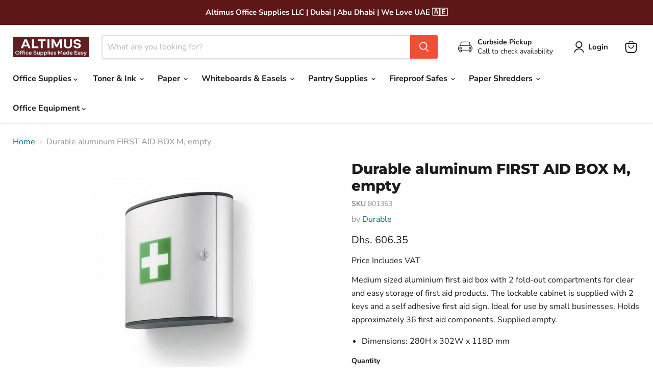

--- FILE ---
content_type: text/html; charset=utf-8
request_url: https://www.altimus.ae/products/durable-aluminum-first-aid-box-m-empty
body_size: 42146
content:

 <!doctype html>
<html class="no-js no-touch" lang="en"> <head> <link rel="preload" href="//www.altimus.ae/cdn/fonts/nunito_sans/nunitosans_n7.25d963ed46da26098ebeab731e90d8802d989fa5.woff2" as="font" crossorigin="anonymous" fetchpriority="high"> <script blocking="render">window.discardURLs = true;(()=>{let e=document.documentElement;window.all_scripts=[],window.scObs=new MutationObserver(e=>{e.forEach(({addedNodes:e})=>{e.forEach(e=>{"SCRIPT"===e.tagName&&"web-pixels-manager-setup"==e.id&&(e.type="text/superspeed",window.all_scripts.push(e),e.remove())})})}),window.scObs.observe(e,{childList:!0,subtree:!0})})();</script> <style id="stybdy">html body { opacity: 0 !important; transition: opacity .3s;}</style> <script>
        window.___l1 = 10;window.___t5 = 5e3;window.___sSt = setTimeout;window.ss_template = "product";window.DENY_SUPERLIST = [/googletagmanager/];
        window.superLayer = window.superLayer || [];function _l(){window.superLayer.push(arguments);}
        window.showStyle=function(){const SID="#stybdy"; ___sSt(()=>{try{document.querySelector(SID)?.remove()}catch{document.body.style.opacity=1}},___l1)};</script>
<link  onload='showStyle();'  href="//www.altimus.ae/cdn/shop/t/55/assets/theme.css?v=178001295548128637861765106639" rel="stylesheet" type="text/css" media="all" /> <style>#loader { transition: .3s ease-in-out; z-index: 999999999999999; width: 100%; height: 100%; opacity: 100%; display: flex; justify-content: center; align-items: center; background: #fff; color: #000; position: fixed; }</style> <style id="content-visibility">[role=main] .shopify-section:not(:first-child), #shopify-section-footer, iframe { content-visibility: auto;}</style><link rel="preload" as="script" href="//www.altimus.ae/cdn/shop/t/55/assets/empire.min.js?v=79110334602392005471765091257"><script>
      window.Store = window.Store || {};
      window.Store.id = 61071720607;</script> <meta charset="utf-8"> <meta http-equiv="x-ua-compatible" content="IE=edge"> <link rel="preconnect" href="https://cdn.shopify.com"> <link rel="preconnect" href="https://www.altimus.ae/cdn/"> <link rel="preconnect" href="https://fonts.shopifycdn.com"> <link rel="preconnect" href="https://v.shopify.com"> <link rel="preconnect" href="https://cdn.shopifycloud.com"> <style>
      img { width: 100% !important; height: auto !important; visibility: visible !important;}
      .pswp__zoom-wrap img { width: unset !important; height: unset !important;}</style> <title>Durable aluminum FIRST AID BOX M, empty | Dubai &amp; Abu Dhabi, UAE | Altimus.Office</title> <meta name="description" content="Order now and get Durable aluminum FIRST AID BOX M, empty delivered quickly via our fleet in Dubai &amp; Abu Dhabi, UAE. Best Prices Guaranteed. Altimus, Your Office Supplies Specialist."> <link rel="shortcut icon" href="//www.altimus.ae/cdn/shop/files/favicon_32x32.png?v=1651647684" type="image/png"> <link rel="canonical" href="https://www.altimus.ae/products/durable-aluminum-first-aid-box-m-empty" /> <meta name="viewport" content="width=device-width">

    
    















<meta property="og:site_name" content="Altimus">
<meta property="og:url" content="https://www.altimus.ae/products/durable-aluminum-first-aid-box-m-empty">
<meta property="og:title" content="Durable aluminum FIRST AID BOX M, empty">
<meta property="og:type" content="website">
<meta property="og:description" content="Order now and get Durable aluminum FIRST AID BOX M, empty delivered quickly via our fleet in Dubai &amp; Abu Dhabi, UAE. Best Prices Guaranteed. Altimus, Your Office Supplies Specialist."> <meta
      property="og:image"
      content="https://www.altimus.ae/cdn/shop/products/NewProject-2022-10-20T140433.642_1200x902.jpg?v=1707576048"
    /> <meta
      property="og:image:secure_url"
      content="https://www.altimus.ae/cdn/shop/products/NewProject-2022-10-20T140433.642_1200x902.jpg?v=1707576048"
    /> <meta property="og:image:width" content="1200" /> <meta property="og:image:height" content="902" /> <meta property="og:image:alt" content="Durable aluminum FIRST AID BOX M, empty - Altimus" />
  
















<meta name="twitter:title" content="Durable aluminum FIRST AID BOX M, empty | Dubai &amp; Abu Dhabi, UAE | Altimus.Office">
<meta name="twitter:description" content="Order now and get Durable aluminum FIRST AID BOX M, empty delivered quickly via our fleet in Dubai &amp; Abu Dhabi, UAE. Best Prices Guaranteed. Altimus, Your Office Supplies Specialist."> <meta name="twitter:card" content="summary_large_image"> <meta
      property="twitter:image"
      content="https://www.altimus.ae/cdn/shop/products/NewProject-2022-10-20T140433.642_1200x600_crop_center.jpg?v=1707576048"
    /> <meta property="twitter:image:width" content="1200" /> <meta property="twitter:image:height" content="600" /> <meta property="twitter:image:alt" content="Durable aluminum FIRST AID BOX M, empty - Altimus" />
  

<script type="text/javascript"> if(navigator.platform =="Linux x86_64"){
const observer = new MutationObserver(e => { e.forEach(({ addedNodes: e }) => { e.forEach(e => { 1 === e.nodeType && "SCRIPT" === e.tagName && (e.innerHTML.includes("asyncLoad") && (e.innerHTML = e.innerHTML.replace("if(window.attachEvent)", "document.addEventListener('asyncLazyLoad',function(event){asyncLoad();});if(window.attachEvent)").replaceAll(", asyncLoad", ", function(){}")), e.innerHTML.includes("PreviewBarInjector") && (e.innerHTML = e.innerHTML.replace("DOMContentLoaded", "asyncLazyLoad")), (e.className == '') && (e.type = 'text/lazyload'),(e.src.includes("assets/storefront/features")||e.src.includes("assets/shopify_pay")||e.src.includes(""))&&(e.setAttribute("data-src", e.src), e.removeAttribute("src")))})})});observer.observe(document.documentElement,{childList:!0,subtree:!0})}</script> <script>window.performance && window.performance.mark && window.performance.mark('shopify.content_for_header.start');</script><meta name="google-site-verification" content="tby2uC29HDpWDn9ucQKEUZjfiKiNQIwbUMgmJrD8B5k">
<meta id="shopify-digital-wallet" name="shopify-digital-wallet" content="/61071720607/digital_wallets/dialog">
<link rel="alternate" type="application/json+oembed" href="https://www.altimus.ae/products/durable-aluminum-first-aid-box-m-empty.oembed">
<script async="async" data-deffered data-src="/checkouts/internal/preloads.js?locale=en-AE"></script>
<script id="shopify-features" type="application/json">{"accessToken":"b04661315da017f614cdfffe9ac985ba","betas":["rich-media-storefront-analytics"],"domain":"www.altimus.ae","predictiveSearch":true,"shopId":61071720607,"locale":"en"}</script>
<script>var Shopify = Shopify || {};
Shopify.shop = "altimusoffice.myshopify.com";
Shopify.locale = "en";
Shopify.currency = {"active":"AED","rate":"1.0"};
Shopify.country = "AE";
Shopify.theme = {"name":"Copy of Altimus Live 4 May 2024 - SS[2]Live","id":174305935519,"schema_name":"Empire","schema_version":"11.0.0","theme_store_id":null,"role":"main"};
Shopify.theme.handle = "null";
Shopify.theme.style = {"id":null,"handle":null};
Shopify.cdnHost = "www.altimus.ae/cdn";
Shopify.routes = Shopify.routes || {};
Shopify.routes.root = "/";</script>
<script type="module">!function(o){(o.Shopify=o.Shopify||{}).modules=!0}(window);</script>
<script>!function(o){function n(){var o=[];function n(){o.push(Array.prototype.slice.apply(arguments))}return n.q=o,n}var t=o.Shopify=o.Shopify||{};t.loadFeatures=n(),t.autoloadFeatures=n()}(window);</script>
<script id="shop-js-analytics" type="application/json">{"pageType":"product"}</script>
<script defer="defer" async type="module" src="//www.altimus.ae/cdn/shopifycloud/shop-js/modules/v2/client.init-shop-cart-sync_C5BV16lS.en.esm.js"></script>
<script defer="defer" async type="module" src="//www.altimus.ae/cdn/shopifycloud/shop-js/modules/v2/chunk.common_CygWptCX.esm.js"></script>
<script type="module">
  await import("//www.altimus.ae/cdn/shopifycloud/shop-js/modules/v2/client.init-shop-cart-sync_C5BV16lS.en.esm.js");
await import("//www.altimus.ae/cdn/shopifycloud/shop-js/modules/v2/chunk.common_CygWptCX.esm.js");

  window.Shopify.SignInWithShop?.initShopCartSync?.({"fedCMEnabled":true,"windoidEnabled":true});

</script>
<script>(function() {
  var isLoaded = false;
  function asyncLoad() {
    if (isLoaded) return;
    isLoaded = true;
    var urls = ["https:\/\/cdn.grw.reputon.com\/assets\/widget.js?shop=altimusoffice.myshopify.com"];
    for (var i = 0; i <urls.length; i++) {
      var s = document.createElement('script');
      s.type = 'text/javascript';
      s.async = true;
      s.dataset.src = urls[i]; s.dataset.deffered = "";
      var x = document.getElementsByTagName('script')[0];
      x.parentNode.insertBefore(s, x);
    }
  };
  if(window.attachEvent) {
    window.attachEvent('onload', asyncLoad);
  } else {
    window.addEventListener('load', asyncLoad, false);
  }
})();</script>
<script id="__st">var __st={"a":61071720607,"offset":14400,"reqid":"7dbf3a65-d9d8-4730-8dba-51530d03c6d5-1768737578","pageurl":"www.altimus.ae\/products\/durable-aluminum-first-aid-box-m-empty","u":"e7d7b21d6607","p":"product","rtyp":"product","rid":7365727518879};</script>
<script>window.ShopifyPaypalV4VisibilityTracking = true;</script>
<script id="captcha-bootstrap">!function(){'use strict';const t='contact',e='account',n='new_comment',o=[[t,t],['blogs',n],['comments',n],[t,'customer']],c=[[e,'customer_login'],[e,'guest_login'],[e,'recover_customer_password'],[e,'create_customer']],r=t=>t.map((([t,e])=>`form[action*='/${t}']:not([data-nocaptcha='true']) input[name='form_type'][value='${e}']`)).join(','),a=t=>()=>t?[...document.querySelectorAll(t)].map((t=>t.form)):[];function s(){const t=[...o],e=r(t);return a(e)}const i='password',u='form_key',d=['recaptcha-v3-token','g-recaptcha-response','h-captcha-response',i],f=()=>{try{return window.sessionStorage}catch{return}},m='__shopify_v',_=t=>t.elements[u];function p(t,e,n=!1){try{const o=window.sessionStorage,c=JSON.parse(o.getItem(e)),{data:r}=function(t){const{data:e,action:n}=t;return t[m]||n?{data:e,action:n}:{data:t,action:n}}(c);for(const[e,n]of Object.entries(r))t.elements[e]&&(t.elements[e].value=n);n&&o.removeItem(e)}catch(o){console.error('form repopulation failed',{error:o})}}const l='form_type',E='cptcha';function T(t){t.dataset[E]=!0}const w=window,h=w.document,L='Shopify',v='ce_forms',y='captcha';let A=!1;((t,e)=>{const n=(g='f06e6c50-85a8-45c8-87d0-21a2b65856fe',I='https://cdn.shopify.com/shopifycloud/storefront-forms-hcaptcha/ce_storefront_forms_captcha_hcaptcha.v1.5.2.iife.js',D={infoText:'Protected by hCaptcha',privacyText:'Privacy',termsText:'Terms'},(t,e,n)=>{const o=w[L][v],c=o.bindForm;if(c)return c(t,g,e,D).then(n);var r;o.q.push([[t,g,e,D],n]),r=I,A||(h.body.append(Object.assign(h.createElement('script'),{id:'captcha-provider',async:!0,src:r})),A=!0)});var g,I,D;w[L]=w[L]||{},w[L][v]=w[L][v]||{},w[L][v].q=[],w[L][y]=w[L][y]||{},w[L][y].protect=function(t,e){n(t,void 0,e),T(t)},Object.freeze(w[L][y]),function(t,e,n,w,h,L){const[v,y,A,g]=function(t,e,n){const i=e?o:[],u=t?c:[],d=[...i,...u],f=r(d),m=r(i),_=r(d.filter((([t,e])=>n.includes(e))));return[a(f),a(m),a(_),s()]}(w,h,L),I=t=>{const e=t.target;return e instanceof HTMLFormElement?e:e&&e.form},D=t=>v().includes(t);t.addEventListener('submit',(t=>{const e=I(t);if(!e)return;const n=D(e)&&!e.dataset.hcaptchaBound&&!e.dataset.recaptchaBound,o=_(e),c=g().includes(e)&&(!o||!o.value);(n||c)&&t.preventDefault(),c&&!n&&(function(t){try{if(!f())return;!function(t){const e=f();if(!e)return;const n=_(t);if(!n)return;const o=n.value;o&&e.removeItem(o)}(t);const e=Array.from(Array(32),(()=>Math.random().toString(36)[2])).join('');!function(t,e){_(t)||t.append(Object.assign(document.createElement('input'),{type:'hidden',name:u})),t.elements[u].value=e}(t,e),function(t,e){const n=f();if(!n)return;const o=[...t.querySelectorAll(`input[type='${i}']`)].map((({name:t})=>t)),c=[...d,...o],r={};for(const[a,s]of new FormData(t).entries())c.includes(a)||(r[a]=s);n.setItem(e,JSON.stringify({[m]:1,action:t.action,data:r}))}(t,e)}catch(e){console.error('failed to persist form',e)}}(e),e.submit())}));const S=(t,e)=>{t&&!t.dataset[E]&&(n(t,e.some((e=>e===t))),T(t))};for(const o of['focusin','change'])t.addEventListener(o,(t=>{const e=I(t);D(e)&&S(e,y())}));const B=e.get('form_key'),M=e.get(l),P=B&&M;t.addEventListener('DOMContentLoaded',(()=>{const t=y();if(P)for(const e of t)e.elements[l].value===M&&p(e,B);[...new Set([...A(),...v().filter((t=>'true'===t.dataset.shopifyCaptcha))])].forEach((e=>S(e,t)))}))}(h,new URLSearchParams(w.location.search),n,t,e,['guest_login'])})(!0,!0)}();</script>
<script integrity="sha256-4kQ18oKyAcykRKYeNunJcIwy7WH5gtpwJnB7kiuLZ1E=" data-source-attribution="shopify.loadfeatures" data-deffered defer="defer" data-src="//www.altimus.ae/cdn/shopifycloud/storefront/assets/storefront/load_feature-a0a9edcb.js" crossorigin="anonymous"></script>
<script data-source-attribution="shopify.dynamic_checkout.dynamic.init">var Shopify=Shopify||{};Shopify.PaymentButton=Shopify.PaymentButton||{isStorefrontPortableWallets:!0,init:function(){window.Shopify.PaymentButton.init=function(){};var t=document.createElement("script");t.src="https://www.altimus.ae/cdn/shopifycloud/portable-wallets/latest/portable-wallets.en.js",t.type="module",document.head.appendChild(t)}};
</script>
<script data-source-attribution="shopify.dynamic_checkout.buyer_consent">
  function portableWalletsHideBuyerConsent(e){var t=document.getElementById("shopify-buyer-consent"),n=document.getElementById("shopify-subscription-policy-button");t&&n&&(t.classList.add("hidden"),t.setAttribute("aria-hidden","true"),n.removeEventListener("click",e))}function portableWalletsShowBuyerConsent(e){var t=document.getElementById("shopify-buyer-consent"),n=document.getElementById("shopify-subscription-policy-button");t&&n&&(t.classList.remove("hidden"),t.removeAttribute("aria-hidden"),n.addEventListener("click",e))}window.Shopify?.PaymentButton&&(window.Shopify.PaymentButton.hideBuyerConsent=portableWalletsHideBuyerConsent,window.Shopify.PaymentButton.showBuyerConsent=portableWalletsShowBuyerConsent);
</script>
<script data-source-attribution="shopify.dynamic_checkout.cart.bootstrap">document.addEventListener("DOMContentLoaded",(function(){function t(){return document.querySelector("shopify-accelerated-checkout-cart, shopify-accelerated-checkout")}if(t())Shopify.PaymentButton.init();else{new MutationObserver((function(e,n){t()&&(Shopify.PaymentButton.init(),n.disconnect())})).observe(document.body,{childList:!0,subtree:!0})}}));
</script>
<script id='scb4127' type='text/javascript' async='' data-deffered data-src='https://www.altimus.ae/cdn/shopifycloud/privacy-banner/storefront-banner.js'></script>
<script>window.performance && window.performance.mark && window.performance.mark('shopify.content_for_header.end');</script>
<script
        src="//www.altimus.ae/cdn/shop/t/55/assets/empire.min.js?v=79110334602392005471765091257"
        data-scripts
        data-shopify-api-url="//www.altimus.ae/cdn/shopifycloud/storefront/assets/themes_support/api.jquery-7ab1a3a4.js"
        data-shopify-countries="/services/javascripts/countries.js"
        data-shopify-common="//www.altimus.ae/cdn/shopifycloud/storefront/assets/themes_support/shopify_common-5f594365.js"
        data-shopify-cart="//www.altimus.ae/cdn/shop/t/55/assets/jquery.cart.js?10376"
        data-pxu-polyfills="//www.altimus.ae/cdn/shop/t/55/assets/polyfills.min.js?v=176847520365868622431765091257"
        defer
      ></script> <script>
      window.Theme = window.Theme || {};
      window.Theme.version = '11.0.0';
      window.Theme.name = 'Empire';
      window.Theme.routes = {
        "root_url": "/",
        "account_url": "/account",
        "account_login_url": "/account/login",
        "account_logout_url": "/account/logout",
        "account_register_url": "/account/register",
        "account_addresses_url": "/account/addresses",
        "collections_url": "/collections",
        "all_products_collection_url": "/collections/all",
        "search_url": "/search",
        "predictive_search_url": "/search/suggest",
        "cart_url": "/cart",
        "cart_add_url": "/cart/add",
        "cart_change_url": "/cart/change",
        "cart_clear_url": "/cart/clear",
        "product_recommendations_url": "/recommendations/products",
      };</script><!-- BEGIN app block: shopify://apps/superspeed-web-vitals/blocks/app-embed/ea1b2c2c-4644-44b9-b10b-fdb914884a8c --><!-- Copyright (c) Superspeed | https://superspeedapp.com NOTICE: All information contained herein is property of Superspeed. The intellectual and technical concepts contained herein are proprietary to Superspeed and are protected by trade secret and copyright law. Reproduction of this code is strictly forbidden unless prior written permission is obtained from Superspeed. If violated, legal action will be taken. -->





<script type="text/javascript">
  (() => {
    window.__ss_snq = 30; window.requestIdleCallback=window.requestIdleCallback||function(e){var n=Date.now();return setTimeout(function(){e({didTimeout:!1,timeRemaining:function(){return Math.max(0,50-(Date.now()-n))}})},1)},window.cancelIdleCallback=window.cancelIdleCallback||function(e){clearTimeout(e)};
    window.delayed=(e,t,d=1,i={},r=null)=>{if(!e||!t||"number"!=typeof d)return;const a=document.createElement(t),{fetchpriority:c="low",type:n="text/javascript",defer:o=!0,async:p=!1,preload:s=!1,media:y="",id:l=""}=i;a.fetchpriority=i.fetchpriority,i.id&&(a.id=i.id),"link"===t?(a.rel="stylesheet",a.href=e,a.type="text/css",i.media&&(a.media=i.media)):"script"===t&&(i.defer&&(a.defer=o),i.async&&(a.async=p),r&&(a.onload=()=>{r()}),a.src=e,a.type=n),setTimeout((()=>{document.head.appendChild(a)}),d)};
    window.pushToMain = async function(){return"scheduler"in window&&"yield"in window.scheduler?await window.scheduler.yield():new Promise(e=>{setTimeout(e,0)})}
    Object.defineProperty(Array.prototype, 'forEachAsync', { enumerable: false, value: function(n,t) { var i=this;setTimeout(function(){var r=0,e=function(){this.burned||(this.burned=!0,++r>=i.length?t&&t():n(i[r],e.bind({})))};0==i.length?t&&t():n(i[0],e.bind({}))},0); } });
    const HTMLParsedElement=(()=>{const e="DOMContentLoaded",t=new WeakMap,n=[],a=e=>{do{if(e.nextSibling)return!0}while(e=e.parentNode);return!1},r=()=>{n.splice(0).forEach(e=>{!0!==t.get(e[0])&&(t.set(e[0],!0),e[0][e[1]]())})};document.addEventListener(e,r);class s extends HTMLElement{static withParsedCallback(s,i="parsed"){const{prototype:c}=s,{connectedCallback:o}=c,l=i+"Callback",d=(t,n,a,r)=>{n.disconnect(),a.removeEventListener(e,r),u(t)},u=e=>{n.length||requestAnimationFrame(r),n.push([e,l])};return Object.defineProperties(c,{connectedCallback:{configurable:!0,writable:!0,value(){if(o&&o.apply(this,arguments),l in this&&!t.has(this)){const n=this,{ownerDocument:r}=n;if(t.set(n,!1),"complete"===r.readyState||a(n))u(n);else{const t=()=>d(n,s,r,t);r.addEventListener(e,t);const s=new MutationObserver(()=>{a(n)&&d(n,s,r,t)});s.observe(n.parentNode,{childList:!0,subtree:!0})}}}},[i]:{configurable:!0,get(){return!0===t.get(this)}}}),s}}return s.withParsedCallback(s)})();
    (()=>{var l=Object.defineProperty;var r=(s,t,e)=>t in s?l(s,t,{enumerable:!0,configurable:!0,writable:!0,value:e}):s[t]=e;var i=(s,t,e)=>(r(s,typeof t!="symbol"?t+"":t,e),e);var a=class extends HTMLElement{constructor(){super();i(this,"_process",async()=>{let t=this;if(t.showMsg("PROCESS START:",t.loaded),t.loaded!=!0)try{let c=await(await caches.match(new Request(t.url))).blob(),h=URL.createObjectURL(c);this._inject(h)}catch(e){t.showMsg("NOT FOUND:",e),this._add()}});i(this,"_add",async()=>{try{await(await caches.open("my-cache")).add(new Request(this.url)),this._process(this.url)}catch(t){this.showMsg("FALLBACK",t),delayed&&delayed(this.url,"script",this.timer||1),this._complete();return}});this.startTime=performance.now(),this.s=document.createElement("script"),this.loaded=!1,this.debug=!1,this.callback=!1,this.ms=null}connectedCallback(){this.url=this.getAttribute("href"),this.timer=this.getAttribute("timer"),this.ondom=this.getAttribute("ondom"),this.debug=this.getAttribute("debug")&&this.getAttribute("debug")=="yes"||Shopify&&Shopify.ss&&Shopify.ss.data.debug,this.callback=this.getAttribute("callback"),this.showMsg("CONNECTED:",this.url),this.timer?setTimeout(()=>this._process(),this.timer||1):this._process()}_inject(t){let e=this;e.showMsg("INJECT START"),e.s.defer="defer",e.s.src=t,e.s.id=e.url,e.s.onload=function(){e._complete(),e.callback&&requestIdleCallback(()=>{e.showMsg("CALLBACK",e.callback),typeof window[e.callback]=="function"&&window[e.callback]()})},requestIdleCallback(()=>document.body.appendChild(e.s))}_complete(){let t=this;t.endTime=performance.now(),t.loaded=!0,t.ms=`${t.endTime-t.startTime} ms`,t.showMsg("INJECTED TIME:",t.ms),t.showMsg("LOCATION:",t.s)}showMsg(t,e){!this.debug||console.log(t,e)}};customElements.define("ss-script",a);})();
    (()=>{var h=Object.defineProperty;var o=(s,t,e)=>t in s?h(s,t,{enumerable:!0,configurable:!0,writable:!0,value:e}):s[t]=e;var l=(s,t,e)=>(o(s,typeof t!="symbol"?t+"":t,e),e);var c=class extends HTMLElement{constructor(){super();l(this,"_process",async()=>{let t=this;if(t.showMsg("PROCESS START:",t.loaded),t.count++,t.loaded!=!0&&!(t.count>10))try{let e=await caches.match(new Request(t.url)),i=null;if(t.type=="blob"){let a=await e.blob();i=URL.createObjectURL(a),delayed(i,"link",1);return}else i=await e.text();i!=null&&this._inject(i)}catch(e){t.showMsg("NOT FOUND:",e),this._add()}});l(this,"_add",async()=>{try{await(await caches.open("my-cache")).add(new Request(this.url)),this._process(this.url)}catch(t){this.showMsg("FALLBACK",t),delayed&&delayed(this.url,"link",this.timer||1),this._complete()}});this.startTime=performance.now(),this.s=document.createElement("style"),this.loaded=!1,this.debug=!1,this.callback=!1,this.ms=null,this.type="text",this.count=0}connectedCallback(){this.url=this.getAttribute("href"),this.timer=this.getAttribute("timer"),this.debug=this.getAttribute("debug")&&this.getAttribute("debug")=="yes",this.callback=this.getAttribute("callback"),this.type=this.getAttribute("type"),this.showMsg("CONNECTED:",this.url),this.timer?setTimeout(()=>this._process(),this.timer||1):this._process()}_inject(t){let e=this;e.showMsg("INJECT START"),e.s.textContent=t,e.s.onload=function(){e._complete(),e.callback&&requestIdleCallback(()=>{e.showMsg("CALLBACK",e.callback),typeof window[e.callback]=="function"&&window[e.callback]()})},requestIdleCallback(()=>document.body.appendChild(e.s))}_complete(){let t=this;t.endTime=performance.now(),t.loaded=!0,t.ms=`${t.endTime-t.startTime} ms`,t.showMsg("INJECTED TIME:",t.ms),t.showMsg("LOCATION:",t.s)}showMsg(t,e){!this.debug||console.log(t,e)}};customElements.define("ss-link",c);})();(()=>{let defboom = 6000;window.BOOMR=window.BOOMR||{},window.BOOMR.snippetExecuted=!0,setTimeout(()=>{let e=document.querySelector('[class="boomerang"]');if(e){window.BOOMR.snippetExecuted=!1,boomHTML=e.innerHTML;var n=document.createElement("script");n.innerHTML=boomHTML,document.head.insertAdjacentElement("beforeEnd",n)}},Number(defboom));})();          (()=>{ var precheck=(()=>{var y=Object.defineProperty;var g=Object.getOwnPropertyDescriptor;var A=Object.getOwnPropertyNames;var S=Object.prototype.hasOwnProperty;var x=r=>y(r,"__esModule",{value:!0});var B=(r,t)=>{for(var e in t)y(r,e,{get:t[e],enumerable:!0})},P=(r,t,e,o)=>{if(t&&typeof t=="object"||typeof t=="function")for(let n of A(t))!S.call(r,n)&&(e||n!=="default")&&y(r,n,{get:()=>t[n],enumerable:!(o=g(t,n))||o.enumerable});return r};var L=(r=>(t,e)=>r&&r.get(t)||(e=P(x({}),t,1),r&&r.set(t,e),e))(typeof WeakMap!="undefined"?new WeakMap:0);var I={};B(I,{init:()=>w,release_all:()=>k});var s="javascript/blocked",i={denylist:window.DENY_SUPERLIST},l={denylisted:[]};var d=(r,t)=>r&&(!t||t!==s)&&(!i.denylist||i.denylist.some(e=>e.test(r))),f=function(r){let t=r.getAttribute("src");return i.denylist&&i.denylist.every(e=>!e.test(t))};var b=new MutationObserver(r=>{for(let t=0;t<r.length;t++){let{addedNodes:e}=r[t];for(let o=0;o<e.length;o++){let n=e[o];if(n.nodeType===1&&n.tagName==="SCRIPT"&&n.src!==""){let a=n.src,p=n.type;if(d(a,p)){l.denylisted.push([n,n.type]),n.type=s;let c=function(m){n.getAttribute("type")===s&&m.preventDefault(),n.removeEventListener("beforescriptexecute",c)};n.addEventListener("beforescriptexecute",c),n.parentElement&&n.parentElement.removeChild(n)}}}}});function E(){b.observe(document.documentElement,{childList:!0,subtree:!0})}var T=document.createElement,u={src:Object.getOwnPropertyDescriptor(HTMLScriptElement.prototype,"src"),type:Object.getOwnPropertyDescriptor(HTMLScriptElement.prototype,"type")};function h(){document.createElement=function(...r){if(r[0].toLowerCase()!=="script")return T.bind(document)(...r);let t=T.bind(document)(...r);try{Object.defineProperties(t,{src:{...u.src,set(e){d(e,t.type)&&u.type.set.call(this,s),u.src.set.call(this,e)}},type:{...u.type,get(){let e=u.type.get.call(this);return e===s||d(this.src,e)?null:e},set(e){let o=d(t.src,t.type)?s:e;u.type.set.call(this,o)}}}),t.setAttribute=function(e,o){e==="type"||e==="src"?t[e]=o:HTMLScriptElement.prototype.setAttribute.call(t,e,o)}}catch{}return t}}var v=function(...r){r.length<1?i.denylist=[]:i.denylist&&(i.denylist=i.denylist.filter(o=>r.every(n=>{if(typeof n=="string")return!o.test(n);if(n instanceof RegExp)return o.toString()!==n.toString()})));let t=document.querySelectorAll(`script[type="${s}"]`);for(let o=0;o<t.length;o++){let n=t[o];f(n)&&(l.denylisted.push([n,"application/javascript"]),n.parentElement.removeChild(n))}let e=0;[...l.denylisted].forEach(([o,n],a)=>{if(f(o)){let p=document.createElement("script");for(let c=0;c<o.attributes.length;c++){let m=o.attributes[c];m.name!=="src"&&m.name!=="type"&&p.setAttribute(m.name,o.attributes[c].value)}p.setAttribute("src",o.src),p.setAttribute("type",n||"application/javascript"),document.head.appendChild(p),l.denylisted.splice(a-e,1),e++}}),i.denylist&&i.denylist.length<1&&b.disconnect()};var k=r=>{setTimeout(()=>v(),r)};function w({denylist:r,release:t}={}){i.denylist=(i.denylist||r)&&[...i.denylist||[],...r||[]],E(),h(),k(t)}return L(I);})();          precheck.init({ release: Number(3e3), denylist: [/shop_events_listener/, /trekkie/] });})();
})();
</script>


<!-- BEGIN app snippet: workers -->
<script>
  (function () {
    function t(e,t) { setTimeout(e, t) };


    const NA = navigator;
    if (NA) {
      let sN = (NA.connection && (NA.connection.saveData == true || NA.connection.effectiveType != '4g'))
      let sM = (NA.deviceMemory && NA.deviceMemory <= 4)
      let sC = (NA.hardwareConcurrency && NA.hardwareConcurrency <= 4)
      window.__is_slow = sN || sM || sC;
    }

    function hrf() {
      let blob = new Blob([`
      self.addEventListener("message",async a=>{let t,s,e=a.data.url;e.includes("https")||(e="https:"+e);try{s=await (t=await caches.match(e)).blob(),console.log("FOUND")}catch{let l=await caches.open("ss-sty"),i=new Request(e,{priority:"auto"});await l.add(i),s=await (t=await caches.match(e)).blob(),console.log("NOT FOUND",s)}self.postMessage({url:a.data.url,blob:s})});
    `], { type: "text/javascript" });
      window.hrfw = new Worker(window.URL.createObjectURL(blob));
      hrfw.addEventListener("message", async (event) => {
        let data = event.data;
        let url = URL.createObjectURL(data.blob);

        if (data.url.includes('.css')) {
          let element = document.querySelector(`[data-href='${data.url}']`);
          if (!element) {
            delayed(url, 'link', 1);
          } else {
            element.href = url;
          }
        }

        if (data.url.includes('.js')) {
          let element = document.querySelector(`script[data-src='${data.url}']`);
          if (!element) {
            delayed(url, 'script', 1);
          } else {
            requestIdleCallback(() => { element.src = url }, { timeout: 1000 });
          }
        }

        if (window.discardURLs) {
          setTimeout(() => { requestIdleCallback(() => URL.revokeObjectURL(url)); }, 2e3);
        }
      });
    }function s() {
      var blob = new Blob([`self.addEventListener('message', async event => {
        let data = event.data;
        let url = new URL(data.src);
        let iw = data.inner_width;
        let iq = data.imgq / 100;
        let hr = data.hres;
        let is_slow = data.is_slow
        let size = data.size

        let min = hr ? 1000 : 100;
        let max = iw <= 768 ? 1000 : 1800 ;

        let width = ((Math.ceil(size / 100) * 100)) || 1000;
        let imageWidth = Math.min(Math.max(width, min), max);
        if (is_slow) { imageWidth = imageWidth - (imageWidth * iq); }

        console.log({url, imageWidth, iw, iq, hr, min, max })

        url.searchParams.set('width', imageWidth);

        const img_url = url.href;
        let res, blob;

        try {
          res = await caches.match(img_url);
          blob = await res.blob();
        } catch {
          const cache = await caches.open('ss-cache');
          const req = new Request(img_url, { priority: 'auto' });
          const req2 = req.clone()
          let cached = await cache.add(req);
          res = await caches.match(img_url);
          blob = await res.blob()
        }

        // src = URL.createObjectURL(await res.blob());
        // Send the image data to the UI thread!
        self.postMessage({
          url: img_url,
          uid: event.data.uid,
          blob: blob,
          size: imageWidth
        })
      });`], { type: "text/javascript" });
      var worker = new Worker(window.URL.createObjectURL(blob));

      worker.addEventListener("message", async (event) => {
        let data = event.data;
        let element = document.querySelector(`in-img[data-uid='${data.uid}']`);
        element.injectHighResImage(data.blob, data.size);
      });

      customElements.define("in-img", class extends HTMLElement {
        constructor() {super();}

        connectedCallback() {
          this.early = this.hasAttribute('data-early')
          const handleIntersection = (entries, observer) => {
            if (!entries[0].isIntersecting) return;
            observer.unobserve(this);
            this.early ? this.load() : setTimeout(() => this.load(), 100);
          };
          new IntersectionObserver(handleIntersection.bind(this), { rootMargin: '0px 0px 400px 0px' }).observe(this);
        }

        load() {
          this.highRes = this.hasAttribute('data-high-res');
          this.img = this.querySelector("img");
          this.img.complete ? this.postToWebWorker() : this.img.addEventListener("load", () => this.postToWebWorker());
        }

        postToWebWorker() {
          this.dataset.uid = crypto.randomUUID();
          let size = this.img.clientWidth || this.img.parentElement.clientWidth;
          worker.postMessage({
            src: this.img.currentSrc,
            uid: this.dataset.uid,
            size: size,
            hres: this.highRes,
            is_slow: window.__is_slow,
            imgq: window.__ss_snq,
            inner_width: window.innerWidth
          });
        }

        injectHighResImage(blob, size) {
          let img = new Image();
          img.className = "ss-image-ready ss:inset ss:h-full ss:w-full " + this.img.className;
          img.width = this.img.getAttribute("width");
          img.height = this.img.getAttribute("height");
          img.alt = this.img.getAttribute("alt");
          img.decoding = "async";
          img.dataset.size = size;
          let url = URL.createObjectURL(blob);
          img.src = url;
          img.addEventListener("load", () => URL.revokeObjectURL(url));
          this.appendChild(img);
        }
    });
    }function lf(t,a,e,l,s){let n=new FontFace(t,`url(${a})`,{style:e,weight:l,display:s});requestIdleCallback(()=>document.fonts.add(n)),requestIdleCallback(()=>{n.load().then(()=>{},t=>{console.error(t)})})}function nf(){window.ss_fonts=window.ss_fonts||[],ss_fonts.forEach(async t=>{let a=await lo(t.url);lf(t.f,a,t.s,t.w,t.d)})}let lo=async t=>{let a;t.includes("https")||(t="https:"+t);try{a=await caches.match(t),t=URL.createObjectURL(await a.blob())}catch{let e=await caches.open("ss-fo");await e.add(new Request(t,{priority:"auto"})),a=await caches.match(t),t=URL.createObjectURL(await a.blob())}return t};

    s();
    hrf();
    nf();
  })();
  </script>

  <style>.ss-rel,in-img{position:relative}.ss:w-full,in-img{width:100%;height:100%}in-img img,in-img img.ss-image-ready{object-fit:var(--of);object-position:var(--op)}.ss-inset{position:absolute;left:0;right:0;top:0;bottom:0}in-img{--in-img-bg:#f3f3f3;display:inline-block;line-height:0;background:var(--in-img-bg)}in-img img{filter:blur(2px)}in-img img.ss-image-ready{position:absolute;animation:.3s ssfade;filter:unset}in-img.auto{box-shadow:0 0 8px 8px #e4e6eb54,0 2px 6px 2px #ffffff00;border-radius:12px;margin:1.5rem auto;left:50%;transform:translateX(-50%);max-width:82%}in-img.ss-auto img{border-radius:12px;padding:1rem;background:#fff}in-img.ss-sm{display:block;max-width:70%}@keyframes ssfade{from{opacity:0}to{opacity:1}}</style><!-- END app snippet --><style data-shopify>
    .ss\:inset{position:absolute;top:0;bottom:0;right:0;left:0}.ss\:btn{width:var(--ss-x-btn-w-mob);height:var(--ss-x-btn-h-mob);display:inline-flex;cursor:pointer;-webkit-user-select:none;user-select:none;align-items:center;justify-content:center;border-width:var(--ss-x-btn-br-mob);border-radius:var(--ss-x-btn-rad-mob);border-style:solid;text-align:center;font-size:var(--ss-x-btn-fs-mob);line-height:var(--ss-x-btn-h-mob);text-decoration:none;transition-property:color,background-color,border-color,outline-color,text-decoration-color,fill,stroke,opacity,box-shadow,transform,filter,backdrop-filter;transition-timing-function:cubic-bezier(.4,0,.2,1);transition-duration:.3s}.ss\:btn1{border-color:var(--ss-b1-br);background-color:var(--ss-b1-bg);color:var(--ss-b1-t)}.ss\:btn2{border-color:var(--ss-b2-br);background-color:var(--ss-b2-bg);color:var(--ss-b2-t)}.ss\:btn1:hover{border-color:var(--ss-b1-h-br);background-color:var(--ss-b1-h-bg);color:var(--ss-b1-h-t)}.ss\:btn2:hover{border-color:var(--ss-b2-h-br);background-color:var(--ss-b2-h-bg);color:var(--ss-b2-h-t)}@media (max-width: 767.9px){.lt-md-ss\:ss\:inset{position:absolute;top:0;bottom:0;right:0;left:0}}@media (min-width: 768px){.md-ss\:ss\:inset{position:absolute;top:0;bottom:0;right:0;left:0}.ss\:btn{width:var(--ss-x-btn-w);height:var(--ss-x-btn-h);border-width:var(--ss-x-btn-br);border-radius:var(--ss-x-btn-rad);font-size:var(--ss-x-btn-fs);line-height:var(--ss-x-btn-h)}}.ss\:pointer-events-none{pointer-events:none}.ss\:invisible{visibility:hidden}.ss\:absolute{position:absolute}.ss\:relative{position:relative}.ss\:z-0{z-index:0}.ss\:z-1{z-index:1}.ss\:mx-auto{margin-left:auto;margin-right:auto}.ss\:my-\[10px\]{margin-top:10px;margin-bottom:10px}.ss\:mb-\[--ss-mb\]{margin-bottom:var(--ss-mb)}.ss\:ml-\[--ss-ml\]{margin-left:var(--ss-ml)}.ss\:mr-\[--ss-mr\]{margin-right:var(--ss-mr)}.ss\:mt-\[--ss-gap\]{margin-top:var(--ss-gap)}.ss\:mt-\[--ss-mt\]{margin-top:var(--ss-mt)}.\!ss\:block{display:block!important}.ss\:block{display:block}.ss\:hidden{display:none}.ss\:h-\[--sbh-m\]{height:var(--sbh-m)}.ss\:h-\[--ss-height-mob\]{height:var(--ss-height-mob)}.ss\:h-full{height:100%}.ss\:max-w-\[--cw-max-width\]{max-width:var(--cw-max-width)}.ss\:max-w-\[--mcw-max-width\]{max-width:var(--mcw-max-width)}.ss\:min-h-full{min-height:100%}.ss\:w-\[--sbw-m\]{width:var(--sbw-m)}.ss\:w-full{width:100%}.ss\:reverse{order:9999}.ss\:flex{display:flex}.ss\:grid{display:grid}.ss\:inline-flex{display:inline-flex}.ss\:flex-shrink-0{flex-shrink:0}.ss\:flex-wrap{flex-wrap:wrap}.ss\:cursor-pointer{cursor:pointer}.ss\:select-all{-webkit-user-select:all;user-select:all}.ss\:select-none{-webkit-user-select:none;user-select:none}.ss\:items-start{align-items:flex-start}.ss\:items-end{align-items:flex-end}.ss\:items-center{align-items:center}.ss\:justify-start{justify-content:flex-start}.ss\:justify-end{justify-content:flex-end}.ss\:justify-center{justify-content:center}.ss\:gap-\[--ss-gap\]{gap:var(--ss-gap)}.ss\:gap-\[10px\]{gap:10px}.ss\:overflow-hidden{overflow:hidden}.ss\:border-b-2{border-bottom-width:2px}.ss\:border-width-\[--btn-border-size\]{border-width:var(--btn-border-size)}.ss\:border-\[--sbbo\]{border-color:var(--sbbo)}.ss\:border-\[currentColor\]{border-color:currentColor}.hover\:ss\:border-\[--sbhbo\]:hover{border-color:var(--sbhbo)}.ss\:border-rd-\[--btn-border-radius\]{border-radius:var(--btn-border-radius)}.ss\:border-solid{border-style:solid}.ss\:border-b-solid{border-bottom-style:solid}.ss\:bg-\[--sbbg\]{background-color:var(--sbbg)}.ss\:bg-\[--ss-bg-color\]{background-color:var(--ss-bg-color)}.ss\:bg-\[--ss-bg\]{background-color:var(--ss-bg)}.hover\:ss\:bg-\[--sbhbg\]:hover{background-color:var(--sbhbg)}.ss\:pb-\[--pb-mob\]{padding-bottom:var(--pb-mob)}.ss\:pb-\[--ss-pb\]{padding-bottom:var(--ss-pb)}.ss\:pl-\[--pl-mob\]{padding-left:var(--pl-mob)}.ss\:pl-\[--ss-pl\]{padding-left:var(--ss-pl)}.ss\:pr-\[--pr-mob\]{padding-right:var(--pr-mob)}.ss\:pr-\[--ss-pr\]{padding-right:var(--ss-pr)}.ss\:pt-\[--pt-mob\]{padding-top:var(--pt-mob)}.ss\:pt-\[--ss-pt\]{padding-top:var(--ss-pt)}.ss\:text-center{text-align:center}.ss\:text-left{text-align:left}.ss\:text-right{text-align:right}.ss\:text-\[18px\]{font-size:18px}.ss\:text-\[28px\]{font-size:28px}.ss\:font-size-\[--desc-size-mob\]{font-size:var(--desc-size-mob)}.ss\:font-size-\[--sbfs_m\]{font-size:var(--sbfs m)}.ss\:font-size-\[--ss-fs-m\]{font-size:var(--ss-fs-m)}.ss\:font-size-\[--title-size-mob\]{font-size:var(--title-size-mob)}.ss\:lh-\[--sbh-m\]{line-height:var(--sbh-m)}.ss\:lh-\[--ss-lh\]{line-height:var(--ss-lh)}.ss\:text-\[--desc-color\]{color:var(--desc-color)}.ss\:text-\[--sbc\]{color:var(--sbc)}.ss\:text-\[--ss-color\]{color:var(--ss-color)}.ss\:text-\[--title-color\]{color:var(--title-color)}.hover\:ss\:text-\[--sbhc\]:hover{color:var(--sbhc)}.ss\:decoration-none{text-decoration:none}.ss\:opacity-0{opacity:0}.ss\:transition-300{transition-property:color,background-color,border-color,outline-color,text-decoration-color,fill,stroke,opacity,box-shadow,transform,filter,backdrop-filter;transition-timing-function:cubic-bezier(.4,0,.2,1);transition-duration:.3s}.ss\:text-align-\[--align-m\]{text-align:var(--align-m)}@media (min-width: 768px){.md-ss\:ss\:block{display:block}.md-ss\:ss\:hidden{display:none}.md-ss\:ss\:h-\[--btn-height\]{height:var(--btn-height)}.md-ss\:ss\:h-\[--ss-height\]{height:var(--ss-height)}.md-ss\:ss\:max-w-\[--ss-cw-width\]{max-width:var(--ss-cw-width)}.md-ss\:ss\:w-\[--btn-width\]{width:var(--btn-width)}.md-ss\:ss\:items-start{align-items:flex-start}.md-ss\:ss\:items-end{align-items:flex-end}.md-ss\:ss\:items-center{align-items:center}.md-ss\:ss\:justify-start{justify-content:flex-start}.md-ss\:ss\:justify-end{justify-content:flex-end}.md-ss\:ss\:justify-center{justify-content:center}.md-ss\:ss\:pb-\[--pb\]{padding-bottom:var(--pb)}.md-ss\:ss\:pl-\[--pl\]{padding-left:var(--pl)}.md-ss\:ss\:pr-\[--pr\]{padding-right:var(--pr)}.md-ss\:ss\:pt-\[--pt\]{padding-top:var(--pt)}.md-ss\:ss\:text-center{text-align:center}.md-ss\:ss\:text-left{text-align:left}.md-ss\:ss\:text-right{text-align:right}.md-ss\:ss\:font-size-\[--btn-font-size\]{font-size:var(--btn-font-size)}.md-ss\:ss\:font-size-\[--desc-size\]{font-size:var(--desc-size)}.md-ss\:ss\:font-size-\[--ss-fs\]{font-size:var(--ss-fs)}.md-ss\:ss\:font-size-\[--title-size\]{font-size:var(--title-size)}.md-ss\:ss\:lh-\[--btn-height\]{line-height:var(--btn-height)}.md-ss\:ss\:text-align-\[--align-d\]{text-align:var(--align-d)}}.ss-hover .ss\:background img{transition:.3s}.ss-hover:hover .ss\:background img{transform:scale(1.1)}.ss-item{flex-shrink:0;width:100%;height:100%}.ss-item [data-block-handle],.ss-item .shopify-app-block{position:relative;width:100%;height:100%}.ss-item p,.ss-item h1,.ss-item h2,.ss-item h3,.ss-item h4,.ss-item h5{margin:0 0 10px;padding:0;color:var(--tc);line-height:var(--ss-lh)}.ss-item p,.ss-item div{font-size:var(--ss-x-p-fs)}.ss-item h1{font-size:var(--ss-x-h1-fs)}.ss-item h2{font-size:var(--ss-x-h2-fs)}.ss-item h3{font-size:var(--ss-x-h3-fs)}.ss-item h4{font-size:var(--ss-x-h4-fs)}@media (max-width: 767.9px){.ss-item p,.ss-item div{font-size:var(--ss-x-p-fs-mob)}.ss-item h1{font-size:var(--ss-x-h1-fs-mob)}.ss-item h2{font-size:var(--ss-x-h2-fs-mob)}.ss-item h3{font-size:var(--ss-x-h3-fs-mob)}.ss-item h4{font-size:var(--ss-x-h4-fs-mob)}}.ss-l1ss .ss-item{height:auto}@media (min-width: 768px){.ss-l1c{--ss-gtc: 1}.ss-l2c{--ss-gtc: 2}.ss-l3c{--ss-gtc: 3}.ss-l4c{--ss-gtc: 4}.ss-l5c{--ss-gtc: 5}[data-in] div[id^=ss-apps-template]{grid-template-columns:repeat(var(--ss-gtc),minmax(10px,1fr))}}.ss-navigation *:empty:not(.ss-dots):not(.ss-arrow){display:block}.ss-navigation{position:relative}.ss-dots{display:none;position:absolute;bottom:0;width:100%;padding:10px 20px;justify-content:center}.ss-has-dots .ss-dots{display:flex}.ss-dot{background:var(--ss-dots-color);border:none;width:10px;height:10px;border-radius:50%;margin:0 5px;padding:5px;cursor:pointer}.ss-dot:focus{outline:0}.ss-dot--active{background:var(--ss-dots-color-active)}.ss-arrow{background-color:var(--ss-arrow-color);display:none;width:30px;height:30px;position:absolute;top:50%;transform:translateY(-50%);-webkit-transform:translateY(-50%);cursor:pointer}.ss-has-arrows .ss-arrow{display:block}.ss-arrow--left{left:5px;--mask: url("data:image/svg+xml, %3Csvg xmlns='http://www.w3.org/2000/svg' viewBox='0 0 24 24' %3E%3Cpath d='M16.67 0l2.83 2.829-9.339 9.175 9.339 9.167-2.83 2.829-12.17-11.996z' %3E%3C/path%3E%3C/svg%3E");-webkit-mask-image:var(--mask);mask-image:var(--mask)}.ss-arrow--right{left:auto;right:5px;--mask: url("data:image/svg+xml, %3Csvg xmlns='http://www.w3.org/2000/svg'  viewBox='0 0 24 24' %3E%3Cpath d='M5 3l3.057-3 11.943 12-11.943 12-3.057-3 9-9z'%3E%3C/path%3E%3C/svg%3E");-webkit-mask-image:var(--mask);mask-image:var(--mask)}.ss-arrow--disabled.ss-arrow--left,.ss-arrow--disabled.ss-arrow--right{opacity:.5}.ss-has-arrow,.ss-has-dots{position:relative}@media (min-width: 768px){[data-super-apps]:not([data-ss-slider]).ss-l1a{--ss-gtc: 2;grid-template-areas:"main r1" "main r2"}[data-super-apps]:not([data-ss-slider]).ss-l1a .ss-item--1{grid-area:main}[data-super-apps]:not([data-ss-slider]).ss-l1a .ss-item--2{grid-area:r1}[data-super-apps]:not([data-ss-slider]).ss-l1a .ss-item--3{grid-area:r2}[data-super-apps]:not([data-ss-slider]).ss-l1b{--ss-gtc: 2;grid-template-areas:"l1 main" "l2 main"}[data-super-apps]:not([data-ss-slider]).ss-l1b .ss-item--1{grid-area:l1}[data-super-apps]:not([data-ss-slider]).ss-l1b .ss-item--2{grid-area:l2}[data-super-apps]:not([data-ss-slider]).ss-l1b .ss-item--3{grid-area:main}[data-super-apps]:not([data-ss-slider]).ss-l1c5{--ss-gtc: 3;grid-template-rows:1fr 1fr;grid-template-areas:"l1 c1 r1" "l2 c1 r2"}[data-super-apps]:not([data-ss-slider]).ss-l1c5 .ss-item--1{grid-area:l1}[data-super-apps]:not([data-ss-slider]).ss-l1c5 .ss-item--2{grid-area:l2}[data-super-apps]:not([data-ss-slider]).ss-l1c5 .ss-item--3{grid-area:c1}[data-super-apps]:not([data-ss-slider]).ss-l1c5 .ss-item--4{grid-area:r1}[data-super-apps]:not([data-ss-slider]).ss-l1c5 .ss-item--5{grid-area:r2}}@media (max-width: 767.9px){[data-super-apps]:not([data-ss-slider]){grid-template-columns:repeat(var(--ss-gtc-mob),minmax(10px,1fr))}[data-super-apps]:not([data-ss-slider]).ss-m1c{--ss-gtc-mob: 1}[data-super-apps]:not([data-ss-slider]).ss-m2c{--ss-gtc-mob: 2}[data-super-apps]:not([data-ss-slider]).ss-m3c{--ss-gtc-mob: 3}[data-super-apps]:not([data-ss-slider]).ss-m4c{--ss-gtc-mob: 4}[data-super-apps]:not([data-ss-slider]).ss-m2c1c{--ss-gtc-mob: 2;grid-template-areas:"l1 l2" "r1 r2" "c1 c1"}[data-super-apps]:not([data-ss-slider]).ss-m2c1c .ss-item--1{grid-area:l1}[data-super-apps]:not([data-ss-slider]).ss-m2c1c .ss-item--2{grid-area:l2}[data-super-apps]:not([data-ss-slider]).ss-m2c1c .ss-item--3{grid-area:c1}[data-super-apps]:not([data-ss-slider]).ss-m2c1c .ss-item--4{grid-area:r1}[data-super-apps]:not([data-ss-slider]).ss-m2c1c .ss-item--5{grid-area:r2}[data-super-apps]:not([data-ss-slider]).ss-m1c2c{--ss-gtc-mob: 2;grid-template-areas:"c1 c1" "l1 l2" "r1 r2"}[data-super-apps]:not([data-ss-slider]).ss-m1c2c .ss-item--1{grid-area:l1}[data-super-apps]:not([data-ss-slider]).ss-m1c2c .ss-item--2{grid-area:l2}[data-super-apps]:not([data-ss-slider]).ss-m1c2c .ss-item--3{grid-area:c1}[data-super-apps]:not([data-ss-slider]).ss-m1c2c .ss-item--4{grid-area:r1}[data-super-apps]:not([data-ss-slider]).ss-m1c2c .ss-item--5{grid-area:r2}}[data-super-section] [data-super-apps]{--ssbc1: var(--ss-bg-color);--sstc1: var(--ss-text-color);--ssma1: var(--ss--mar);--sspa1: var(--ss--pad);--ssga: var(--ss-xg-gap);--ssminh1: var(--ss-v-min-h);--ssmaxh1: var(--ss-v-max-h);--ssmw1: var(--ss-x-mw);grid-template-rows:auto;background-color:var(--ssbc1);color:var(--sstc1);margin:var(--ssma1);padding:var(--sspa1);gap:var(--ssga);min-height:auto;max-height:100%}@media (max-width: 767.9px){[data-super-section] [data-super-apps]{--ssbc1: var(--ss-bg-color);--sstc1: var(--ss-text-color);--ssma1: var(--ss--mar-mob);--sspa1: var(--ss--pad-mob);--ssga: var(--ss-xg-gap-mob);--ssminh1: var(--ss-v-min-h-mob);--ssmaxh1: var(--ss-v-max-h-mob);--ssmw1: var(--ss-x-mw)}}[data-super-section] [data-super-apps].ss-container{max-width:var(--ssmw1);margin-right:auto;margin-left:auto}[data-super-section] [data-super-apps].ss-custom-height{min-height:var(--ssminh1);max-height:var(--ssmaxh1)}:root{--ss-content-vertical-align: center;--ss-content-vertical-align-mob: center;--ss-content-radius: 0;--ss-cta-margin: 20px 0;--ss-cta-wrap: wrap;--ss-cta-gap: 20px;--ss-cta-justify: center;--ss-cta-align: center;--ss-full: 1 / -1;--ss-bg-column: var(--ss-full);--ss-bg-row: var(--ss-full);--ss-content-column: m1-end / m2-start;--ss-content-row: var(--ss-full)}.ss\:main-wrapper{--ss-area-row: auto min-content;--ss-area: "fa1 m1 c1 g1 c2 g2 c3 g3 c4 g4 c5 g5 c6 g6 c7 g7 c8 g8 c9 g9 c10 g10 c11 g11 c12 g12 c13 g13 c14 g14 c15 g15 c16 g16 m2 fa2";--ss-fl: var(--ss-fluid);--ss-gw: var(--ss-cw);--ss-cols: var(--ss-grid-cols);--ss-gm: var(--ss-grid-m);--ss-gg: var(--ss-grid-g);display:grid;grid-template-columns:var(--ss-fl) max(var(--ss-gm),env(safe-area-inset-left)) 1fr repeat(var(--ss-cols),var(--ss-gg) 1fr) max(var(--ss-gm),env(safe-area-inset-right)) var(--ss-fl);grid-template-areas:var(--ss-area);grid-template-rows:var(--ss-area-row)}@media (max-width: 767.9px){.ss\:main-wrapper{--ss-cols: var(--ss-grid-cols-mob);--ss-gw: var(--ss-cw-mob);--ss-fl: var(--ss-fluid-mob);--ss-gm: var(--ss-grid-m-mob);--ss-gg: var(--ss-grid-g-mob);--ss-area: "fa1 m1 c1 g1 c2 g2 c3 g3 c4 g4 c5 g5 c6 g6 m2 fa2"}}.ss\:main-wrapper .ss\:background{--ss-bgc: var(--ss-bg-column);--ss-bgr: var(--ss-bg-row);--ss-bgmaw: var(--ss-bg-max-width);--ss-bgmah: var(--ss-bg-max-height);--ss-bgbr: var(--ss-bg-img-br);--img-br: var(--ss-bgbr);--ss-ar: var(--ss-bg-ar);--ar: var(--ss-ar);--ss-of: var(--ss-bg-of);--of: var(--ss-of);--ss-op: var(--ss-bg-op);--op: var(--ss-op);--ss-js: var(--ss-bg-jself);grid-column:var(--ss-bgc);grid-row:var(--ss-bgr);max-width:var(--ss-bgmaw);max-height:var(--ss-bgmah);border-radius:var(--ss-bgbr);justify-self:var(--ss-js)}@media (max-width: 767.9px){.ss\:main-wrapper .ss\:background{--ss-bgc: var(--ss-bg-column-mob);--ss-bgr: var(--ss-bg-row-mob);--ss-bgmaw: var(--ss-bg-max-width-mob);--ss-bgmah: var(--ss-bg-max-height-mob);--ss-bgbr: var(--ss-bg-img-br-mob);--ss-ar: var(--ss-bg-ar-mob);--ss-of: var(--ss-bg-of-mob);--ss-op: var(--ss-bg-op-mob);--ss-js: var(--ss-bg-jself-mob)}}.ss\:main-wrapper .ss\:background :is(video,img){object-fit:var(--ss-of);object-position:var(--ss-op)}.ss\:main-wrapper .ss\:background:has([data-playing=true]) .ss-play{display:none}.ss\:main-wrapper .ss\:background:has([data-playing=true]) .ss-pause{display:block}.ss\:main-wrapper .ss\:background:has([data-playing=false]) .ss-play{display:block}.ss\:main-wrapper .ss\:background:has([data-playing=false]) .ss-pause{display:none}.ss\:main-wrapper .ss\:background:has([data-playing]) .ss\:play_btn{opacity:1}.ss\:main-wrapper .ss\:background .ss\:play_btn{--ss-play-btn: 40px;opacity:0;width:var(--ss-play-btn);height:var(--ss-play-btn);right:20px;bottom:20px;padding:0;margin:0;border:0;border-radius:100px;background:#fff;color:#000;z-index:10;box-shadow:1px 4px 10px #333}.ss\:main-wrapper .ss\:background .ss\:play_btn :is(.ss-play,.ss-pause){transition:.1s;width:16px;height:16px;pointer-events:none}.ss\:main-wrapper .ss\:background .ss\:play_btn:hover :is(.ss-play,.ss-pause){transform:scale(1.1)}.ss\:main-wrapper .ss\:content{display:grid;grid-column:var(--ss-wrapper-col-span);grid-row:var(--ss-wrapper-row-span);grid-template-columns:var(--ss-wrapper-cols);grid-template-rows:var(--ss-wrapper-rows);text-wrap:var(--ss-text-balance);padding:var(--ss-wrapper-padding);margin:var(--ss-wrapper-margin);height:var(--ss-wrapper-height);min-height:var(--ss-wrapper-min-height);max-height:var(--ss-wrapper-max-height);max-width:var(--ss-wrapper-max-width);text-align:var(--ss-content-text-align);align-items:var(--ss-content-vertical-align)}@media (max-width: 767.9px){.ss\:main-wrapper .ss\:content{--ss-wrapper-col-span: var(--ss-wrapper-col-span-mob);--ss-wrapper-row-span: var(--ss-wrapper-row-span-mob);--ss-wrapper-cols: var(--ss-wrapper-cols-mob);--ss-wrapper-rows: var(--ss-wrapper-rows-mob);--ss-text-balance: var(--ss-text-balance-mob);--ss-wrapper-padding: var(--ss-wrapper-padding-mob);--ss-wrapper-margin: var(--ss-wrapper-margin-mob);--ss-wrapper-height: var(--ss-wrapper-height-mob);--ss-wrapper-min-height: var(--ss-wrapper-min-height-mob);--ss-wrapper-max-height: var(--ss-wrapper-max-height-mob);--ss-wrapper-max-width: var(--ss-wrapper-max-width-mob);--ss-content-text-align: var(--ss-content-text-align-mob);--ss-content-vertical-align: var(--ss-content-vertical-align-mob);--ss-content-col-span: var(--ss-content-col-span-mob);--ss-content-row-span: var(--ss-content-row-span-mob);--ss-content-background: var(--ss-content-background-mob);--ss-content-padding: var(--ss-content-padding-mob);--ss-content-margin: var(--ss-content-margin-mob);--ss-content-height: var(--ss-content-height-mob);--ss-content-min-height: var(--ss-content-min-height-mob);--ss-content-max-height: var(--ss-content-max-height-mob);--ss-content-max-width: var(--ss-content-max-width-mob);--ss-content-radius: var(--ss-content-radius-mob);--ss-content-shadow: var(--ss-content-shadow-mob);--ss-p: var(--ss-p-mob);--ss-p-l: var(--ss-p-l-mob);--ss-p-color: var(--ss-p-color-mob);--ss-p-w: var(--ss-p-w-mob);--ss-p-ma: var(--ss-p-ma-mob);--ss-h1: var(--ss-h1-mob);--ss-h1-l: var(--ss-h1-l-mob);--ss-h1-color: var(--ss-h1-color-mob);--ss-h1-w: var(--ss-h1-w-mob);--ss-h1-ma: var(--ss-h1-ma-mob);--ss-h2: var(--ss-h2-mob);--ss-h2-l: var(--ss-h2-l-mob);--ss-h2-color: var(--ss-h2-color-mob);--ss-h2-w: var(--ss-h2-w-mob);--ss-h2-ma: var(--ss-h2-ma-mob);--ss-h3: var(--ss-h3-mob);--ss-h3-l: var(--ss-h3-l-mob);--ss-h3-color: var(--ss-h3-color-mob);--ss-h3-w: var(--ss-h3-w-mob);--ss-h3-ma: var(--ss-h3-ma-mob);--ss-h4: var(--ss-h4-mob);--ss-h4-l: var(--ss-h4-l-mob);--ss-h4-color: var(--ss-h4-color-mob);--ss-h4-w: var(--ss-h4-w-mob);--ss-h4-ma: var(--ss-h4-ma-mob);--ss-h5: var(--ss-h5-mob);--ss-h5-l: var(--ss-h5-l-mob);--ss-h5-color: var(--ss-h5-color-mob);--ss-h5-w: var(--ss-h5-w-mob);--ss-h5-ma: var(--ss-h5-ma-mob);--ss-h6: var(--ss-h6-mob);--ss-h6-l: var(--ss-h6-l-mob);--ss-h6-color: var(--ss-h6-color-mob);--ss-h6-w: var(--ss-h6-w-mob);--ss-h6-ma: var(--ss-h6-ma-mob);--ss-cta-width: var(--ss-cta-width-mob);--ss-cta-padding: var(--ss-cta-padding-mob);--ss-cta-margin: var(--ss-cta-margin-mob);--ss-cta-wrap: var(--ss-cta-wrap-mob);--ss-cta-direction: var(--ss-cta-direction-mob);--ss-cta-gap: var(--ss-cta-gap-mob);--ss-cta-justify: var(--ss-cta-justify-mob);--ss-cta-align: var(--ss-cta-align-mob);--ss-btn-font: var(--ss-btn-font-mob);--ss-btn-padding: var(--ss-btn-padding-mob);--ss-btn-margin: var(--ss-btn-margin-mob);--ss-btn-ls: var(--ss-btn-ls-mob);--ss-btn-lh: var(--ss-btn-lh-mob);--ss-btn-fw: var(--ss-btn-fw-mob);--ss-btn-gauss: var(--ss-btn-gauss-mob)}}.ss\:main-wrapper .ss\:content .ss\:content-inner{grid-column:var(--ss-content-col-span);grid-row:var(--ss-content-row-span);background:var(--ss-content-background);padding:var(--ss-content-padding);margin:var(--ss-content-margin);height:var(--ss-content-height);min-height:var(--ss-content-min-height);max-height:var(--ss-content-max-height);max-width:var(--ss-content-max-width);border-radius:var(--ss-content-radius);box-shadow:var(--ss-content-shadow)}.ss\:main-wrapper .ss\:content .ss\:content-inner :is(h1,h2,h3,h4,h5,h6,p,div,label){margin-top:0;padding:0!important}.ss\:main-wrapper .ss\:content .ss\:content-inner :is(p,div,label){font-size:var(--ss-p);line-height:var(--ss-p-l);font-family:var(--ss-p-font);color:var(--ss-p-color);font-weight:var(--ss-p-w);margin:var(--ss-p-ma)}.ss\:main-wrapper .ss\:content .ss\:content-inner h1{font-size:var(--ss-h1);line-height:var(--ss-h1-l);font-family:var(--ss-h1-font);color:var(--ss-h1-color);font-weight:var(--ss-h1-w);margin:var(--ss-h1-ma)}.ss\:main-wrapper .ss\:content .ss\:content-inner h2{font-size:var(--ss-h2);line-height:var(--ss-h2-l);font-family:var(--ss-h2-font);color:var(--ss-h2-color);font-weight:var(--ss-h2-w);margin:var(--ss-h2-ma)}.ss\:main-wrapper .ss\:content .ss\:content-inner h3{font-size:var(--ss-h3);line-height:var(--ss-h3-l);font-family:var(--ss-h3-font);color:var(--ss-h3-color);font-weight:var(--ss-h3-w);margin:var(--ss-h3-ma)}.ss\:main-wrapper .ss\:content .ss\:content-inner h4{font-size:var(--ss-h4);line-height:var(--ss-h4-l);font-family:var(--ss-h4-font);color:var(--ss-h4-color);font-weight:var(--ss-h4-w);margin:var(--ss-h4-ma)}.ss\:main-wrapper .ss\:content .ss\:content-inner h5{font-size:var(--ss-h5);line-height:var(--ss-h5-l);font-family:var(--ss-h5-font);color:var(--ss-h5-color);font-weight:var(--ss-h5-w);margin:var(--ss-h5-ma)}.ss\:main-wrapper .ss\:content .ss\:content-inner h6{font-size:var(--ss-h6);line-height:var(--ss-h6-l);font-family:var(--ss-h6-font);color:var(--ss-h6-color);font-weight:var(--ss-h6-w);margin:var(--ss-h6-ma)}.ss\:main-wrapper .ss\:content .ss\:content-inner .ss\:buttons{width:var(--ss-cta-width);padding:var(--ss-cta-padding);margin:var(--ss-cta-margin);flex-wrap:var(--ss-cta-wrap);flex-direction:var(--ss-cta-direction);gap:var(--ss-cta-gap);justify-content:var(--ss-cta-justify);align-items:var(--ss-cta-align)}.ss\:main-wrapper .ss\:content .ss\:content-inner .ss\:buttons a.ss\:btn{font-family:var(--ss-btn-font);padding:var(--ss-btn-padding);margin:var(--ss-btn-margin);letter-spacing:var(--ss-btn-ls);line-height:var(--ss-btn-lh);font-weight:var(--ss-btn-fw);-webkit-backdrop-filter:blur(var(--ss-btn-gauss));backdrop-filter:blur(var(--ss-btn-gauss))}</style><script type="text/javascript">window.ss_template = "product";
      var Shopify = Shopify || {}; Shopify.ss = {};
      window.superLayer = window.superLayer || []; function _l(){window.superLayer.push(arguments);} window._l = _l;
      Shopify.ss.template = window.ss_template;(() => {
        

        Shopify.ss.data = {};
        Shopify.ss.x_data = `eyJtYWluIjoxLCJkZWJ1ZyI6ZmFsc2UsImRpcyI6e30sInRkYSI6eyJ0ZDEiOnsidCI6MiwiYSI6WyJzaG9waWZ5Y2xvdWQiLCJldmVudHNfbGlzdGVuZXIiXX19fQ==`;
        let url = "https://cdn.shopify.com/extensions/cae165eb-116d-4a47-9791-c360d191d2aa/superspeed-web-vitals-101/assets/content.min.js";
        if (window.location.search.includes('db=true')) {url = "https://cdn.shopify.com/extensions/cae165eb-116d-4a47-9791-c360d191d2aa/superspeed-web-vitals-101/assets/content.js"; Shopify.ss.debug = true; };
        delayed(url, 'script', 0);
      })();
    setTimeout(() => loadPrev(), 5000);const loadPrev = () => { typeof Shopify.PreviewBarInjector != 'undefined' ? window.dispatchEvent(new Event('ss:load')) : setTimeout(() => loadPrev(), 5000);}
  </script>
<style id="ss-background">*{background-image:none!important}</style>
  <script>window.addEventListener('load', () => { let bg = document.getElementById('ss-background'); bg && bg.remove(); })</script><script>
  document.addEventListener('DOMContentLoaded', async () => {
    window.super_sliders = document.querySelectorAll('[data-ss-slider]');
    if (super_sliders.length > 0) { delayed("https://cdn.shopify.com/extensions/cae165eb-116d-4a47-9791-c360d191d2aa/superspeed-web-vitals-101/assets/keen.js", "script", 1);}

    await pushToMain();

    (async () => {
      const videos = document.querySelectorAll(".ss-item video:not([data-playing])");
      await pushToMain();
      const config = { rootMargin: '0px -100px', threshold: 0 };
      const callback = async (entries) => {
        entries.forEach((entry) => { if (!entry.isIntersecting) { entry.target.pause(); } else { entry.target.play(); } }); await pushToMain();
      }
      const observer = new IntersectionObserver(callback, config);
      await pushToMain();
      videos.forEach(element => { observer.observe(element); });
    })();
  });
</script>


  <script>
    function prefetchPage(e,t="low"){if(!e||document.querySelector(`link[rel="prefetch"][href="${e}"]`))return;let r=document.createElement("link");r.rel="prefetch",r.href=e,r.fetchPriority=t,r.as="document",document.head.appendChild(r)}function prefetchPages(){let e=/^(\/|(\/(products|collections|pages|policies)\/.*))$/,t=document.querySelectorAll("a[href]");function r(e){prefetchPage(e.currentTarget.href,"high")}t.forEach(t=>{e.test(t.pathname)&&(t.removeEventListener("mouseover",r),t.addEventListener("mouseover",r))})}document.addEventListener("DOMContentLoaded",prefetchPages);
  </script>


<!-- END app block --><!-- BEGIN app block: shopify://apps/frequently-bought/blocks/app-embed-block/b1a8cbea-c844-4842-9529-7c62dbab1b1f --><script>
    window.codeblackbelt = window.codeblackbelt || {};
    window.codeblackbelt.shop = window.codeblackbelt.shop || 'altimusoffice.myshopify.com';
    
        window.codeblackbelt.productId = 7365727518879;</script><script src="//cdn.codeblackbelt.com/widgets/frequently-bought-together/main.min.js?version=2026011815+0400" async></script>
 <!-- END app block --><link href="https://monorail-edge.shopifysvc.com" rel="dns-prefetch">
<script>(function(){if ("sendBeacon" in navigator && "performance" in window) {try {var session_token_from_headers = performance.getEntriesByType('navigation')[0].serverTiming.find(x => x.name == '_s').description;} catch {var session_token_from_headers = undefined;}var session_cookie_matches = document.cookie.match(/_shopify_s=([^;]*)/);var session_token_from_cookie = session_cookie_matches && session_cookie_matches.length === 2 ? session_cookie_matches[1] : "";var session_token = session_token_from_headers || session_token_from_cookie || "";function handle_abandonment_event(e) {var entries = performance.getEntries().filter(function(entry) {return /monorail-edge.shopifysvc.com/.test(entry.name);});if (!window.abandonment_tracked && entries.length === 0) {window.abandonment_tracked = true;var currentMs = Date.now();var navigation_start = performance.timing.navigationStart;var payload = {shop_id: 61071720607,url: window.location.href,navigation_start,duration: currentMs - navigation_start,session_token,page_type: "product"};window.navigator.sendBeacon("https://monorail-edge.shopifysvc.com/v1/produce", JSON.stringify({schema_id: "online_store_buyer_site_abandonment/1.1",payload: payload,metadata: {event_created_at_ms: currentMs,event_sent_at_ms: currentMs}}));}}window.addEventListener('pagehide', handle_abandonment_event);}}());</script>
<script id="web-pixels-manager-setup">(function e(e,d,r,n,o){if(void 0===o&&(o={}),!Boolean(null===(a=null===(i=window.Shopify)||void 0===i?void 0:i.analytics)||void 0===a?void 0:a.replayQueue)){var i,a;window.Shopify=window.Shopify||{};var t=window.Shopify;t.analytics=t.analytics||{};var s=t.analytics;s.replayQueue=[],s.publish=function(e,d,r){return s.replayQueue.push([e,d,r]),!0};try{self.performance.mark("wpm:start")}catch(e){}var l=function(){var e={modern:/Edge?\/(1{2}[4-9]|1[2-9]\d|[2-9]\d{2}|\d{4,})\.\d+(\.\d+|)|Firefox\/(1{2}[4-9]|1[2-9]\d|[2-9]\d{2}|\d{4,})\.\d+(\.\d+|)|Chrom(ium|e)\/(9{2}|\d{3,})\.\d+(\.\d+|)|(Maci|X1{2}).+ Version\/(15\.\d+|(1[6-9]|[2-9]\d|\d{3,})\.\d+)([,.]\d+|)( \(\w+\)|)( Mobile\/\w+|) Safari\/|Chrome.+OPR\/(9{2}|\d{3,})\.\d+\.\d+|(CPU[ +]OS|iPhone[ +]OS|CPU[ +]iPhone|CPU IPhone OS|CPU iPad OS)[ +]+(15[._]\d+|(1[6-9]|[2-9]\d|\d{3,})[._]\d+)([._]\d+|)|Android:?[ /-](13[3-9]|1[4-9]\d|[2-9]\d{2}|\d{4,})(\.\d+|)(\.\d+|)|Android.+Firefox\/(13[5-9]|1[4-9]\d|[2-9]\d{2}|\d{4,})\.\d+(\.\d+|)|Android.+Chrom(ium|e)\/(13[3-9]|1[4-9]\d|[2-9]\d{2}|\d{4,})\.\d+(\.\d+|)|SamsungBrowser\/([2-9]\d|\d{3,})\.\d+/,legacy:/Edge?\/(1[6-9]|[2-9]\d|\d{3,})\.\d+(\.\d+|)|Firefox\/(5[4-9]|[6-9]\d|\d{3,})\.\d+(\.\d+|)|Chrom(ium|e)\/(5[1-9]|[6-9]\d|\d{3,})\.\d+(\.\d+|)([\d.]+$|.*Safari\/(?![\d.]+ Edge\/[\d.]+$))|(Maci|X1{2}).+ Version\/(10\.\d+|(1[1-9]|[2-9]\d|\d{3,})\.\d+)([,.]\d+|)( \(\w+\)|)( Mobile\/\w+|) Safari\/|Chrome.+OPR\/(3[89]|[4-9]\d|\d{3,})\.\d+\.\d+|(CPU[ +]OS|iPhone[ +]OS|CPU[ +]iPhone|CPU IPhone OS|CPU iPad OS)[ +]+(10[._]\d+|(1[1-9]|[2-9]\d|\d{3,})[._]\d+)([._]\d+|)|Android:?[ /-](13[3-9]|1[4-9]\d|[2-9]\d{2}|\d{4,})(\.\d+|)(\.\d+|)|Mobile Safari.+OPR\/([89]\d|\d{3,})\.\d+\.\d+|Android.+Firefox\/(13[5-9]|1[4-9]\d|[2-9]\d{2}|\d{4,})\.\d+(\.\d+|)|Android.+Chrom(ium|e)\/(13[3-9]|1[4-9]\d|[2-9]\d{2}|\d{4,})\.\d+(\.\d+|)|Android.+(UC? ?Browser|UCWEB|U3)[ /]?(15\.([5-9]|\d{2,})|(1[6-9]|[2-9]\d|\d{3,})\.\d+)\.\d+|SamsungBrowser\/(5\.\d+|([6-9]|\d{2,})\.\d+)|Android.+MQ{2}Browser\/(14(\.(9|\d{2,})|)|(1[5-9]|[2-9]\d|\d{3,})(\.\d+|))(\.\d+|)|K[Aa][Ii]OS\/(3\.\d+|([4-9]|\d{2,})\.\d+)(\.\d+|)/},d=e.modern,r=e.legacy,n=navigator.userAgent;return n.match(d)?"modern":n.match(r)?"legacy":"unknown"}(),u="modern"===l?"modern":"legacy",c=(null!=n?n:{modern:"",legacy:""})[u],f=function(e){return[e.baseUrl,"/wpm","/b",e.hashVersion,"modern"===e.buildTarget?"m":"l",".js"].join("")}({baseUrl:d,hashVersion:r,buildTarget:u}),m=function(e){var d=e.version,r=e.bundleTarget,n=e.surface,o=e.pageUrl,i=e.monorailEndpoint;return{emit:function(e){var a=e.status,t=e.errorMsg,s=(new Date).getTime(),l=JSON.stringify({metadata:{event_sent_at_ms:s},events:[{schema_id:"web_pixels_manager_load/3.1",payload:{version:d,bundle_target:r,page_url:o,status:a,surface:n,error_msg:t},metadata:{event_created_at_ms:s}}]});if(!i)return console&&console.warn&&console.warn("[Web Pixels Manager] No Monorail endpoint provided, skipping logging."),!1;try{return self.navigator.sendBeacon.bind(self.navigator)(i,l)}catch(e){}var u=new XMLHttpRequest;try{return u.open("POST",i,!0),u.setRequestHeader("Content-Type","text/plain"),u.send(l),!0}catch(e){return console&&console.warn&&console.warn("[Web Pixels Manager] Got an unhandled error while logging to Monorail."),!1}}}}({version:r,bundleTarget:l,surface:e.surface,pageUrl:self.location.href,monorailEndpoint:e.monorailEndpoint});try{o.browserTarget=l,function(e){var d=e.src,r=e.async,n=void 0===r||r,o=e.onload,i=e.onerror,a=e.sri,t=e.scriptDataAttributes,s=void 0===t?{}:t,l=document.createElement("script"),u=document.querySelector("head"),c=document.querySelector("body");if(l.async=n,l.src=d,a&&(l.integrity=a,l.crossOrigin="anonymous"),s)for(var f in s)if(Object.prototype.hasOwnProperty.call(s,f))try{l.dataset[f]=s[f]}catch(e){}if(o&&l.addEventListener("load",o),i&&l.addEventListener("error",i),u)u.appendChild(l);else{if(!c)throw new Error("Did not find a head or body element to append the script");c.appendChild(l)}}({src:f,async:!0,onload:function(){if(!function(){var e,d;return Boolean(null===(d=null===(e=window.Shopify)||void 0===e?void 0:e.analytics)||void 0===d?void 0:d.initialized)}()){var d=window.webPixelsManager.init(e)||void 0;if(d){var r=window.Shopify.analytics;r.replayQueue.forEach((function(e){var r=e[0],n=e[1],o=e[2];d.publishCustomEvent(r,n,o)})),r.replayQueue=[],r.publish=d.publishCustomEvent,r.visitor=d.visitor,r.initialized=!0}}},onerror:function(){return m.emit({status:"failed",errorMsg:"".concat(f," has failed to load")})},sri:function(e){var d=/^sha384-[A-Za-z0-9+/=]+$/;return"string"==typeof e&&d.test(e)}(c)?c:"",scriptDataAttributes:o}),m.emit({status:"loading"})}catch(e){m.emit({status:"failed",errorMsg:(null==e?void 0:e.message)||"Unknown error"})}}})({shopId: 61071720607,storefrontBaseUrl: "https://www.altimus.ae",extensionsBaseUrl: "https://extensions.shopifycdn.com/cdn/shopifycloud/web-pixels-manager",monorailEndpoint: "https://monorail-edge.shopifysvc.com/unstable/produce_batch",surface: "storefront-renderer",enabledBetaFlags: ["2dca8a86"],webPixelsConfigList: [{"id":"451379359","configuration":"{\"config\":\"{\\\"pixel_id\\\":\\\"G-WP3LYWZQF9\\\",\\\"google_tag_ids\\\":[\\\"G-WP3LYWZQF9\\\",\\\"AW-967266446\\\",\\\"GT-PBZDL5M\\\"],\\\"target_country\\\":\\\"AE\\\",\\\"gtag_events\\\":[{\\\"type\\\":\\\"search\\\",\\\"action_label\\\":[\\\"G-WP3LYWZQF9\\\",\\\"AW-967266446\\\/v8V_CKyItsIDEI6hnc0D\\\"]},{\\\"type\\\":\\\"begin_checkout\\\",\\\"action_label\\\":[\\\"G-WP3LYWZQF9\\\",\\\"AW-967266446\\\/mKBiCKmItsIDEI6hnc0D\\\"]},{\\\"type\\\":\\\"view_item\\\",\\\"action_label\\\":[\\\"G-WP3LYWZQF9\\\",\\\"AW-967266446\\\/THcMCKOItsIDEI6hnc0D\\\",\\\"MC-NCY8DDHJP5\\\"]},{\\\"type\\\":\\\"purchase\\\",\\\"action_label\\\":[\\\"G-WP3LYWZQF9\\\",\\\"AW-967266446\\\/NDvcCKCItsIDEI6hnc0D\\\",\\\"MC-NCY8DDHJP5\\\"]},{\\\"type\\\":\\\"page_view\\\",\\\"action_label\\\":[\\\"G-WP3LYWZQF9\\\",\\\"AW-967266446\\\/PiTRCJ2ItsIDEI6hnc0D\\\",\\\"MC-NCY8DDHJP5\\\"]},{\\\"type\\\":\\\"add_payment_info\\\",\\\"action_label\\\":[\\\"G-WP3LYWZQF9\\\",\\\"AW-967266446\\\/5iGZCK-ItsIDEI6hnc0D\\\"]},{\\\"type\\\":\\\"add_to_cart\\\",\\\"action_label\\\":[\\\"G-WP3LYWZQF9\\\",\\\"AW-967266446\\\/FoIsCKaItsIDEI6hnc0D\\\"]}],\\\"enable_monitoring_mode\\\":false}\"}","eventPayloadVersion":"v1","runtimeContext":"OPEN","scriptVersion":"b2a88bafab3e21179ed38636efcd8a93","type":"APP","apiClientId":1780363,"privacyPurposes":[],"dataSharingAdjustments":{"protectedCustomerApprovalScopes":["read_customer_address","read_customer_email","read_customer_name","read_customer_personal_data","read_customer_phone"]}},{"id":"shopify-app-pixel","configuration":"{}","eventPayloadVersion":"v1","runtimeContext":"STRICT","scriptVersion":"0450","apiClientId":"shopify-pixel","type":"APP","privacyPurposes":["ANALYTICS","MARKETING"]},{"id":"shopify-custom-pixel","eventPayloadVersion":"v1","runtimeContext":"LAX","scriptVersion":"0450","apiClientId":"shopify-pixel","type":"CUSTOM","privacyPurposes":["ANALYTICS","MARKETING"]}],isMerchantRequest: false,initData: {"shop":{"name":"Altimus","paymentSettings":{"currencyCode":"AED"},"myshopifyDomain":"altimusoffice.myshopify.com","countryCode":"AE","storefrontUrl":"https:\/\/www.altimus.ae"},"customer":null,"cart":null,"checkout":null,"productVariants":[{"price":{"amount":606.35,"currencyCode":"AED"},"product":{"title":"Durable aluminum FIRST AID BOX M, empty","vendor":"Durable","id":"7365727518879","untranslatedTitle":"Durable aluminum FIRST AID BOX M, empty","url":"\/products\/durable-aluminum-first-aid-box-m-empty","type":""},"id":"42092984041631","image":{"src":"\/\/www.altimus.ae\/cdn\/shop\/products\/NewProject-2022-10-20T140433.642.jpg?v=1707576048"},"sku":"801353","title":"Default Title","untranslatedTitle":"Default Title"}],"purchasingCompany":null},},"https://www.altimus.ae/cdn","fcfee988w5aeb613cpc8e4bc33m6693e112",{"modern":"","legacy":""},{"shopId":"61071720607","storefrontBaseUrl":"https:\/\/www.altimus.ae","extensionBaseUrl":"https:\/\/extensions.shopifycdn.com\/cdn\/shopifycloud\/web-pixels-manager","surface":"storefront-renderer","enabledBetaFlags":"[\"2dca8a86\"]","isMerchantRequest":"false","hashVersion":"fcfee988w5aeb613cpc8e4bc33m6693e112","publish":"custom","events":"[[\"page_viewed\",{}],[\"product_viewed\",{\"productVariant\":{\"price\":{\"amount\":606.35,\"currencyCode\":\"AED\"},\"product\":{\"title\":\"Durable aluminum FIRST AID BOX M, empty\",\"vendor\":\"Durable\",\"id\":\"7365727518879\",\"untranslatedTitle\":\"Durable aluminum FIRST AID BOX M, empty\",\"url\":\"\/products\/durable-aluminum-first-aid-box-m-empty\",\"type\":\"\"},\"id\":\"42092984041631\",\"image\":{\"src\":\"\/\/www.altimus.ae\/cdn\/shop\/products\/NewProject-2022-10-20T140433.642.jpg?v=1707576048\"},\"sku\":\"801353\",\"title\":\"Default Title\",\"untranslatedTitle\":\"Default Title\"}}]]"});</script><script>
  window.ShopifyAnalytics = window.ShopifyAnalytics || {};
  window.ShopifyAnalytics.meta = window.ShopifyAnalytics.meta || {};
  window.ShopifyAnalytics.meta.currency = 'AED';
  var meta = {"product":{"id":7365727518879,"gid":"gid:\/\/shopify\/Product\/7365727518879","vendor":"Durable","type":"","handle":"durable-aluminum-first-aid-box-m-empty","variants":[{"id":42092984041631,"price":60635,"name":"Durable aluminum FIRST AID BOX M, empty","public_title":null,"sku":"801353"}],"remote":false},"page":{"pageType":"product","resourceType":"product","resourceId":7365727518879,"requestId":"7dbf3a65-d9d8-4730-8dba-51530d03c6d5-1768737578"}};
  for (var attr in meta) {
    window.ShopifyAnalytics.meta[attr] = meta[attr];
  }
</script>
<script class="analytics">
  (function () {
    var customDocumentWrite = function(content) {
      var jquery = null;

      if (window.jQuery) {
        jquery = window.jQuery;
      } else if (window.Checkout && window.Checkout.$) {
        jquery = window.Checkout.$;
      }

      if (jquery) {
        jquery('body').append(content);
      }
    };

    var hasLoggedConversion = function(token) {
      if (token) {
        return document.cookie.indexOf('loggedConversion=' + token) !== -1;
      }
      return false;
    }

    var setCookieIfConversion = function(token) {
      if (token) {
        var twoMonthsFromNow = new Date(Date.now());
        twoMonthsFromNow.setMonth(twoMonthsFromNow.getMonth() + 2);

        document.cookie = 'loggedConversion=' + token + '; expires=' + twoMonthsFromNow;
      }
    }

    var trekkie = window.ShopifyAnalytics.lib = window.trekkie = window.trekkie || [];
    if (trekkie.integrations) {
      return;
    }
    trekkie.methods = [
      'identify',
      'page',
      'ready',
      'track',
      'trackForm',
      'trackLink'
    ];
    trekkie.factory = function(method) {
      return function() {
        var args = Array.prototype.slice.call(arguments);
        args.unshift(method);
        trekkie.push(args);
        return trekkie;
      };
    };
    for (var i = 0; i < trekkie.methods.length; i++) {
      var key = trekkie.methods[i];
      trekkie[key] = trekkie.factory(key);
    }
    trekkie.load = function(config) {
      trekkie.config = config || {};
      trekkie.config.initialDocumentCookie = document.cookie;
      var first = document.getElementsByTagName('script')[0];
      var script = document.createElement('script');
      script.type = 'text/javascript';
      script.onerror = function(e) {
        var scriptFallback = document.createElement('script');
        scriptFallback.type = 'text/javascript';
        scriptFallback.onerror = function(error) {
                var Monorail = {
      produce: function produce(monorailDomain, schemaId, payload) {
        var currentMs = new Date().getTime();
        var event = {
          schema_id: schemaId,
          payload: payload,
          metadata: {
            event_created_at_ms: currentMs,
            event_sent_at_ms: currentMs
          }
        };
        return Monorail.sendRequest("https://" + monorailDomain + "/v1/produce", JSON.stringify(event));
      },
      sendRequest: function sendRequest(endpointUrl, payload) {
        // Try the sendBeacon API
        if (window && window.navigator && typeof window.navigator.sendBeacon === 'function' && typeof window.Blob === 'function' && !Monorail.isIos12()) {
          var blobData = new window.Blob([payload], {
            type: 'text/plain'
          });

          if (window.navigator.sendBeacon(endpointUrl, blobData)) {
            return true;
          } // sendBeacon was not successful

        } // XHR beacon

        var xhr = new XMLHttpRequest();

        try {
          xhr.open('POST', endpointUrl);
          xhr.setRequestHeader('Content-Type', 'text/plain');
          xhr.send(payload);
        } catch (e) {
          console.log(e);
        }

        return false;
      },
      isIos12: function isIos12() {
        return window.navigator.userAgent.lastIndexOf('iPhone; CPU iPhone OS 12_') !== -1 || window.navigator.userAgent.lastIndexOf('iPad; CPU OS 12_') !== -1;
      }
    };
    Monorail.produce('monorail-edge.shopifysvc.com',
      'trekkie_storefront_load_errors/1.1',
      {shop_id: 61071720607,
      theme_id: 174305935519,
      app_name: "storefront",
      context_url: window.location.href,
      source_url: "//www.altimus.ae/cdn/s/trekkie.storefront.cd680fe47e6c39ca5d5df5f0a32d569bc48c0f27.min.js"});

        };
        scriptFallback.async = true;
        scriptFallback.src = '//www.altimus.ae/cdn/s/trekkie.storefront.cd680fe47e6c39ca5d5df5f0a32d569bc48c0f27.min.js';
        first.parentNode.insertBefore(scriptFallback, first);
      };
      script.async = true;
      script.src = '//www.altimus.ae/cdn/s/trekkie.storefront.cd680fe47e6c39ca5d5df5f0a32d569bc48c0f27.min.js';
      first.parentNode.insertBefore(script, first);
    };
    trekkie.load(
      {"Trekkie":{"appName":"storefront","development":false,"defaultAttributes":{"shopId":61071720607,"isMerchantRequest":null,"themeId":174305935519,"themeCityHash":"9780344120560772357","contentLanguage":"en","currency":"AED","eventMetadataId":"17801f68-0962-487f-bca3-499408234e8c"},"isServerSideCookieWritingEnabled":true,"monorailRegion":"shop_domain","enabledBetaFlags":["65f19447"]},"Session Attribution":{},"S2S":{"facebookCapiEnabled":false,"source":"trekkie-storefront-renderer","apiClientId":580111}}
    );

    var loaded = false;
    trekkie.ready(function() {
      if (loaded) return;
      loaded = true;

      window.ShopifyAnalytics.lib = window.trekkie;

      var originalDocumentWrite = document.write;
      document.write = customDocumentWrite;
      try { window.ShopifyAnalytics.merchantGoogleAnalytics.call(this); } catch(error) {};
      document.write = originalDocumentWrite;

      window.ShopifyAnalytics.lib.page(null,{"pageType":"product","resourceType":"product","resourceId":7365727518879,"requestId":"7dbf3a65-d9d8-4730-8dba-51530d03c6d5-1768737578","shopifyEmitted":true});

      var match = window.location.pathname.match(/checkouts\/(.+)\/(thank_you|post_purchase)/)
      var token = match? match[1]: undefined;
      if (!hasLoggedConversion(token)) {
        setCookieIfConversion(token);
        window.ShopifyAnalytics.lib.track("Viewed Product",{"currency":"AED","variantId":42092984041631,"productId":7365727518879,"productGid":"gid:\/\/shopify\/Product\/7365727518879","name":"Durable aluminum FIRST AID BOX M, empty","price":"606.35","sku":"801353","brand":"Durable","variant":null,"category":"","nonInteraction":true,"remote":false},undefined,undefined,{"shopifyEmitted":true});
      window.ShopifyAnalytics.lib.track("monorail:\/\/trekkie_storefront_viewed_product\/1.1",{"currency":"AED","variantId":42092984041631,"productId":7365727518879,"productGid":"gid:\/\/shopify\/Product\/7365727518879","name":"Durable aluminum FIRST AID BOX M, empty","price":"606.35","sku":"801353","brand":"Durable","variant":null,"category":"","nonInteraction":true,"remote":false,"referer":"https:\/\/www.altimus.ae\/products\/durable-aluminum-first-aid-box-m-empty"});
      }
    });


        var eventsListenerScript = document.createElement('script');
        eventsListenerScript.async = true;
        eventsListenerScript.src = "//www.altimus.ae/cdn/shopifycloud/storefront/assets/shop_events_listener-3da45d37.js";
        document.getElementsByTagName('head')[0].appendChild(eventsListenerScript);

})();</script>
  <script>
  if (!window.ga || (window.ga && typeof window.ga !== 'function')) {
    window.ga = function ga() {
      (window.ga.q = window.ga.q || []).push(arguments);
      if (window.Shopify && window.Shopify.analytics && typeof window.Shopify.analytics.publish === 'function') {
        window.Shopify.analytics.publish("ga_stub_called", {}, {sendTo: "google_osp_migration"});
      }
      console.error("Shopify's Google Analytics stub called with:", Array.from(arguments), "\nSee https://help.shopify.com/manual/promoting-marketing/pixels/pixel-migration#google for more information.");
    };
    if (window.Shopify && window.Shopify.analytics && typeof window.Shopify.analytics.publish === 'function') {
      window.Shopify.analytics.publish("ga_stub_initialized", {}, {sendTo: "google_osp_migration"});
    }
  }
</script>
<script
  defer
  src="https://www.altimus.ae/cdn/shopifycloud/perf-kit/shopify-perf-kit-3.0.4.min.js"
  data-application="storefront-renderer"
  data-shop-id="61071720607"
  data-render-region="gcp-us-central1"
  data-page-type="product"
  data-theme-instance-id="174305935519"
  data-theme-name="Empire"
  data-theme-version="11.0.0"
  data-monorail-region="shop_domain"
  data-resource-timing-sampling-rate="10"
  data-shs="true"
  data-shs-beacon="true"
  data-shs-export-with-fetch="true"
  data-shs-logs-sample-rate="1"
  data-shs-beacon-endpoint="https://www.altimus.ae/api/collect"
></script>
</head> <body class="template-product" data-instant-allow-query-string data-reduce-animations> <div id="loader">Loading</div> <script>
      document.documentElement.className=document.documentElement.className.replace(/\bno-js\b/,'js');
      if(window.Shopify&&window.Shopify.designMode)document.documentElement.className+=' in-theme-editor';
      if(('ontouchstart' in window)||window.DocumentTouch&&document instanceof DocumentTouch)document.documentElement.className=document.documentElement.className.replace(/\bno-touch\b/,'has-touch');</script> <svg
      class="icon-star-reference"
      aria-hidden="true"
      focusable="false"
      role="presentation"
      xmlns="http://www.w3.org/2000/svg" width="20" height="20" viewBox="3 3 17 17" fill="none"
    > <symbol id="icon-star"> <rect class="icon-star-background" width="20" height="20" fill="currentColor"/> <path d="M10 3L12.163 7.60778L17 8.35121L13.5 11.9359L14.326 17L10 14.6078L5.674 17L6.5 11.9359L3 8.35121L7.837 7.60778L10 3Z" stroke="currentColor" stroke-width="2" stroke-linecap="round" stroke-linejoin="round" fill="none"/></symbol> <clipPath id="icon-star-clip"> <path d="M10 3L12.163 7.60778L17 8.35121L13.5 11.9359L14.326 17L10 14.6078L5.674 17L6.5 11.9359L3 8.35121L7.837 7.60778L10 3Z" stroke="currentColor" stroke-width="2" stroke-linecap="round" stroke-linejoin="round"/></clipPath></svg> <a class="skip-to-main" href="#site-main">Skip to content</a> <!-- BEGIN sections: header-group -->
<div id="shopify-section-sections--23971547218079__announcement-bar" class="shopify-section shopify-section-group-header-group site-announcement"><script
  type="application/json"
  data-section-id="sections--23971547218079__announcement-bar"
  data-section-type="static-announcement">
</script> <div
      class="
        announcement-bar
        
      "
      style="
        color: #ffffff;
        background: #5d1717;
      "
      data-announcement-bar
    > <div class="announcement-bar-text">
          Altimus Office Supplies LLC | Dubai | Abu Dhabi | We Love UAE 🇦🇪</div> <div class="announcement-bar-text-mobile">
        
          Altimus Office Supplies LLC | Dubai | Abu Dhabi | We Love UAE 🇦🇪</div></div>
  


</div><div id="shopify-section-sections--23971547218079__utility-bar" class="shopify-section shopify-section-group-header-group"><style data-shopify>
  .utility-bar {
    background-color: #1b175d;
    border-bottom: 1px solid #ffffff;
  }

  .utility-bar .social-link,
  .utility-bar__menu-link {
    color: #ffffff;
  }

  .utility-bar .disclosure__toggle {
    --disclosure-toggle-text-color: #ffffff;
    --disclosure-toggle-background-color: #1b175d;
  }

  .utility-bar .disclosure__toggle:hover {
    --disclosure-toggle-text-color: #ffffff;
  }

  .utility-bar .social-link:hover,
  .utility-bar__menu-link:hover {
    color: #ffffff;
  }

  .utility-bar .disclosure__toggle::after {
    --disclosure-toggle-svg-color: #ffffff;
  }

  .utility-bar .disclosure__toggle:hover::after {
    --disclosure-toggle-svg-color: #ffffff;
  }
</style>

<script
  type="application/json"
  data-section-type="static-utility-bar"
  data-section-id="sections--23971547218079__utility-bar"
  data-section-data
>
  {
    "settings": {
      "mobile_layout": "below"
    }
  }
</script>





</div><div id="shopify-section-sections--23971547218079__header" class="shopify-section shopify-section-group-header-group site-header-wrapper">


<script
  type="application/json"
  data-section-id="sections--23971547218079__header"
  data-section-type="static-header"
  data-section-data>
  {
    "settings": {
      "sticky_header": true,
      "has_box_shadow": true,
      "live_search": {
        "enable": true,
        "money_format": "Dhs. {{amount}}",
        "show_mobile_search_bar": false
      }
    }
  }
</script>





<style data-shopify>
  .site-logo {
    max-width: 150px;
  }

  .site-logo-image {
    max-height: 40px;
  }
</style>

<header
  class="site-header site-header-nav--open"
  role="banner"
  data-site-header
> <div
    class="
      site-header-main
      
        site-header--full-width
      
    "
    data-site-header-main
    data-site-header-sticky
    
      data-site-header-mobile-search-button
    
  > <button class="site-header-menu-toggle" data-menu-toggle> <div class="site-header-menu-toggle--button" tabindex="-1"> <span class="toggle-icon--bar toggle-icon--bar-top"></span> <span class="toggle-icon--bar toggle-icon--bar-middle"></span> <span class="toggle-icon--bar toggle-icon--bar-bottom"></span> <span class="visually-hidden">Menu</span></div></button> <button
          class="site-header-mobile-search-button"
          data-mobile-search-button
        > <div class="site-header-mobile-search-button--button" tabindex="-1"> <svg
  aria-hidden="true"
  focusable="false"
  role="presentation"
  xmlns="http://www.w3.org/2000/svg"
  width="23"
  height="24"
  fill="none"
  viewBox="0 0 23 24"
> <path d="M21 21L15.5 15.5" stroke="currentColor" stroke-width="2" stroke-linecap="round"/> <circle cx="10" cy="9" r="8" stroke="currentColor" stroke-width="2"/>
</svg> <span class="visually-hidden">Search</span></div></button> <div
      class="
        site-header-main-content
        
          small-promo-enabled
        
      "
    > <div class="site-header-logo"> <a
          class="site-logo"
          href="/"> <img src="//www.altimus.ae/cdn/shop/files/altimus_office_supplies_latest_logo_2025_copy.png?format=webp&amp;v=1743754889&amp;width=511" alt="" width="905" height="266" loading="eager" class="site-logo-image" sizes="auto" decoding="sync" fetchpriority="high" data-rimg="" data-rimg-template="//www.altimus.ae/cdn/shop/files/altimus_office_supplies_latest_logo_2025_copy_{size}.png?v=1743754889" data-rimg-max="905x266" data-rimg-scale="1" style=""></a></div>

      





<div class="live-search" data-live-search><form
    class="
      live-search-form
      form-fields-inline
      
    "
    action="/search"
    method="get"
    role="search"
    aria-label="Product"
    data-live-search-form
  > <div class="form-field no-label"><input
        class="form-field-input live-search-form-field"
        type="text"
        name="q"
        aria-label="Search"
        placeholder="What are you looking for?"
        
        autocomplete="off"
        data-live-search-input
      > <button
        class="live-search-takeover-cancel"
        type="button"
        data-live-search-takeover-cancel>
        Cancel</button> <button
        class="live-search-button"
        type="submit"
        aria-label="Search"
        data-live-search-submit
      > <span class="search-icon search-icon--inactive"> <svg
  aria-hidden="true"
  focusable="false"
  role="presentation"
  xmlns="http://www.w3.org/2000/svg"
  width="23"
  height="24"
  fill="none"
  viewBox="0 0 23 24"
> <path d="M21 21L15.5 15.5" stroke="currentColor" stroke-width="2" stroke-linecap="round"/> <circle cx="10" cy="9" r="8" stroke="currentColor" stroke-width="2"/>
</svg></span> <span class="search-icon search-icon--active"> <svg
  aria-hidden="true"
  focusable="false"
  role="presentation"
  width="26"
  height="26"
  viewBox="0 0 26 26"
  xmlns="http://www.w3.org/2000/svg"
> <g fill-rule="nonzero" fill="currentColor"> <path d="M13 26C5.82 26 0 20.18 0 13S5.82 0 13 0s13 5.82 13 13-5.82 13-13 13zm0-3.852a9.148 9.148 0 1 0 0-18.296 9.148 9.148 0 0 0 0 18.296z" opacity=".29"/><path d="M13 26c7.18 0 13-5.82 13-13a1.926 1.926 0 0 0-3.852 0A9.148 9.148 0 0 1 13 22.148 1.926 1.926 0 0 0 13 26z"/></g>
</svg></span></button></div> <div class="search-flydown" data-live-search-flydown> <div class="search-flydown--placeholder" data-live-search-placeholder> <div class="search-flydown--product-items"> <a class="search-flydown--product search-flydown--product" href="#"> <div class="search-flydown--product-image"> <svg class="placeholder--image placeholder--content-image" xmlns="http://www.w3.org/2000/svg" viewBox="0 0 525.5 525.5"><path d="M324.5 212.7H203c-1.6 0-2.8 1.3-2.8 2.8V308c0 1.6 1.3 2.8 2.8 2.8h121.6c1.6 0 2.8-1.3 2.8-2.8v-92.5c0-1.6-1.3-2.8-2.9-2.8zm1.1 95.3c0 .6-.5 1.1-1.1 1.1H203c-.6 0-1.1-.5-1.1-1.1v-92.5c0-.6.5-1.1 1.1-1.1h121.6c.6 0 1.1.5 1.1 1.1V308z"/><path d="M210.4 299.5H240v.1s.1 0 .2-.1h75.2v-76.2h-105v76.2zm1.8-7.2l20-20c1.6-1.6 3.8-2.5 6.1-2.5s4.5.9 6.1 2.5l1.5 1.5 16.8 16.8c-12.9 3.3-20.7 6.3-22.8 7.2h-27.7v-5.5zm101.5-10.1c-20.1 1.7-36.7 4.8-49.1 7.9l-16.9-16.9 26.3-26.3c1.6-1.6 3.8-2.5 6.1-2.5s4.5.9 6.1 2.5l27.5 27.5v7.8zm-68.9 15.5c9.7-3.5 33.9-10.9 68.9-13.8v13.8h-68.9zm68.9-72.7v46.8l-26.2-26.2c-1.9-1.9-4.5-3-7.3-3s-5.4 1.1-7.3 3l-26.3 26.3-.9-.9c-1.9-1.9-4.5-3-7.3-3s-5.4 1.1-7.3 3l-18.8 18.8V225h101.4z"/><path d="M232.8 254c4.6 0 8.3-3.7 8.3-8.3s-3.7-8.3-8.3-8.3-8.3 3.7-8.3 8.3 3.7 8.3 8.3 8.3zm0-14.9c3.6 0 6.6 2.9 6.6 6.6s-2.9 6.6-6.6 6.6-6.6-2.9-6.6-6.6 3-6.6 6.6-6.6z"/></svg></div> <div class="search-flydown--product-text"> <span class="search-flydown--product-title placeholder--content-text"></span> <span class="search-flydown--product-price placeholder--content-text"></span></div></a> <a class="search-flydown--product search-flydown--product" href="#"> <div class="search-flydown--product-image"> <svg class="placeholder--image placeholder--content-image" xmlns="http://www.w3.org/2000/svg" viewBox="0 0 525.5 525.5"><path d="M324.5 212.7H203c-1.6 0-2.8 1.3-2.8 2.8V308c0 1.6 1.3 2.8 2.8 2.8h121.6c1.6 0 2.8-1.3 2.8-2.8v-92.5c0-1.6-1.3-2.8-2.9-2.8zm1.1 95.3c0 .6-.5 1.1-1.1 1.1H203c-.6 0-1.1-.5-1.1-1.1v-92.5c0-.6.5-1.1 1.1-1.1h121.6c.6 0 1.1.5 1.1 1.1V308z"/><path d="M210.4 299.5H240v.1s.1 0 .2-.1h75.2v-76.2h-105v76.2zm1.8-7.2l20-20c1.6-1.6 3.8-2.5 6.1-2.5s4.5.9 6.1 2.5l1.5 1.5 16.8 16.8c-12.9 3.3-20.7 6.3-22.8 7.2h-27.7v-5.5zm101.5-10.1c-20.1 1.7-36.7 4.8-49.1 7.9l-16.9-16.9 26.3-26.3c1.6-1.6 3.8-2.5 6.1-2.5s4.5.9 6.1 2.5l27.5 27.5v7.8zm-68.9 15.5c9.7-3.5 33.9-10.9 68.9-13.8v13.8h-68.9zm68.9-72.7v46.8l-26.2-26.2c-1.9-1.9-4.5-3-7.3-3s-5.4 1.1-7.3 3l-26.3 26.3-.9-.9c-1.9-1.9-4.5-3-7.3-3s-5.4 1.1-7.3 3l-18.8 18.8V225h101.4z"/><path d="M232.8 254c4.6 0 8.3-3.7 8.3-8.3s-3.7-8.3-8.3-8.3-8.3 3.7-8.3 8.3 3.7 8.3 8.3 8.3zm0-14.9c3.6 0 6.6 2.9 6.6 6.6s-2.9 6.6-6.6 6.6-6.6-2.9-6.6-6.6 3-6.6 6.6-6.6z"/></svg></div> <div class="search-flydown--product-text"> <span class="search-flydown--product-title placeholder--content-text"></span> <span class="search-flydown--product-price placeholder--content-text"></span></div></a> <a class="search-flydown--product search-flydown--product" href="#"> <div class="search-flydown--product-image"> <svg class="placeholder--image placeholder--content-image" xmlns="http://www.w3.org/2000/svg" viewBox="0 0 525.5 525.5"><path d="M324.5 212.7H203c-1.6 0-2.8 1.3-2.8 2.8V308c0 1.6 1.3 2.8 2.8 2.8h121.6c1.6 0 2.8-1.3 2.8-2.8v-92.5c0-1.6-1.3-2.8-2.9-2.8zm1.1 95.3c0 .6-.5 1.1-1.1 1.1H203c-.6 0-1.1-.5-1.1-1.1v-92.5c0-.6.5-1.1 1.1-1.1h121.6c.6 0 1.1.5 1.1 1.1V308z"/><path d="M210.4 299.5H240v.1s.1 0 .2-.1h75.2v-76.2h-105v76.2zm1.8-7.2l20-20c1.6-1.6 3.8-2.5 6.1-2.5s4.5.9 6.1 2.5l1.5 1.5 16.8 16.8c-12.9 3.3-20.7 6.3-22.8 7.2h-27.7v-5.5zm101.5-10.1c-20.1 1.7-36.7 4.8-49.1 7.9l-16.9-16.9 26.3-26.3c1.6-1.6 3.8-2.5 6.1-2.5s4.5.9 6.1 2.5l27.5 27.5v7.8zm-68.9 15.5c9.7-3.5 33.9-10.9 68.9-13.8v13.8h-68.9zm68.9-72.7v46.8l-26.2-26.2c-1.9-1.9-4.5-3-7.3-3s-5.4 1.1-7.3 3l-26.3 26.3-.9-.9c-1.9-1.9-4.5-3-7.3-3s-5.4 1.1-7.3 3l-18.8 18.8V225h101.4z"/><path d="M232.8 254c4.6 0 8.3-3.7 8.3-8.3s-3.7-8.3-8.3-8.3-8.3 3.7-8.3 8.3 3.7 8.3 8.3 8.3zm0-14.9c3.6 0 6.6 2.9 6.6 6.6s-2.9 6.6-6.6 6.6-6.6-2.9-6.6-6.6 3-6.6 6.6-6.6z"/></svg></div> <div class="search-flydown--product-text"> <span class="search-flydown--product-title placeholder--content-text"></span> <span class="search-flydown--product-price placeholder--content-text"></span></div></a></div></div> <div
        class="
          search-flydown--results
          
        "
        data-live-search-results
      ></div></div></form>
</div> <div class="small-promo"> <span
              class="
                small-promo-icon
                
                  small-promo-icon--svg
                
              "
            > <svg class="icon-car "    aria-hidden="true"    focusable="false"    role="presentation"    xmlns="http://www.w3.org/2000/svg" width="48" height="48" viewBox="0 0 48 48" fill="none" xmlns="http://www.w3.org/2000/svg"> <path d="M9.1862 19.186H38.8142C40.9359 19.186 42.9708 20.0289 44.4711 21.5292C45.9713 23.0295 46.8142 25.0643 46.8142 27.186V31.058C46.8142 32.1189 46.3928 33.1363 45.6426 33.8865C44.8925 34.6366 43.8751 35.058 42.8142 35.058H5.2002C4.13933 35.058 3.12191 34.6366 2.37177 33.8865C1.62162 33.1363 1.2002 32.1189 1.2002 31.058V27.178C1.20231 25.0601 2.04418 23.0295 3.54121 21.5313C5.03825 20.0331 7.06828 19.1897 9.1862 19.186Z" stroke="currentColor" stroke-width="2" stroke-linecap="round" stroke-linejoin="round"/> <path d="M5.16211 28.11C5.16211 28.5005 5.23903 28.8873 5.38849 29.2481C5.53795 29.6089 5.75701 29.9368 6.03317 30.2129C6.30933 30.4891 6.63719 30.7081 6.99801 30.8576C7.35883 31.0071 7.74556 31.084 8.13611 31.084C8.52666 31.084 8.91339 31.0071 9.27421 30.8576C9.63503 30.7081 9.96288 30.4891 10.239 30.2129C10.5152 29.9368 10.7343 29.6089 10.8837 29.2481C11.0332 28.8873 11.1101 28.5005 11.1101 28.11C11.1101 27.7194 11.0332 27.3327 10.8837 26.9719C10.7343 26.6111 10.5152 26.2832 10.239 26.0071C9.96288 25.7309 9.63503 25.5118 9.27421 25.3624C8.91339 25.2129 8.52666 25.136 8.13611 25.136C7.74556 25.136 7.35883 25.2129 6.99801 25.3624C6.63719 25.5118 6.30933 25.7309 6.03317 26.0071C5.75701 26.2832 5.53795 26.6111 5.38849 26.9719C5.23903 27.3327 5.16211 27.7194 5.16211 28.11Z" stroke="currentColor" stroke-width="2" stroke-linecap="round" stroke-linejoin="round"/> <path d="M36.8901 28.11C36.8901 28.8987 37.2035 29.6552 37.7612 30.2129C38.3189 30.7707 39.0754 31.084 39.8641 31.084C40.6529 31.084 41.4093 30.7707 41.9671 30.2129C42.5248 29.6552 42.8381 28.8987 42.8381 28.11C42.8381 27.3212 42.5248 26.5648 41.9671 26.0071C41.4093 25.4493 40.6529 25.136 39.8641 25.136C39.0754 25.136 38.3189 25.4493 37.7612 26.0071C37.2035 26.5648 36.8901 27.3212 36.8901 28.11V28.11Z" stroke="currentColor" stroke-width="2" stroke-linecap="round" stroke-linejoin="round"/> <path d="M8.13623 19.186L9.56623 10.6C9.72137 9.67453 10.1995 8.83397 10.9157 8.22761C11.6319 7.62126 12.5398 7.28836 13.4782 7.28802H34.5222C35.4606 7.28836 36.3686 7.62126 37.0848 8.22761C37.801 8.83397 38.2791 9.67453 38.4342 10.6L39.8642 19.184" stroke="currentColor" stroke-width="2" stroke-linecap="round" stroke-linejoin="round"/> <path d="M11.1101 35.05V38.026C11.1101 38.8147 10.7968 39.5712 10.239 40.1289C9.68131 40.6867 8.92486 41 8.13611 41C7.34736 41 6.59091 40.6867 6.03317 40.1289C5.47544 39.5712 5.16211 38.8147 5.16211 38.026V35.05" stroke="currentColor" stroke-width="2" stroke-linecap="round" stroke-linejoin="round"/> <path d="M42.8381 35.05V38.026C42.8381 38.8147 42.5248 39.5712 41.9671 40.1289C41.4093 40.6867 40.6529 41 39.8641 41C39.0754 41 38.3189 40.6867 37.7612 40.1289C37.2035 39.5712 36.8901 38.8147 36.8901 38.026V35.05" stroke="currentColor" stroke-width="2" stroke-linecap="round" stroke-linejoin="round"/></svg></span> <div class="small-promo-content"> <span class="small-promo-content_heading">
                Curbside Pickup</span> <div class="small-promo-content--mobile"> <p>Ready within 2 hours</p></div> <div class="small-promo-content--desktop"> <p>Call to check availability</p></div></div></div></div> <div class="site-header-right"> <ul class="site-header-actions" data-header-actions> <li class="site-header-actions__account-link"> <a
          class="site-header_account-link-anchor"
          href="/account/login"
        > <span class="site-header__account-icon"> <svg class="icon-account "    aria-hidden="true"    focusable="false"    role="presentation"    xmlns="http://www.w3.org/2000/svg" viewBox="0 0 22 26" fill="none" xmlns="http://www.w3.org/2000/svg"> <path d="M11.3336 14.4447C14.7538 14.4447 17.5264 11.6417 17.5264 8.18392C17.5264 4.72616 14.7538 1.9231 11.3336 1.9231C7.91347 1.9231 5.14087 4.72616 5.14087 8.18392C5.14087 11.6417 7.91347 14.4447 11.3336 14.4447Z" stroke="currentColor" stroke-width="2" stroke-linecap="round" stroke-linejoin="round"/> <path d="M20.9678 24.0769C19.5098 20.0278 15.7026 17.3329 11.4404 17.3329C7.17822 17.3329 3.37107 20.0278 1.91309 24.0769" stroke="currentColor" stroke-width="2" stroke-linecap="round" stroke-linejoin="round"/></svg></span> <span class="site-header_account-link-text">
            Login</span></a></li>
    
  
</ul> <div class="site-header-cart"> <a class="site-header-cart--button" href="/cart"> <span
            class="site-header-cart--count "
            data-header-cart-count=""></span> <span class="site-header-cart-icon site-header-cart-icon--svg"> <svg width="24" height="24" viewBox="0 0 24 24" fill="currentColor" xmlns="http://www.w3.org/2000/svg"> <path d="M6.88053 4.00003C7.35284 1.71796 9.37425 0.00268555 11.7963 0.00268555H12.2005C14.6226 0.00268555 16.644 1.71796 17.1163 4.00003L19.811 4.00003C22.1161 4.00003 23.9442 5.94322 23.8036 8.24402L23.2424 17.427C23.0167 21.1203 19.9556 24 16.2554 24L7.74447 24C4.04429 24 0.983205 21.1203 0.757505 17.427L0.196322 8.24402C0.0557157 5.94322 1.88378 4.00003 4.18887 4.00003L6.88053 4.00003ZM8.42715 4.00003L15.5697 4.00003C15.1315 2.55474 13.7889 1.50269 12.2005 1.50269H11.7963C10.2079 1.50269 8.86527 2.55474 8.42715 4.00003ZM16.2554 22C18.8984 22 21.0849 19.9431 21.2461 17.305L21.8073 8.12202C21.8776 6.97162 20.9636 6.00003 19.811 6.00003L4.18887 6.00003C3.03633 6.00003 2.12229 6.97162 2.1926 8.12202L2.75378 17.305C2.915 19.9431 5.10149 22 7.74447 22L16.2554 22ZM16.4705 8.49079C16.0563 8.49079 15.7205 8.82658 15.7205 9.24079V10.0414C15.7205 12.097 14.054 13.7635 11.9984 13.7635C9.94271 13.7635 8.27626 12.097 8.27626 10.0414V9.24079C8.27626 8.82658 7.94048 8.49079 7.52626 8.49079C7.11205 8.49079 6.77626 8.82658 6.77626 9.24079V10.0414C6.77626 12.9254 9.11428 15.2635 11.9984 15.2635C14.8825 15.2635 17.2205 12.9254 17.2205 10.0414V9.24079C17.2205 8.82658 16.8847 8.49079 16.4705 8.49079Z" fill="currentColor"/></svg></span> <span class="visually-hidden">View cart</span></a></div></div></div> <div
    class="
      site-navigation-wrapper
      
        site-navigation--has-actions
      
      
        site-header--full-width
      
    "
    data-site-navigation
    id="site-header-nav"
  > <nav
      class="site-navigation"
      aria-label="Main"
    >
      




<ul
  class="navmenu navmenu-depth-1"
  data-navmenu
  aria-label="Office Supplies"
>
  
    
    

    
    
    
    
<li
      class="navmenu-item                    navmenu-item-parent                  navmenu-meganav__item-parent                    navmenu-id-office-supplies"
      
        data-navmenu-meganav-trigger
        data-navmenu-meganav-type="meganav-sidenav"
      
      data-navmenu-parent
      
    > <details data-navmenu-details> <summary
      
        class="
          navmenu-link
          navmenu-link-depth-1
          navmenu-link-parent
          
        "
        
          aria-haspopup="true"
          aria-expanded="false"
          data-href="/collections/office-stationery"
        
      >
        Office Supplies <span
            class="navmenu-icon navmenu-icon-depth-1"
            data-navmenu-trigger
          > <svg
  aria-hidden="true"
  focusable="false"
  role="presentation"
  width="8"
  height="6"
  viewBox="0 0 8 6"
  fill="none"
  xmlns="http://www.w3.org/2000/svg"
  class="icon-chevron-down"
>
<path class="icon-chevron-down-left" d="M4 4.5L7 1.5" stroke="currentColor" stroke-width="1.25" stroke-linecap="square"/>
<path class="icon-chevron-down-right" d="M4 4.5L1 1.5" stroke="currentColor" stroke-width="1.25" stroke-linecap="square"/>
</svg></span></summary>
      

      
        
            



<div
  class="navmenu-submenu  navmenu-meganav  navmenu-meganav--desktop"
  data-navmenu-submenu
  data-meganav-menu
  data-meganav-id="f11e53cf-7b87-4bf4-a11c-86ae3c1ca333"
  
> <div
    class="
      navmenu-meganav-wrapper
      navmenu-meganav-sidenav__wrapper
      
    "
  > <ul
      class="navmenu  navmenu-depth-2  navmenu-meganav-sidenav__items      navmenu-meganav-sidenav__items--text-columns  "
      data-navmenu
    > <li
          class="navmenu-item          navmenu-item-parent          navmenu-id-office-essentials          navmenu-meganav-sidenav__item"
          
            data-navmenu-trigger
            data-navmenu-parent
          
          
        > <details data-navmenu-details> <summary
              data-href="/collections/desktop-essentials"
          
            class="
              navmenu-item-text
              navmenu-link
              
                navmenu-link-parent
              
              navmenu-meganav-sidenav__item-text
            "
            
              aria-haspopup="true"
              aria-expanded="false"
          
          > <span class="navmenu-meganav-sidenav__submenu-wrapper"> <span>Office Essentials</span> <span
                  class="navmenu-icon navmenu-icon-depth-2"
                > <svg
  aria-hidden="true"
  focusable="false"
  role="presentation"
  width="8"
  height="6"
  viewBox="0 0 8 6"
  fill="none"
  xmlns="http://www.w3.org/2000/svg"
  class="icon-chevron-down"
>
<path class="icon-chevron-down-left" d="M4 4.5L7 1.5" stroke="currentColor" stroke-width="1.25" stroke-linecap="square"/>
<path class="icon-chevron-down-right" d="M4 4.5L1 1.5" stroke="currentColor" stroke-width="1.25" stroke-linecap="square"/>
</svg></span></span></summary>
          

          

          












<ul
  class="
    navmenu
    navmenu-depth-3
    navmenu-submenu
    
  "
  data-navmenu
  
  data-navmenu-submenu
  
> <li
        class="navmenu-item navmenu-id-adhesive-spray-glue-sticks"
      > <a
        class="
          navmenu-link
          navmenu-link-depth-3
          
        "
        href="/collections/adhesive-spray-glue-stick"
        >
          
          Adhesive Spray & Glue Sticks
</a></li> <li
        class="navmenu-item navmenu-id-blades-cutters"
      > <a
        class="
          navmenu-link
          navmenu-link-depth-3
          
        "
        href="/collections/blades-cutters"
        >
          
          Blades / Cutters
</a></li> <li
        class="navmenu-item navmenu-id-calculators"
      > <a
        class="
          navmenu-link
          navmenu-link-depth-3
          
        "
        href="/collections/calculators"
        >
          
          Calculators
</a></li> <li
        class="navmenu-item navmenu-id-correction-supplies"
      > <a
        class="
          navmenu-link
          navmenu-link-depth-3
          
        "
        href="/collections/correction-supplies"
        >
          
          Correction Supplies
</a></li> <li
        class="navmenu-item navmenu-id-diaries-planners-calendars"
      > <a
        class="
          navmenu-link
          navmenu-link-depth-3
          
        "
        href="/collections/2021-diary-planners-calendars"
        >
          
          Diaries / Planners / Calendars
</a></li> <li
        class="navmenu-item navmenu-id-erasers"
      > <a
        class="
          navmenu-link
          navmenu-link-depth-3
          
        "
        href="/collections/erasers"
        >
          
          Erasers
</a></li> <li
        class="navmenu-item navmenu-id-hole-puncher"
      > <a
        class="
          navmenu-link
          navmenu-link-depth-3
          
        "
        href="/collections/hole-puncher"
        >
          
          Hole Puncher
</a></li> <li
        class="navmenu-item navmenu-id-memo-cubes-cards"
      > <a
        class="
          navmenu-link
          navmenu-link-depth-3
          
        "
        href="/collections/memo-cubes-cards"
        >
          
          Memo Cubes / Cards
</a></li> <li
        class="navmenu-item navmenu-id-memo-holder"
      > <a
        class="
          navmenu-link
          navmenu-link-depth-3
          
        "
        href="/collections/memo-holder"
        >
          
          Memo Holder
</a></li> <li
        class="navmenu-item navmenu-id-pen-holder-pencil-cups"
      > <a
        class="
          navmenu-link
          navmenu-link-depth-3
          
        "
        href="/collections/pen-holder-pencil-cups"
        >
          
          Pen Holder / Pencil Cups
</a></li> <li
        class="navmenu-item navmenu-id-pins-clips-rubber-bands"
      > <a
        class="
          navmenu-link
          navmenu-link-depth-3
          
        "
        href="/collections/pins-clips-rubber-bands"
        >
          
          Pins / Clips / Rubber Bands
</a></li> <li
        class="navmenu-item navmenu-id-ruler-letter-opener-magnifier"
      > <a
        class="
          navmenu-link
          navmenu-link-depth-3
          
        "
        href="/collections/ruler-letter-opener-magnifier"
        >
          
          Ruler / Letter Opener / Magnifier
</a></li> <li
        class="navmenu-item navmenu-id-scissors"
      > <a
        class="
          navmenu-link
          navmenu-link-depth-3
          
        "
        href="/collections/scissors"
        >
          
          Scissors
</a></li> <li
        class="navmenu-item navmenu-id-sharpeners"
      > <a
        class="
          navmenu-link
          navmenu-link-depth-3
          
        "
        href="/collections/sharpeners"
        >
          
          Sharpeners
</a></li> <li
        class="navmenu-item navmenu-id-stapler"
      > <a
        class="
          navmenu-link
          navmenu-link-depth-3
          
        "
        href="/collections/stapler"
        >
          
          Stapler
</a></li> <li
        class="navmenu-item navmenu-id-staple-removers"
      > <a
        class="
          navmenu-link
          navmenu-link-depth-3
          
        "
        href="/collections/staple-removers"
        >
          
          Staple Removers
</a></li> <li
        class="navmenu-item navmenu-id-staples"
      > <a
        class="
          navmenu-link
          navmenu-link-depth-3
          
        "
        href="/collections/staples"
        >
          
          Staples
</a></li> <li
        class="navmenu-item navmenu-id-tape-dispensers"
      > <a
        class="
          navmenu-link
          navmenu-link-depth-3
          
        "
        href="/collections/tape-dispensers"
        >
          
          Tape Dispensers
</a></li> <li
        class="navmenu-item navmenu-id-scotch-tape-tack"
      > <a
        class="
          navmenu-link
          navmenu-link-depth-3
          
        "
        href="/collections/scotch-tape-tack"
        >
          
          Scotch Tape & Tack
</a></li>
    
  
</ul></details></li> <li
          class="navmenu-item          navmenu-item-parent          navmenu-id-desktop-organisers          navmenu-meganav-sidenav__item"
          
            data-navmenu-trigger
            data-navmenu-parent
          
          
        > <details data-navmenu-details> <summary
              data-href="/collections/desktop-organisers"
          
            class="
              navmenu-item-text
              navmenu-link
              
                navmenu-link-parent
              
              navmenu-meganav-sidenav__item-text
            "
            
              aria-haspopup="true"
              aria-expanded="false"
          
          > <span class="navmenu-meganav-sidenav__submenu-wrapper"> <span>Desktop Organisers</span> <span
                  class="navmenu-icon navmenu-icon-depth-2"
                > <svg
  aria-hidden="true"
  focusable="false"
  role="presentation"
  width="8"
  height="6"
  viewBox="0 0 8 6"
  fill="none"
  xmlns="http://www.w3.org/2000/svg"
  class="icon-chevron-down"
>
<path class="icon-chevron-down-left" d="M4 4.5L7 1.5" stroke="currentColor" stroke-width="1.25" stroke-linecap="square"/>
<path class="icon-chevron-down-right" d="M4 4.5L1 1.5" stroke="currentColor" stroke-width="1.25" stroke-linecap="square"/>
</svg></span></span></summary>
          

          

          












<ul
  class="
    navmenu
    navmenu-depth-3
    navmenu-submenu
    
  "
  data-navmenu
  
  data-navmenu-submenu
  
> <li
        class="navmenu-item navmenu-id-book-ends"
      > <a
        class="
          navmenu-link
          navmenu-link-depth-3
          
        "
        href="/collections/book-ends"
        >
          
          Book Ends
</a></li> <li
        class="navmenu-item navmenu-id-book-stands-copy-holders"
      > <a
        class="
          navmenu-link
          navmenu-link-depth-3
          
        "
        href="/collections/book-magazine-stand-copy-holder"
        >
          
          Book Stands & Copy Holders
</a></li> <li
        class="navmenu-item navmenu-id-clip-boards"
      > <a
        class="
          navmenu-link
          navmenu-link-depth-3
          
        "
        href="/collections/clip-boards"
        >
          
          Clip Boards
</a></li> <li
        class="navmenu-item navmenu-id-desk-organizers"
      > <a
        class="
          navmenu-link
          navmenu-link-depth-3
          
        "
        href="/collections/organizers"
        >
          
          Desk Organizers
</a></li> <li
        class="navmenu-item navmenu-id-desk-pad-sets-mats"
      > <a
        class="
          navmenu-link
          navmenu-link-depth-3
          
        "
        href="/collections/desk-pad-desk-set-desk-mat"
        >
          
          Desk Pad, Sets & Mats
</a></li> <li
        class="navmenu-item navmenu-id-document-tray"
      > <a
        class="
          navmenu-link
          navmenu-link-depth-3
          
        "
        href="/collections/document-tray"
        >
          
          Document Tray
</a></li> <li
        class="navmenu-item navmenu-id-magazine-racks"
      > <a
        class="
          navmenu-link
          navmenu-link-depth-3
          
        "
        href="/collections/magazine-racks"
        >
          
          Magazine Racks
</a></li> <li
        class="navmenu-item navmenu-id-letter-shelf"
      > <a
        class="
          navmenu-link
          navmenu-link-depth-3
          
        "
        href="/collections/letter-shelf"
        >
          
          Letter Shelf
</a></li>
    
  
</ul></details></li> <li
          class="navmenu-item          navmenu-item-parent          navmenu-id-stamps          navmenu-meganav-sidenav__item"
          
            data-navmenu-trigger
            data-navmenu-parent
          
          
        > <details data-navmenu-details> <summary
              data-href="/collections/numbering-machines-rubber-stamps"
          
            class="
              navmenu-item-text
              navmenu-link
              
                navmenu-link-parent
              
              navmenu-meganav-sidenav__item-text
            "
            
              aria-haspopup="true"
              aria-expanded="false"
          
          > <span class="navmenu-meganav-sidenav__submenu-wrapper"> <span>Stamps</span> <span
                  class="navmenu-icon navmenu-icon-depth-2"
                > <svg
  aria-hidden="true"
  focusable="false"
  role="presentation"
  width="8"
  height="6"
  viewBox="0 0 8 6"
  fill="none"
  xmlns="http://www.w3.org/2000/svg"
  class="icon-chevron-down"
>
<path class="icon-chevron-down-left" d="M4 4.5L7 1.5" stroke="currentColor" stroke-width="1.25" stroke-linecap="square"/>
<path class="icon-chevron-down-right" d="M4 4.5L1 1.5" stroke="currentColor" stroke-width="1.25" stroke-linecap="square"/>
</svg></span></span></summary>
          

          

          












<ul
  class="
    navmenu
    navmenu-depth-3
    navmenu-submenu
    
  "
  data-navmenu
  
  data-navmenu-submenu
  
> <li
        class="navmenu-item navmenu-id-numbering-machine"
      > <a
        class="
          navmenu-link
          navmenu-link-depth-3
          
        "
        href="/collections/numbering-machine"
        >
          
          Numbering Machine
</a></li> <li
        class="navmenu-item navmenu-id-ready-office-stamps"
      > <a
        class="
          navmenu-link
          navmenu-link-depth-3
          
        "
        href="/collections/trodat-printy-office-stamps"
        >
          
          Ready Office Stamps
</a></li> <li
        class="navmenu-item navmenu-id-customized-stamps"
      > <a
        class="
          navmenu-link
          navmenu-link-depth-3
          
        "
        href="/collections/trodat-customized-stamps"
        >
          
          Customized Stamps
</a></li> <li
        class="navmenu-item navmenu-id-stamp-ink-pad"
      > <a
        class="
          navmenu-link
          navmenu-link-depth-3
          
        "
        href="/collections/stamp-ink-pad"
        >
          
          Stamp Ink Pad
</a></li>
    
  
</ul></details></li> <li
          class="navmenu-item          navmenu-item-parent          navmenu-id-paper-cutting-products          navmenu-meganav-sidenav__item"
          
            data-navmenu-trigger
            data-navmenu-parent
          
          
        > <details data-navmenu-details> <summary
              data-href="/collections/guillotines-trimmers-cutters"
          
            class="
              navmenu-item-text
              navmenu-link
              
                navmenu-link-parent
              
              navmenu-meganav-sidenav__item-text
            "
            
              aria-haspopup="true"
              aria-expanded="false"
          
          > <span class="navmenu-meganav-sidenav__submenu-wrapper"> <span>Paper Cutting Products</span> <span
                  class="navmenu-icon navmenu-icon-depth-2"
                > <svg
  aria-hidden="true"
  focusable="false"
  role="presentation"
  width="8"
  height="6"
  viewBox="0 0 8 6"
  fill="none"
  xmlns="http://www.w3.org/2000/svg"
  class="icon-chevron-down"
>
<path class="icon-chevron-down-left" d="M4 4.5L7 1.5" stroke="currentColor" stroke-width="1.25" stroke-linecap="square"/>
<path class="icon-chevron-down-right" d="M4 4.5L1 1.5" stroke="currentColor" stroke-width="1.25" stroke-linecap="square"/>
</svg></span></span></summary>
          

          

          












<ul
  class="
    navmenu
    navmenu-depth-3
    navmenu-submenu
    
  "
  data-navmenu
  
  data-navmenu-submenu
  
> <li
        class="navmenu-item navmenu-id-cutting-mat"
      > <a
        class="
          navmenu-link
          navmenu-link-depth-3
          
        "
        href="/collections/cutting-mat"
        >
          
          Cutting Mat
</a></li> <li
        class="navmenu-item navmenu-id-heavy-duty-paper-cutters"
      > <a
        class="
          navmenu-link
          navmenu-link-depth-3
          
        "
        href="/collections/heavy-duty-cutters"
        >
          
          Heavy Duty Paper Cutters
</a></li> <li
        class="navmenu-item navmenu-id-paper-cutter-trimmer"
      > <a
        class="
          navmenu-link
          navmenu-link-depth-3
          
        "
        href="/collections/paper-cutter-trimmer"
        >
          
          Paper Cutter / Trimmer
</a></li>
    
  
</ul></details></li> <li
          class="navmenu-item          navmenu-item-parent          navmenu-id-files-filing          navmenu-meganav-sidenav__item"
          
            data-navmenu-trigger
            data-navmenu-parent
          
          
        > <details data-navmenu-details> <summary
              data-href="/collections/files-filing-products"
          
            class="
              navmenu-item-text
              navmenu-link
              
                navmenu-link-parent
              
              navmenu-meganav-sidenav__item-text
            "
            
              aria-haspopup="true"
              aria-expanded="false"
          
          > <span class="navmenu-meganav-sidenav__submenu-wrapper"> <span>Files & Filing</span> <span
                  class="navmenu-icon navmenu-icon-depth-2"
                > <svg
  aria-hidden="true"
  focusable="false"
  role="presentation"
  width="8"
  height="6"
  viewBox="0 0 8 6"
  fill="none"
  xmlns="http://www.w3.org/2000/svg"
  class="icon-chevron-down"
>
<path class="icon-chevron-down-left" d="M4 4.5L7 1.5" stroke="currentColor" stroke-width="1.25" stroke-linecap="square"/>
<path class="icon-chevron-down-right" d="M4 4.5L1 1.5" stroke="currentColor" stroke-width="1.25" stroke-linecap="square"/>
</svg></span></span></summary>
          

          

          












<ul
  class="
    navmenu
    navmenu-depth-3
    navmenu-submenu
    
  "
  data-navmenu
  
  data-navmenu-submenu
  
> <li
        class="navmenu-item navmenu-id-box-files"
      > <a
        class="
          navmenu-link
          navmenu-link-depth-3
          
        "
        href="/collections/box-files"
        >
          
          Box Files
</a></li> <li
        class="navmenu-item navmenu-id-business-card-organiser"
      > <a
        class="
          navmenu-link
          navmenu-link-depth-3
          
        "
        href="/collections/business-card-organiser"
        >
          
          Business Card Organiser
</a></li> <li
        class="navmenu-item navmenu-id-clear-bags"
      > <a
        class="
          navmenu-link
          navmenu-link-depth-3
          
        "
        href="/collections/clear-bags"
        >
          
          Clear Bags
</a></li> <li
        class="navmenu-item navmenu-id-clear-display-book"
      > <a
        class="
          navmenu-link
          navmenu-link-depth-3
          
        "
        href="/collections/clear-display-book"
        >
          
          Clear Display Book
</a></li> <li
        class="navmenu-item navmenu-id-document-wallet"
      > <a
        class="
          navmenu-link
          navmenu-link-depth-3
          
        "
        href="/collections/document-wallet"
        >
          
          Document Wallet
</a></li> <li
        class="navmenu-item navmenu-id-expanding-file-action-case"
      > <a
        class="
          navmenu-link
          navmenu-link-depth-3
          
        "
        href="/collections/expanding-file-action-case"
        >
          
          Expanding File / Action Case
</a></li> <li
        class="navmenu-item navmenu-id-filing-signature-book"
      > <a
        class="
          navmenu-link
          navmenu-link-depth-3
          
        "
        href="/collections/filing-signature-book"
        >
          
          Filing / Signature Book
</a></li> <li
        class="navmenu-item navmenu-id-hanging-suspension-file"
      > <a
        class="
          navmenu-link
          navmenu-link-depth-3
          
        "
        href="/collections/hanging-suspension-file"
        >
          
          Hanging / Suspension File
</a></li> <li
        class="navmenu-item navmenu-id-l-shape-folder"
      > <a
        class="
          navmenu-link
          navmenu-link-depth-3
          
        "
        href="/collections/l-shape-folder"
        >
          
          L Shape Folder
</a></li> <li
        class="navmenu-item navmenu-id-spine-bars-project-flat-file"
      > <a
        class="
          navmenu-link
          navmenu-link-depth-3
          
        "
        href="/collections/spine-bars-project-flat-file"
        >
          
          Spine Bars / Project / Flat File
</a></li> <li
        class="navmenu-item navmenu-id-spring-file-manila-folder"
      > <a
        class="
          navmenu-link
          navmenu-link-depth-3
          
        "
        href="/collections/spring-file-manila-folder"
        >
          
          Spring File / Manila Folder
</a></li> <li
        class="navmenu-item navmenu-id-tab-dividers"
      > <a
        class="
          navmenu-link
          navmenu-link-depth-3
          
        "
        href="/collections/tab-dividers"
        >
          
          Tab Dividers
</a></li>
    
  
</ul></details></li> <li
          class="navmenu-item          navmenu-item-parent          navmenu-id-writing-marking          navmenu-meganav-sidenav__item"
          
            data-navmenu-trigger
            data-navmenu-parent
          
          
        > <details data-navmenu-details> <summary
              data-href="/collections/writing-marking-products"
          
            class="
              navmenu-item-text
              navmenu-link
              
                navmenu-link-parent
              
              navmenu-meganav-sidenav__item-text
            "
            
              aria-haspopup="true"
              aria-expanded="false"
          
          > <span class="navmenu-meganav-sidenav__submenu-wrapper"> <span>Writing & Marking</span> <span
                  class="navmenu-icon navmenu-icon-depth-2"
                > <svg
  aria-hidden="true"
  focusable="false"
  role="presentation"
  width="8"
  height="6"
  viewBox="0 0 8 6"
  fill="none"
  xmlns="http://www.w3.org/2000/svg"
  class="icon-chevron-down"
>
<path class="icon-chevron-down-left" d="M4 4.5L7 1.5" stroke="currentColor" stroke-width="1.25" stroke-linecap="square"/>
<path class="icon-chevron-down-right" d="M4 4.5L1 1.5" stroke="currentColor" stroke-width="1.25" stroke-linecap="square"/>
</svg></span></span></summary>
          

          

          












<ul
  class="
    navmenu
    navmenu-depth-3
    navmenu-submenu
    
  "
  data-navmenu
  
  data-navmenu-submenu
  
> <li
        class="navmenu-item navmenu-id-crayon-color-pens-pencils"
      > <a
        class="
          navmenu-link
          navmenu-link-depth-3
          
        "
        href="/collections/wax-crayon-color-pens-color-pencils"
        >
          
          Crayon, Color Pens & Pencils
</a></li> <li
        class="navmenu-item navmenu-id-mechanical-pencil-leads"
      > <a
        class="
          navmenu-link
          navmenu-link-depth-3
          
        "
        href="/collections/mechanical-pencils-pencil-leads"
        >
          
          Mechanical Pencil & Leads
</a></li> <li
        class="navmenu-item navmenu-id-paint-markers"
      > <a
        class="
          navmenu-link
          navmenu-link-depth-3
          
        "
        href="/collections/paint-marker"
        >
          
          Paint Markers
</a></li> <li
        class="navmenu-item navmenu-id-pencils"
      > <a
        class="
          navmenu-link
          navmenu-link-depth-3
          
        "
        href="/collections/pencils"
        >
          
          Pencils
</a></li> <li
        class="navmenu-item navmenu-id-pens"
      > <a
        class="
          navmenu-link
          navmenu-link-depth-3
          
        "
        href="/collections/pens"
        >
          
          Pens
</a></li> <li
        class="navmenu-item navmenu-id-permanent-marker"
      > <a
        class="
          navmenu-link
          navmenu-link-depth-3
          
        "
        href="/collections/permanent-marker"
        >
          
          Permanent Marker
</a></li> <li
        class="navmenu-item navmenu-id-text-highlighter"
      > <a
        class="
          navmenu-link
          navmenu-link-depth-3
          
        "
        href="/collections/text-highlighter"
        >
          
          Text Highlighter
</a></li> <li
        class="navmenu-item navmenu-id-whiteboard-marker"
      > <a
        class="
          navmenu-link
          navmenu-link-depth-3
          
        "
        href="/collections/whiteboard-marker"
        >
          
          Whiteboard Marker
</a></li>
    
  
</ul></details></li> <li
          class="navmenu-item          navmenu-item-parent          navmenu-id-mailroom-shipping          navmenu-meganav-sidenav__item"
          
            data-navmenu-trigger
            data-navmenu-parent
          
          
        > <details data-navmenu-details> <summary
              data-href="/collections/mailroom-shipping-supplies"
          
            class="
              navmenu-item-text
              navmenu-link
              
                navmenu-link-parent
              
              navmenu-meganav-sidenav__item-text
            "
            
              aria-haspopup="true"
              aria-expanded="false"
          
          > <span class="navmenu-meganav-sidenav__submenu-wrapper"> <span>Mailroom & Shipping</span> <span
                  class="navmenu-icon navmenu-icon-depth-2"
                > <svg
  aria-hidden="true"
  focusable="false"
  role="presentation"
  width="8"
  height="6"
  viewBox="0 0 8 6"
  fill="none"
  xmlns="http://www.w3.org/2000/svg"
  class="icon-chevron-down"
>
<path class="icon-chevron-down-left" d="M4 4.5L7 1.5" stroke="currentColor" stroke-width="1.25" stroke-linecap="square"/>
<path class="icon-chevron-down-right" d="M4 4.5L1 1.5" stroke="currentColor" stroke-width="1.25" stroke-linecap="square"/>
</svg></span></span></summary>
          

          

          












<ul
  class="
    navmenu
    navmenu-depth-3
    navmenu-submenu
    
  "
  data-navmenu
  
  data-navmenu-submenu
  
> <li
        class="navmenu-item navmenu-id-bubble-wrap"
      > <a
        class="
          navmenu-link
          navmenu-link-depth-3
          
        "
        href="/collections/bubble-wrap"
        >
          
          Bubble Wrap
</a></li> <li
        class="navmenu-item navmenu-id-carton-sealer"
      > <a
        class="
          navmenu-link
          navmenu-link-depth-3
          
        "
        href="/collections/carton-sealer"
        >
          
          Carton Sealer
</a></li> <li
        class="navmenu-item navmenu-id-envelopes"
      > <a
        class="
          navmenu-link
          navmenu-link-depth-3
          
        "
        href="/collections/envelopes"
        >
          
          Envelopes
</a></li> <li
        class="navmenu-item navmenu-id-heavy-duty-masking-tape"
      > <a
        class="
          navmenu-link
          navmenu-link-depth-3
          
        "
        href="/collections/heavy-duty-masking-tape"
        >
          
          Heavy Duty & Masking Tape
</a></li> <li
        class="navmenu-item navmenu-id-postal-draft-drawing-tubes"
      > <a
        class="
          navmenu-link
          navmenu-link-depth-3
          
        "
        href="/collections/postal-draft-drawing-tube"
        >
          
          Postal, Draft & Drawing Tubes
</a></li> <li
        class="navmenu-item navmenu-id-sealing-wax-sponge-tray"
      > <a
        class="
          navmenu-link
          navmenu-link-depth-3
          
        "
        href="/collections/sealing-wax-sponge-tray"
        >
          
          Sealing Wax & Sponge Tray
</a></li> <li
        class="navmenu-item navmenu-id-shipping-storage-boxes"
      > <a
        class="
          navmenu-link
          navmenu-link-depth-3
          
        "
        href="/collections/shipping-storage-box"
        >
          
          Shipping & Storage Boxes
</a></li>
    
  
</ul></details></li> <li
          class="navmenu-item          navmenu-item-parent          navmenu-id-cleaning-janitorial          navmenu-meganav-sidenav__item"
          
            data-navmenu-trigger
            data-navmenu-parent
          
          
        > <details data-navmenu-details> <summary
              data-href="/collections/cleaning-janitorial-supplies"
          
            class="
              navmenu-item-text
              navmenu-link
              
                navmenu-link-parent
              
              navmenu-meganav-sidenav__item-text
            "
            
              aria-haspopup="true"
              aria-expanded="false"
          
          > <span class="navmenu-meganav-sidenav__submenu-wrapper"> <span>Cleaning & Janitorial</span> <span
                  class="navmenu-icon navmenu-icon-depth-2"
                > <svg
  aria-hidden="true"
  focusable="false"
  role="presentation"
  width="8"
  height="6"
  viewBox="0 0 8 6"
  fill="none"
  xmlns="http://www.w3.org/2000/svg"
  class="icon-chevron-down"
>
<path class="icon-chevron-down-left" d="M4 4.5L7 1.5" stroke="currentColor" stroke-width="1.25" stroke-linecap="square"/>
<path class="icon-chevron-down-right" d="M4 4.5L1 1.5" stroke="currentColor" stroke-width="1.25" stroke-linecap="square"/>
</svg></span></span></summary>
          

          

          












<ul
  class="
    navmenu
    navmenu-depth-3
    navmenu-submenu
    
  "
  data-navmenu
  
  data-navmenu-submenu
  
> <li
        class="navmenu-item navmenu-id-office-cleaning-supplies"
      > <a
        class="
          navmenu-link
          navmenu-link-depth-3
          
        "
        href="/collections/office-cleaning-supplies"
        >
          
          Office Cleaning Supplies
</a></li> <li
        class="navmenu-item navmenu-id-office-signs-stickers"
      > <a
        class="
          navmenu-link
          navmenu-link-depth-3
          
        "
        href="/collections/office-signs-stickers"
        >
          
          Office Signs & Stickers
</a></li> <li
        class="navmenu-item navmenu-id-step-stools-carts-trolleys"
      > <a
        class="
          navmenu-link
          navmenu-link-depth-3
          
        "
        href="/collections/stool-cart-trolley"
        >
          
          Step-Stools, Carts & Trolleys
</a></li> <li
        class="navmenu-item navmenu-id-tissues-tissue-dispenser"
      > <a
        class="
          navmenu-link
          navmenu-link-depth-3
          
        "
        href="/collections/tissues-tissue-dispenser"
        >
          
          Tissues & Tissue Dispenser
</a></li> <li
        class="navmenu-item navmenu-id-trash-bags"
      > <a
        class="
          navmenu-link
          navmenu-link-depth-3
          
        "
        href="/collections/trash-bag"
        >
          
          Trash Bags
</a></li> <li
        class="navmenu-item navmenu-id-waste-garbage-bins"
      > <a
        class="
          navmenu-link
          navmenu-link-depth-3
          
        "
        href="/collections/waste-bin"
        >
          
          Waste & Garbage Bins
</a></li>
    
  
</ul></details></li> <li
          class="navmenu-item          navmenu-item-parent          navmenu-id-key-cabinets-cash-boxes          navmenu-meganav-sidenav__item"
          
            data-navmenu-trigger
            data-navmenu-parent
          
          
        > <details data-navmenu-details> <summary
              data-href="/collections/key-cabinets-cash-boxes"
          
            class="
              navmenu-item-text
              navmenu-link
              
                navmenu-link-parent
              
              navmenu-meganav-sidenav__item-text
            "
            
              aria-haspopup="true"
              aria-expanded="false"
          
          > <span class="navmenu-meganav-sidenav__submenu-wrapper"> <span>Key Cabinets & Cash Boxes</span> <span
                  class="navmenu-icon navmenu-icon-depth-2"
                > <svg
  aria-hidden="true"
  focusable="false"
  role="presentation"
  width="8"
  height="6"
  viewBox="0 0 8 6"
  fill="none"
  xmlns="http://www.w3.org/2000/svg"
  class="icon-chevron-down"
>
<path class="icon-chevron-down-left" d="M4 4.5L7 1.5" stroke="currentColor" stroke-width="1.25" stroke-linecap="square"/>
<path class="icon-chevron-down-right" d="M4 4.5L1 1.5" stroke="currentColor" stroke-width="1.25" stroke-linecap="square"/>
</svg></span></span></summary>
          

          

          












<ul
  class="
    navmenu
    navmenu-depth-3
    navmenu-submenu
    
  "
  data-navmenu
  
  data-navmenu-submenu
  
> <li
        class="navmenu-item navmenu-id-cash-box"
      > <a
        class="
          navmenu-link
          navmenu-link-depth-3
          
        "
        href="/collections/cash-box"
        >
          
          Cash Box
</a></li> <li
        class="navmenu-item navmenu-id-key-ring"
      > <a
        class="
          navmenu-link
          navmenu-link-depth-3
          
        "
        href="/collections/key-ring"
        >
          
          Key Ring
</a></li> <li
        class="navmenu-item navmenu-id-key-storage-cabinet"
      > <a
        class="
          navmenu-link
          navmenu-link-depth-3
          
        "
        href="/collections/key-storage-cabinet"
        >
          
          Key Storage Cabinet
</a></li>
    
  
</ul></details></li> <li
          class="navmenu-item          navmenu-item-parent          navmenu-id-power-strips-batteries          navmenu-meganav-sidenav__item"
          
            data-navmenu-trigger
            data-navmenu-parent
          
          
        > <details data-navmenu-details> <summary
              data-href="/collections/power-strip-batteries"
          
            class="
              navmenu-item-text
              navmenu-link
              
                navmenu-link-parent
              
              navmenu-meganav-sidenav__item-text
            "
            
              aria-haspopup="true"
              aria-expanded="false"
          
          > <span class="navmenu-meganav-sidenav__submenu-wrapper"> <span>Power Strips & Batteries</span> <span
                  class="navmenu-icon navmenu-icon-depth-2"
                > <svg
  aria-hidden="true"
  focusable="false"
  role="presentation"
  width="8"
  height="6"
  viewBox="0 0 8 6"
  fill="none"
  xmlns="http://www.w3.org/2000/svg"
  class="icon-chevron-down"
>
<path class="icon-chevron-down-left" d="M4 4.5L7 1.5" stroke="currentColor" stroke-width="1.25" stroke-linecap="square"/>
<path class="icon-chevron-down-right" d="M4 4.5L1 1.5" stroke="currentColor" stroke-width="1.25" stroke-linecap="square"/>
</svg></span></span></summary>
          

          

          












<ul
  class="
    navmenu
    navmenu-depth-3
    navmenu-submenu
    
  "
  data-navmenu
  
  data-navmenu-submenu
  
> <li
        class="navmenu-item navmenu-id-batteries"
      > <a
        class="
          navmenu-link
          navmenu-link-depth-3
          
        "
        href="/collections/battery"
        >
          
          Batteries
</a></li> <li
        class="navmenu-item navmenu-id-power-strips-sockets"
      > <a
        class="
          navmenu-link
          navmenu-link-depth-3
          
        "
        href="/collections/power-strip-power-socket"
        >
          
          Power Strips & Sockets
</a></li> <li
        class="navmenu-item navmenu-id-safety-plugs-multi-sockets"
      > <a
        class="
          navmenu-link
          navmenu-link-depth-3
          
        "
        href="/collections/safety-plug-multi-socket"
        >
          
          Safety Plugs & Multi Sockets
</a></li>
    
  
</ul></details></li> <li
          class="navmenu-item          navmenu-item-parent          navmenu-id-safety-supplies          navmenu-meganav-sidenav__item"
          
            data-navmenu-trigger
            data-navmenu-parent
          
          
        > <details data-navmenu-details> <summary
              data-href="/collections/gloves-face-masks-sanitizers"
          
            class="
              navmenu-item-text
              navmenu-link
              
                navmenu-link-parent
              
              navmenu-meganav-sidenav__item-text
            "
            
              aria-haspopup="true"
              aria-expanded="false"
          
          > <span class="navmenu-meganav-sidenav__submenu-wrapper"> <span>Safety Supplies</span> <span
                  class="navmenu-icon navmenu-icon-depth-2"
                > <svg
  aria-hidden="true"
  focusable="false"
  role="presentation"
  width="8"
  height="6"
  viewBox="0 0 8 6"
  fill="none"
  xmlns="http://www.w3.org/2000/svg"
  class="icon-chevron-down"
>
<path class="icon-chevron-down-left" d="M4 4.5L7 1.5" stroke="currentColor" stroke-width="1.25" stroke-linecap="square"/>
<path class="icon-chevron-down-right" d="M4 4.5L1 1.5" stroke="currentColor" stroke-width="1.25" stroke-linecap="square"/>
</svg></span></span></summary>
          

          

          












<ul
  class="
    navmenu
    navmenu-depth-3
    navmenu-submenu
    
  "
  data-navmenu
  
  data-navmenu-submenu
  
> <li
        class="navmenu-item navmenu-id-first-aid-kits"
      > <a
        class="
          navmenu-link
          navmenu-link-depth-3
          
        "
        href="/collections/first-aid-kit-box"
        >
          
          First Aid Kits
</a></li> <li
        class="navmenu-item navmenu-id-disinfecting-sprays"
      > <a
        class="
          navmenu-link
          navmenu-link-depth-3
          
        "
        href="/collections/disinfecting-sprays"
        >
          
          Disinfecting Sprays
</a></li> <li
        class="navmenu-item navmenu-id-disposable-face-masks"
      > <a
        class="
          navmenu-link
          navmenu-link-depth-3
          
        "
        href="/collections/face-masks"
        >
          
          Disposable Face Masks
</a></li> <li
        class="navmenu-item navmenu-id-disposable-hand-gloves"
      > <a
        class="
          navmenu-link
          navmenu-link-depth-3
          
        "
        href="/collections/disposable-hand-gloves"
        >
          
          Disposable Hand Gloves
</a></li> <li
        class="navmenu-item navmenu-id-hand-wash-liquids"
      > <a
        class="
          navmenu-link
          navmenu-link-depth-3
          
        "
        href="/collections/hand-wash-liquids"
        >
          
          Hand Wash Liquids
</a></li> <li
        class="navmenu-item navmenu-id-hand-sanitizers"
      > <a
        class="
          navmenu-link
          navmenu-link-depth-3
          
        "
        href="/collections/hand-sanitizers"
        >
          
          Hand Sanitizers
</a></li>
    
  
</ul></details></li> <li
          class="navmenu-item          navmenu-item-parent          navmenu-id-furniture          navmenu-meganav-sidenav__item"
          
            data-navmenu-trigger
            data-navmenu-parent
          
          
        > <details data-navmenu-details> <summary
              data-href="/collections/furniture-safes"
          
            class="
              navmenu-item-text
              navmenu-link
              
                navmenu-link-parent
              
              navmenu-meganav-sidenav__item-text
            "
            
              aria-haspopup="true"
              aria-expanded="false"
          
          > <span class="navmenu-meganav-sidenav__submenu-wrapper"> <span>Furniture</span> <span
                  class="navmenu-icon navmenu-icon-depth-2"
                > <svg
  aria-hidden="true"
  focusable="false"
  role="presentation"
  width="8"
  height="6"
  viewBox="0 0 8 6"
  fill="none"
  xmlns="http://www.w3.org/2000/svg"
  class="icon-chevron-down"
>
<path class="icon-chevron-down-left" d="M4 4.5L7 1.5" stroke="currentColor" stroke-width="1.25" stroke-linecap="square"/>
<path class="icon-chevron-down-right" d="M4 4.5L1 1.5" stroke="currentColor" stroke-width="1.25" stroke-linecap="square"/>
</svg></span></span></summary>
          

          

          












<ul
  class="
    navmenu
    navmenu-depth-3
    navmenu-submenu
    
  "
  data-navmenu
  
  data-navmenu-submenu
  
> <li
        class="navmenu-item navmenu-id-chair-mat"
      > <a
        class="
          navmenu-link
          navmenu-link-depth-3
          
        "
        href="/collections/chair-mat"
        >
          
          Chair Mat
</a></li> <li
        class="navmenu-item navmenu-id-drawing-trolley-drawing-hanger"
      > <a
        class="
          navmenu-link
          navmenu-link-depth-3
          
        "
        href="/collections/drawing-trolley-drawing-hanger"
        >
          
          Drawing Trolley / Drawing Hanger
</a></li> <li
        class="navmenu-item navmenu-id-filing-cabinets"
      > <a
        class="
          navmenu-link
          navmenu-link-depth-3
          
        "
        href="/collections/filing-cabinets"
        >
          
          Filing Cabinets
</a></li> <li
        class="navmenu-item navmenu-id-filing-cupboard"
      > <a
        class="
          navmenu-link
          navmenu-link-depth-3
          
        "
        href="/collections/filing-cupboard"
        >
          
          Filing Cupboard
</a></li> <li
        class="navmenu-item navmenu-id-filing-trolley"
      > <a
        class="
          navmenu-link
          navmenu-link-depth-3
          
        "
        href="/collections/filing-trolley"
        >
          
          Filing Trolley
</a></li> <li
        class="navmenu-item navmenu-id-foot-rests"
      > <a
        class="
          navmenu-link
          navmenu-link-depth-3
          
        "
        href="/collections/foot-rest"
        >
          
          Foot Rests
</a></li> <li
        class="navmenu-item navmenu-id-office-work-chair"
      > <a
        class="
          navmenu-link
          navmenu-link-depth-3
          
        "
        href="/collections/office-work-chair"
        >
          
          Office / Work Chair
</a></li> <li
        class="navmenu-item navmenu-id-ergonomic-products"
      > <a
        class="
          navmenu-link
          navmenu-link-depth-3
          
        "
        href="/collections/ergonomic-products"
        >
          
          Ergonomic Products
</a></li> <li
        class="navmenu-item navmenu-id-work-desks"
      > <a
        class="
          navmenu-link
          navmenu-link-depth-3
          
        "
        href="/collections/office-work-from-home-desks"
        >
          
          Work Desks
</a></li>
    
  
</ul></details></li></ul></div>
</div></details></li>
  
    
    

    
    
    
    
<li
      class="navmenu-item              navmenu-basic__item                    navmenu-item-parent                  navmenu-basic__item-parent                    navmenu-id-toner-ink"
      
      data-navmenu-parent
      
    > <details data-navmenu-details> <summary
      
        class="
          navmenu-link
          navmenu-link-depth-1
          navmenu-link-parent
          
        "
        
          aria-haspopup="true"
          aria-expanded="false"
          data-href="/collections/toner-ink"
        
      >
        Toner & Ink <span
            class="navmenu-icon navmenu-icon-depth-1"
            data-navmenu-trigger
          > <svg
  aria-hidden="true"
  focusable="false"
  role="presentation"
  width="8"
  height="6"
  viewBox="0 0 8 6"
  fill="none"
  xmlns="http://www.w3.org/2000/svg"
  class="icon-chevron-down"
>
<path class="icon-chevron-down-left" d="M4 4.5L7 1.5" stroke="currentColor" stroke-width="1.25" stroke-linecap="square"/>
<path class="icon-chevron-down-right" d="M4 4.5L1 1.5" stroke="currentColor" stroke-width="1.25" stroke-linecap="square"/>
</svg></span></summary>
      

      
        












<ul
  class="
    navmenu
    navmenu-depth-2
    navmenu-submenu
    
  "
  data-navmenu
  
  data-navmenu-submenu
  aria-label="Office Supplies"
> <li
        class="navmenu-item navmenu-id-brother™-toners-ink"
      > <a
        class="
          navmenu-link
          navmenu-link-depth-2
          
        "
        href="/collections/brother-toners-ink-cartridges"
        >
          
          Brother™ Toners & Ink
</a></li> <li
        class="navmenu-item navmenu-id-canon™-toners-ink"
      > <a
        class="
          navmenu-link
          navmenu-link-depth-2
          
        "
        href="/collections/canon%E2%84%A2-toners-ink-cartridges"
        >
          
          Canon™ Toners & Ink
</a></li> <li
        class="navmenu-item navmenu-id-epson™-toners-ink"
      > <a
        class="
          navmenu-link
          navmenu-link-depth-2
          
        "
        href="/collections/epson%E2%84%A2-toners-ink-cartridges"
        >
          
          Epson™ Toners & Ink
</a></li> <li
        class="navmenu-item navmenu-id-hp™-toners-ink"
      > <a
        class="
          navmenu-link
          navmenu-link-depth-2
          
        "
        href="/collections/hp-toners-ink-cartridges"
        >
          
          HP™ Toners & Ink
</a></li> <li
        class="navmenu-item navmenu-id-kyocera™-toners-ink"
      > <a
        class="
          navmenu-link
          navmenu-link-depth-2
          
        "
        href="/collections/kyocera%E2%84%A2-toners-ink-cartridges"
        >
          
          Kyocera™ Toners & Ink
</a></li> <li
        class="navmenu-item navmenu-id-lexmark™-toners-ink"
      > <a
        class="
          navmenu-link
          navmenu-link-depth-2
          
        "
        href="/collections/lexmark%E2%84%A2-toners-ink-cartridges"
        >
          
          Lexmark™ Toners & Ink
</a></li> <li
        class="navmenu-item navmenu-id-oki™-toners-ink"
      > <a
        class="
          navmenu-link
          navmenu-link-depth-2
          
        "
        href="/collections/oki%E2%84%A2-toners-ink-cartridges"
        >
          
          OKI™ Toners & Ink
</a></li> <li
        class="navmenu-item navmenu-id-samsung™-toners-ink"
      > <a
        class="
          navmenu-link
          navmenu-link-depth-2
          
        "
        href="/collections/samsung-toners-ink-cartridges"
        >
          
          Samsung™ Toners & Ink
</a></li> <li
        class="navmenu-item navmenu-id-xerox™-toners-ink-cartridges"
      > <a
        class="
          navmenu-link
          navmenu-link-depth-2
          
        "
        href="/collections/xerox-toners-ink-cartridges"
        >
          
          Xerox™ Toners & Ink Cartridges
</a></li> <li
        class="navmenu-item navmenu-id-ricoh™-toners-ink"
      > <a
        class="
          navmenu-link
          navmenu-link-depth-2
          
        "
        href="/collections/ricoh%E2%84%A2-toners-ink-cartridges"
        >
          
          Ricoh™ Toners & Ink
</a></li> <li
        class="navmenu-item navmenu-id-sharp™-toners-ink"
      > <a
        class="
          navmenu-link
          navmenu-link-depth-2
          
        "
        href="/collections/sharp%E2%84%A2-toners-ink-cartridges"
        >
          
          Sharp™ Toners & Ink
</a></li> <li
        class="navmenu-item navmenu-id-panasonic™-toner-ink"
      > <a
        class="
          navmenu-link
          navmenu-link-depth-2
          
        "
        href="/collections/panasonic%E2%84%A2-toner-ink-cartridges"
        >
          
          Panasonic™ Toner & Ink
</a></li>
    
  
</ul></details></li>
  
    
    

    
    
    
    
<li
      class="navmenu-item              navmenu-basic__item                    navmenu-item-parent                  navmenu-basic__item-parent                    navmenu-id-paper"
      
      data-navmenu-parent
      
    > <details data-navmenu-details> <summary
      
        class="
          navmenu-link
          navmenu-link-depth-1
          navmenu-link-parent
          
        "
        
          aria-haspopup="true"
          aria-expanded="false"
          data-href="/collections/paper"
        
      >
        Paper <span
            class="navmenu-icon navmenu-icon-depth-1"
            data-navmenu-trigger
          > <svg
  aria-hidden="true"
  focusable="false"
  role="presentation"
  width="8"
  height="6"
  viewBox="0 0 8 6"
  fill="none"
  xmlns="http://www.w3.org/2000/svg"
  class="icon-chevron-down"
>
<path class="icon-chevron-down-left" d="M4 4.5L7 1.5" stroke="currentColor" stroke-width="1.25" stroke-linecap="square"/>
<path class="icon-chevron-down-right" d="M4 4.5L1 1.5" stroke="currentColor" stroke-width="1.25" stroke-linecap="square"/>
</svg></span></summary>
      

      
        












<ul
  class="
    navmenu
    navmenu-depth-2
    navmenu-submenu
    
  "
  data-navmenu
  
  data-navmenu-submenu
  aria-label="Office Supplies"
> <li
        class="navmenu-item navmenu-id-a3-paper"
      > <a
        class="
          navmenu-link
          navmenu-link-depth-2
          
        "
        href="/collections/a3-copy-paper"
        >
          
          A3 Paper
</a></li> <li
        class="navmenu-item navmenu-id-a4-paper"
      > <a
        class="
          navmenu-link
          navmenu-link-depth-2
          
        "
        href="/collections/a4-copy-paper"
        >
          
          A4 Paper
</a></li> <li
        class="navmenu-item navmenu-id-a5-paper"
      > <a
        class="
          navmenu-link
          navmenu-link-depth-2
          
        "
        href="/collections/a5-copy-paper"
        >
          
          A5 Paper
</a></li> <li
        class="navmenu-item navmenu-id-cadd-plotter-roll-paper"
      > <a
        class="
          navmenu-link
          navmenu-link-depth-2
          
        "
        href="/collections/cadd-plotter-roll-plotter-paper"
        >
          
          Cadd Plotter Roll / Paper
</a></li> <li
        class="navmenu-item navmenu-id-cash-register-roll"
      > <a
        class="
          navmenu-link
          navmenu-link-depth-2
          
        "
        href="/collections/cash-register-roll"
        >
          
          Cash / Register Roll
</a></li> <li
        class="navmenu-item navmenu-id-color-specialty-paper"
      > <a
        class="
          navmenu-link
          navmenu-link-depth-2
          
        "
        href="/collections/color-speciality-paper"
        >
          
          Color & Specialty Paper
</a></li> <li
        class="navmenu-item navmenu-id-memo-cubes-cards"
      > <a
        class="
          navmenu-link
          navmenu-link-depth-2
          
        "
        href="/collections/memo-cubes-cards"
        >
          
          Memo Cubes / Cards
</a></li> <li
        class="navmenu-item navmenu-id-notebooks"
      > <a
        class="
          navmenu-link
          navmenu-link-depth-2
          
        "
        href="/collections/notebooks"
        >
          
          Notebooks
</a></li> <li
        class="navmenu-item navmenu-id-notepads"
      > <a
        class="
          navmenu-link
          navmenu-link-depth-2
          
        "
        href="/collections/notepads"
        >
          
          Notepads
</a></li> <li
        class="navmenu-item navmenu-id-post-it-®-stickies™-notes"
      > <a
        class="
          navmenu-link
          navmenu-link-depth-2
          
        "
        href="/collections/post-it-%C2%AE-stickies%E2%84%A2-notes"
        >
          
          Post-it ® & Stickies™ Notes
</a></li> <li
        class="navmenu-item navmenu-id-printable-marking-labels"
      > <a
        class="
          navmenu-link
          navmenu-link-depth-2
          
        "
        href="/collections/printable-marking-labels"
        >
          
          Printable & Marking Labels
</a></li> <li
        class="navmenu-item navmenu-id-receipt-vouchers-memo-pads"
      > <a
        class="
          navmenu-link
          navmenu-link-depth-2
          
        "
        href="/collections/receipt-vouchers-memo-pads"
        >
          
          Receipt Vouchers / Memo Pads
</a></li> <li
        class="navmenu-item navmenu-id-register-book"
      > <a
        class="
          navmenu-link
          navmenu-link-depth-2
          
        "
        href="/collections/register-book"
        >
          
          Register Book
</a></li>
    
  
</ul></details></li>
  
    
    

    
    
    
    
<li
      class="navmenu-item              navmenu-basic__item                    navmenu-item-parent                  navmenu-basic__item-parent                    navmenu-id-whiteboards-easels"
      
      data-navmenu-parent
      
    > <details data-navmenu-details> <summary
      
        class="
          navmenu-link
          navmenu-link-depth-1
          navmenu-link-parent
          
        "
        
          aria-haspopup="true"
          aria-expanded="false"
          data-href="/collections/flipchart-boards"
        
      >
        Whiteboards & Easels <span
            class="navmenu-icon navmenu-icon-depth-1"
            data-navmenu-trigger
          > <svg
  aria-hidden="true"
  focusable="false"
  role="presentation"
  width="8"
  height="6"
  viewBox="0 0 8 6"
  fill="none"
  xmlns="http://www.w3.org/2000/svg"
  class="icon-chevron-down"
>
<path class="icon-chevron-down-left" d="M4 4.5L7 1.5" stroke="currentColor" stroke-width="1.25" stroke-linecap="square"/>
<path class="icon-chevron-down-right" d="M4 4.5L1 1.5" stroke="currentColor" stroke-width="1.25" stroke-linecap="square"/>
</svg></span></summary>
      

      
        












<ul
  class="
    navmenu
    navmenu-depth-2
    navmenu-submenu
    
  "
  data-navmenu
  
  data-navmenu-submenu
  aria-label="Office Supplies"
> <li
        class="navmenu-item navmenu-id-whiteboards"
      > <a
        class="
          navmenu-link
          navmenu-link-depth-2
          
        "
        href="/collections/whiteboards"
        >
          
          Whiteboards
</a></li> <li
        class="navmenu-item navmenu-id-magnetic-whiteboards"
      > <a
        class="
          navmenu-link
          navmenu-link-depth-2
          
        "
        href="/collections/magnetic-whiteboards"
        >
          
          Magnetic Whiteboards
</a></li> <li
        class="navmenu-item navmenu-id-glass-boards"
      > <a
        class="
          navmenu-link
          navmenu-link-depth-2
          
        "
        href="/collections/glass-board"
        >
          
          Glass Boards
</a></li> <li
        class="navmenu-item navmenu-id-interactive-whiteboards"
      > <a
        class="
          navmenu-link
          navmenu-link-depth-2
          
        "
        href="/collections/interactive-whiteboards"
        >
          
          Interactive Whiteboards
</a></li> <li
        class="navmenu-item navmenu-id-easel-pad-flip-chart-board"
      > <a
        class="
          navmenu-link
          navmenu-link-depth-2
          
        "
        href="/collections/easel-pad-flip-chart-board"
        >
          
          Easel Pad / Flip Chart Board
</a></li> <li
        class="navmenu-item navmenu-id-fabric-felt-board"
      > <a
        class="
          navmenu-link
          navmenu-link-depth-2
          
        "
        href="/collections/fabric-felt-board"
        >
          
          Fabric / Felt Board
</a></li> <li
        class="navmenu-item navmenu-id-board-accessories"
      > <a
        class="
          navmenu-link
          navmenu-link-depth-2
          
        "
        href="/collections/board-accessories"
        >
          
          Board Accessories
</a></li>
    
  
</ul></details></li>
  
    
    

    
    
    
    
<li
      class="navmenu-item              navmenu-basic__item                    navmenu-item-parent                  navmenu-basic__item-parent                    navmenu-id-pantry-supplies"
      
      data-navmenu-parent
      
    > <details data-navmenu-details> <summary
      
        class="
          navmenu-link
          navmenu-link-depth-1
          navmenu-link-parent
          
        "
        
          aria-haspopup="true"
          aria-expanded="false"
          data-href="/collections/breakroom-pantry-supplies"
        
      >
        Pantry Supplies <span
            class="navmenu-icon navmenu-icon-depth-1"
            data-navmenu-trigger
          > <svg
  aria-hidden="true"
  focusable="false"
  role="presentation"
  width="8"
  height="6"
  viewBox="0 0 8 6"
  fill="none"
  xmlns="http://www.w3.org/2000/svg"
  class="icon-chevron-down"
>
<path class="icon-chevron-down-left" d="M4 4.5L7 1.5" stroke="currentColor" stroke-width="1.25" stroke-linecap="square"/>
<path class="icon-chevron-down-right" d="M4 4.5L1 1.5" stroke="currentColor" stroke-width="1.25" stroke-linecap="square"/>
</svg></span></summary>
      

      
        












<ul
  class="
    navmenu
    navmenu-depth-2
    navmenu-submenu
    
  "
  data-navmenu
  
  data-navmenu-submenu
  aria-label="Office Supplies"
> <li
        class="navmenu-item navmenu-id-coffee-tea-creamers"
      > <a
        class="
          navmenu-link
          navmenu-link-depth-2
          
        "
        href="/collections/tea-coffee-condiments"
        >
          
          Coffee, Tea & Creamers
</a></li> <li
        class="navmenu-item navmenu-id-cup-cutlery-plate-napkin"
      > <a
        class="
          navmenu-link
          navmenu-link-depth-2
          
        "
        href="/collections/cup-cutlery-plate-napkin"
        >
          
          Cup, Cutlery, Plate & Napkin
</a></li> <li
        class="navmenu-item navmenu-id-snacks-bites"
      > <a
        class="
          navmenu-link
          navmenu-link-depth-2
          
        "
        href="/collections/snacks-bites"
        >
          
          Snacks & Bites
</a></li> <li
        class="navmenu-item navmenu-id-water-soft-drinks-juices"
      > <a
        class="
          navmenu-link
          navmenu-link-depth-2
          
        "
        href="/collections/water-soft-drinks-juices"
        >
          
          Water, Soft Drinks & Juices
</a></li> <li
        class="navmenu-item navmenu-id-coffee-machines"
      > <a
        class="
          navmenu-link
          navmenu-link-depth-2
          
        "
        href="/collections/coffee-maker-machines"
        >
          
          Coffee Machines
</a></li>
    
  
</ul></details></li>
  
    
    

    
    
    
    
<li
      class="navmenu-item              navmenu-basic__item                    navmenu-item-parent                  navmenu-basic__item-parent                    navmenu-id-fireproof-safes"
      
      data-navmenu-parent
      
    > <details data-navmenu-details> <summary
      
        class="
          navmenu-link
          navmenu-link-depth-1
          navmenu-link-parent
          
        "
        
          aria-haspopup="true"
          aria-expanded="false"
          data-href="/collections/fireproof-safes"
        
      >
        Fireproof Safes <span
            class="navmenu-icon navmenu-icon-depth-1"
            data-navmenu-trigger
          > <svg
  aria-hidden="true"
  focusable="false"
  role="presentation"
  width="8"
  height="6"
  viewBox="0 0 8 6"
  fill="none"
  xmlns="http://www.w3.org/2000/svg"
  class="icon-chevron-down"
>
<path class="icon-chevron-down-left" d="M4 4.5L7 1.5" stroke="currentColor" stroke-width="1.25" stroke-linecap="square"/>
<path class="icon-chevron-down-right" d="M4 4.5L1 1.5" stroke="currentColor" stroke-width="1.25" stroke-linecap="square"/>
</svg></span></summary>
      

      
        












<ul
  class="
    navmenu
    navmenu-depth-2
    navmenu-submenu
    
  "
  data-navmenu
  
  data-navmenu-submenu
  aria-label="Office Supplies"
> <li
        class="navmenu-item navmenu-id-cash-deposit-safe"
      > <a
        class="
          navmenu-link
          navmenu-link-depth-2
          
        "
        href="/collections/cash-deposit-safe"
        >
          
          Cash / Deposit Safe
</a></li> <li
        class="navmenu-item navmenu-id-fire-resistant-cabinet"
      > <a
        class="
          navmenu-link
          navmenu-link-depth-2
          
        "
        href="/collections/fire-resistant-cabinet"
        >
          
          Fire Resistant Cabinet
</a></li> <li
        class="navmenu-item navmenu-id-fire-resistant-cupboard"
      > <a
        class="
          navmenu-link
          navmenu-link-depth-2
          
        "
        href="/collections/fire-resistant-cupboard"
        >
          
          Fire Resistant Cupboard
</a></li> <li
        class="navmenu-item navmenu-id-fire-resistant-safe"
      > <a
        class="
          navmenu-link
          navmenu-link-depth-2
          
        "
        href="/collections/fire-resistant-safe"
        >
          
          Fire Resistant Safe
</a></li> <li
        class="navmenu-item navmenu-id-chubb-safes"
      > <a
        class="
          navmenu-link
          navmenu-link-depth-2
          
        "
        href="/collections/chubb-safes"
        >
          
          Chubb Safes
</a></li> <li
        class="navmenu-item navmenu-id-sentry-safe"
      > <a
        class="
          navmenu-link
          navmenu-link-depth-2
          
        "
        href="/collections/sentry-safe"
        >
          
          Sentry Safe
</a></li>
    
  
</ul></details></li>
  
    
    

    
    
    
    
<li
      class="navmenu-item              navmenu-basic__item                    navmenu-item-parent                  navmenu-basic__item-parent                    navmenu-id-paper-shredders"
      
      data-navmenu-parent
      
    > <details data-navmenu-details> <summary
      
        class="
          navmenu-link
          navmenu-link-depth-1
          navmenu-link-parent
          
        "
        
          aria-haspopup="true"
          aria-expanded="false"
          data-href="/collections/paper-shredders"
        
      >
        Paper Shredders <span
            class="navmenu-icon navmenu-icon-depth-1"
            data-navmenu-trigger
          > <svg
  aria-hidden="true"
  focusable="false"
  role="presentation"
  width="8"
  height="6"
  viewBox="0 0 8 6"
  fill="none"
  xmlns="http://www.w3.org/2000/svg"
  class="icon-chevron-down"
>
<path class="icon-chevron-down-left" d="M4 4.5L7 1.5" stroke="currentColor" stroke-width="1.25" stroke-linecap="square"/>
<path class="icon-chevron-down-right" d="M4 4.5L1 1.5" stroke="currentColor" stroke-width="1.25" stroke-linecap="square"/>
</svg></span></summary>
      

      
        












<ul
  class="
    navmenu
    navmenu-depth-2
    navmenu-submenu
    
  "
  data-navmenu
  
  data-navmenu-submenu
  aria-label="Office Supplies"
> <li
        class="navmenu-item navmenu-id-dahle-shredders"
      > <a
        class="
          navmenu-link
          navmenu-link-depth-2
          
        "
        href="/collections/dahle-shredders"
        >
          
          Dahle Shredders
</a></li> <li
        class="navmenu-item navmenu-id-fellowes-shredders"
      > <a
        class="
          navmenu-link
          navmenu-link-depth-2
          
        "
        href="/collections/fellowes-shredders"
        >
          
          Fellowes Shredders
</a></li> <li
        class="navmenu-item navmenu-id-hsm-shredders"
      > <a
        class="
          navmenu-link
          navmenu-link-depth-2
          
        "
        href="/collections/hsm-shredders"
        >
          
          HSM Shredders
</a></li> <li
        class="navmenu-item navmenu-id-rexel-shredders"
      > <a
        class="
          navmenu-link
          navmenu-link-depth-2
          
        "
        href="/collections/rexel-shredders"
        >
          
          Rexel Shredders
</a></li> <li
        class="navmenu-item navmenu-id-kobra-shredders"
      > <a
        class="
          navmenu-link
          navmenu-link-depth-2
          
        "
        href="/collections/kobra-shredders"
        >
          
          Kobra Shredders
</a></li> <li
        class="navmenu-item navmenu-id-new-united-shredders"
      > <a
        class="
          navmenu-link
          navmenu-link-depth-2
          
        "
        href="/collections/new-united-shredders"
        >
          
          New United Shredders
</a></li>
    
  
</ul></details></li>
  
    
    

    
    
    
    
<li
      class="navmenu-item                    navmenu-item-parent                  navmenu-meganav__item-parent                    navmenu-id-office-equipment"
      
        data-navmenu-meganav-trigger
        data-navmenu-meganav-type="meganav-images"
      
      data-navmenu-parent
      
    > <details data-navmenu-details> <summary
      
        class="
          navmenu-link
          navmenu-link-depth-1
          navmenu-link-parent
          
        "
        
          aria-haspopup="true"
          aria-expanded="false"
          data-href="/collections/office-equipment"
        
      >
        Office Equipment <span
            class="navmenu-icon navmenu-icon-depth-1"
            data-navmenu-trigger
          > <svg
  aria-hidden="true"
  focusable="false"
  role="presentation"
  width="8"
  height="6"
  viewBox="0 0 8 6"
  fill="none"
  xmlns="http://www.w3.org/2000/svg"
  class="icon-chevron-down"
>
<path class="icon-chevron-down-left" d="M4 4.5L7 1.5" stroke="currentColor" stroke-width="1.25" stroke-linecap="square"/>
<path class="icon-chevron-down-right" d="M4 4.5L1 1.5" stroke="currentColor" stroke-width="1.25" stroke-linecap="square"/>
</svg></span></summary>
      

      
        
            




<div
  class="navmenu-submenu  navmenu-meganav  navmenu-meganav--desktop"
  data-navmenu-submenu
  data-meganav-menu
  data-meganav-id="29f1cc98-44b8-49d0-8b47-814e4c2b383f"
> <div class="navmenu-meganav-wrapper navmenu-meganav-standard__wrapper"> <ul
      class="navmenu  navmenu-depth-2  navmenu-meganav-standard__items"
      
    >
      
<li
          class="navmenu-item          navmenu-item-parent          navmenu-id-laminating          navmenu-meganav-standard__item"
          data-navmenu-trigger
          data-navmenu-parent
          > <a href="/collections/laminators-lamination-supplies" class="navmenu-item-text navmenu-link-parent">
            Laminating</a>

          
            



<button
  class="navmenu-button"
  data-navmenu-trigger
  aria-expanded="false"
> <div class="navmenu-button-wrapper" tabindex="-1"> <span class="navmenu-icon "> <svg
  aria-hidden="true"
  focusable="false"
  role="presentation"
  width="8"
  height="6"
  viewBox="0 0 8 6"
  fill="none"
  xmlns="http://www.w3.org/2000/svg"
  class="icon-chevron-down"
>
<path class="icon-chevron-down-left" d="M4 4.5L7 1.5" stroke="currentColor" stroke-width="1.25" stroke-linecap="square"/>
<path class="icon-chevron-down-right" d="M4 4.5L1 1.5" stroke="currentColor" stroke-width="1.25" stroke-linecap="square"/>
</svg></span> <span class="visually-hidden">Laminating</span></div>
</button>

          

          












<ul
  class="
    navmenu
    navmenu-depth-3
    navmenu-submenu
    
  "
  data-navmenu
  
  data-navmenu-submenu
  
> <li
        class="navmenu-item navmenu-id-fellowes-laminators"
      > <a
        class="
          navmenu-link
          navmenu-link-depth-3
          
        "
        href="/collections/fellowes-laminators"
        >
          
          Fellowes Laminators
</a></li> <li
        class="navmenu-item navmenu-id-gbc-laminators"
      > <a
        class="
          navmenu-link
          navmenu-link-depth-3
          
        "
        href="/collections/gbc-laminators"
        >
          
          GBC Laminators
</a></li> <li
        class="navmenu-item navmenu-id-rexel-laminators"
      > <a
        class="
          navmenu-link
          navmenu-link-depth-3
          
        "
        href="/collections/rexel-laminators"
        >
          
          Rexel Laminators
</a></li> <li
        class="navmenu-item navmenu-id-lamination-pouches"
      > <a
        class="
          navmenu-link
          navmenu-link-depth-3
          
        "
        href="/collections/lamination-pouches"
        >
          
          Lamination Pouches
</a></li>
    
  
</ul></li>
      
<li
          class="navmenu-item          navmenu-item-parent          navmenu-id-binding          navmenu-meganav-standard__item"
          data-navmenu-trigger
          data-navmenu-parent
          > <a href="/collections/binding-machines-accessories" class="navmenu-item-text navmenu-link-parent">
            Binding</a>

          
            



<button
  class="navmenu-button"
  data-navmenu-trigger
  aria-expanded="false"
> <div class="navmenu-button-wrapper" tabindex="-1"> <span class="navmenu-icon "> <svg
  aria-hidden="true"
  focusable="false"
  role="presentation"
  width="8"
  height="6"
  viewBox="0 0 8 6"
  fill="none"
  xmlns="http://www.w3.org/2000/svg"
  class="icon-chevron-down"
>
<path class="icon-chevron-down-left" d="M4 4.5L7 1.5" stroke="currentColor" stroke-width="1.25" stroke-linecap="square"/>
<path class="icon-chevron-down-right" d="M4 4.5L1 1.5" stroke="currentColor" stroke-width="1.25" stroke-linecap="square"/>
</svg></span> <span class="visually-hidden">Binding</span></div>
</button>

          

          












<ul
  class="
    navmenu
    navmenu-depth-3
    navmenu-submenu
    
  "
  data-navmenu
  
  data-navmenu-submenu
  
> <li
        class="navmenu-item navmenu-id-binding-machines"
      > <a
        class="
          navmenu-link
          navmenu-link-depth-3
          
        "
        href="/collections/binding-machines"
        >
          
          Binding Machines
</a></li> <li
        class="navmenu-item navmenu-id-binding-supplies"
      > <a
        class="
          navmenu-link
          navmenu-link-depth-3
          
        "
        href="/collections/binding-supplies"
        >
          
          Binding Supplies
</a></li>
    
  
</ul></li>
      
<li
          class="navmenu-item          navmenu-item-parent          navmenu-id-labeling          navmenu-meganav-standard__item"
          data-navmenu-trigger
          data-navmenu-parent
          > <a href="/collections/labeling" class="navmenu-item-text navmenu-link-parent">
            Labeling</a>

          
            



<button
  class="navmenu-button"
  data-navmenu-trigger
  aria-expanded="false"
> <div class="navmenu-button-wrapper" tabindex="-1"> <span class="navmenu-icon "> <svg
  aria-hidden="true"
  focusable="false"
  role="presentation"
  width="8"
  height="6"
  viewBox="0 0 8 6"
  fill="none"
  xmlns="http://www.w3.org/2000/svg"
  class="icon-chevron-down"
>
<path class="icon-chevron-down-left" d="M4 4.5L7 1.5" stroke="currentColor" stroke-width="1.25" stroke-linecap="square"/>
<path class="icon-chevron-down-right" d="M4 4.5L1 1.5" stroke="currentColor" stroke-width="1.25" stroke-linecap="square"/>
</svg></span> <span class="visually-hidden">Labeling</span></div>
</button>

          

          












<ul
  class="
    navmenu
    navmenu-depth-3
    navmenu-submenu
    
  "
  data-navmenu
  
  data-navmenu-submenu
  
> <li
        class="navmenu-item navmenu-id-brother-label-printers"
      > <a
        class="
          navmenu-link
          navmenu-link-depth-3
          
        "
        href="/collections/brother-label-printers"
        >
          
          Brother Label Printers
</a></li> <li
        class="navmenu-item navmenu-id-brother-label-tapes"
      > <a
        class="
          navmenu-link
          navmenu-link-depth-3
          
        "
        href="/collections/brother-label-tapes"
        >
          
          Brother Label Tapes
</a></li> <li
        class="navmenu-item navmenu-id-dymo-label-printers"
      > <a
        class="
          navmenu-link
          navmenu-link-depth-3
          
        "
        href="/collections/dymo-label-printers"
        >
          
          Dymo Label Printers
</a></li> <li
        class="navmenu-item navmenu-id-dymo-label-tapes"
      > <a
        class="
          navmenu-link
          navmenu-link-depth-3
          
        "
        href="/collections/dymo-label-tapes"
        >
          
          Dymo Label Tapes
</a></li> <li
        class="navmenu-item navmenu-id-p-touch-labelers"
      > <a
        class="
          navmenu-link
          navmenu-link-depth-3
          
        "
        href="/collections/p-touch-labelers"
        >
          
          P-touch Labelers
</a></li>
    
  
</ul></li>
      
<li
          class="navmenu-item          navmenu-item-parent          navmenu-id-business-machines          navmenu-meganav-standard__item"
          data-navmenu-trigger
          data-navmenu-parent
          > <a href="/collections/other-business-office-machines" class="navmenu-item-text navmenu-link-parent">
            Business Machines</a>

          
            



<button
  class="navmenu-button"
  data-navmenu-trigger
  aria-expanded="false"
> <div class="navmenu-button-wrapper" tabindex="-1"> <span class="navmenu-icon "> <svg
  aria-hidden="true"
  focusable="false"
  role="presentation"
  width="8"
  height="6"
  viewBox="0 0 8 6"
  fill="none"
  xmlns="http://www.w3.org/2000/svg"
  class="icon-chevron-down"
>
<path class="icon-chevron-down-left" d="M4 4.5L7 1.5" stroke="currentColor" stroke-width="1.25" stroke-linecap="square"/>
<path class="icon-chevron-down-right" d="M4 4.5L1 1.5" stroke="currentColor" stroke-width="1.25" stroke-linecap="square"/>
</svg></span> <span class="visually-hidden">Business Machines</span></div>
</button>

          

          












<ul
  class="
    navmenu
    navmenu-depth-3
    navmenu-submenu
    
  "
  data-navmenu
  
  data-navmenu-submenu
  
> <li
        class="navmenu-item navmenu-id-barcode-printers"
      > <a
        class="
          navmenu-link
          navmenu-link-depth-3
          
        "
        href="/collections/barcode-printers"
        >
          
          Barcode Printers
</a></li> <li
        class="navmenu-item navmenu-id-business-card-scanners"
      > <a
        class="
          navmenu-link
          navmenu-link-depth-3
          
        "
        href="/collections/business-card-scanners"
        >
          
          Business Card Scanners
</a></li> <li
        class="navmenu-item navmenu-id-coin-counters-sorters"
      > <a
        class="
          navmenu-link
          navmenu-link-depth-3
          
        "
        href="/collections/coin-counters-sorters"
        >
          
          Coin Counters & Sorters
</a></li> <li
        class="navmenu-item navmenu-id-counterfeit-detectors"
      > <a
        class="
          navmenu-link
          navmenu-link-depth-3
          
        "
        href="/collections/counterfeit-detectors"
        >
          
          Counterfeit Detectors
</a></li> <li
        class="navmenu-item navmenu-id-currency-counters"
      > <a
        class="
          navmenu-link
          navmenu-link-depth-3
          
        "
        href="/collections/currency-counters"
        >
          
          Currency Counters
</a></li> <li
        class="navmenu-item navmenu-id-id-card-printer-supplies"
      > <a
        class="
          navmenu-link
          navmenu-link-depth-3
          
        "
        href="/collections/id-card-printer-supplies"
        >
          
          ID Card Printer / Supplies
</a></li> <li
        class="navmenu-item navmenu-id-time-recorder-racks-cards"
      > <a
        class="
          navmenu-link
          navmenu-link-depth-3
          
        "
        href="/collections/time-recorder-racks-cards"
        >
          
          Time Recorder / Racks / Cards
</a></li>
    
  
</ul></li>
      
<li
          class="navmenu-item          navmenu-item-parent          navmenu-id-computer-accessories          navmenu-meganav-standard__item"
          data-navmenu-trigger
          data-navmenu-parent
          > <a href="/collections/computer-accessories" class="navmenu-item-text navmenu-link-parent">
            Computer Accessories</a>

          
            



<button
  class="navmenu-button"
  data-navmenu-trigger
  aria-expanded="false"
> <div class="navmenu-button-wrapper" tabindex="-1"> <span class="navmenu-icon "> <svg
  aria-hidden="true"
  focusable="false"
  role="presentation"
  width="8"
  height="6"
  viewBox="0 0 8 6"
  fill="none"
  xmlns="http://www.w3.org/2000/svg"
  class="icon-chevron-down"
>
<path class="icon-chevron-down-left" d="M4 4.5L7 1.5" stroke="currentColor" stroke-width="1.25" stroke-linecap="square"/>
<path class="icon-chevron-down-right" d="M4 4.5L1 1.5" stroke="currentColor" stroke-width="1.25" stroke-linecap="square"/>
</svg></span> <span class="visually-hidden">Computer Accessories</span></div>
</button>

          

          












<ul
  class="
    navmenu
    navmenu-depth-3
    navmenu-submenu
    
  "
  data-navmenu
  
  data-navmenu-submenu
  
> <li
        class="navmenu-item navmenu-id-audio-visual-products"
      > <a
        class="
          navmenu-link
          navmenu-link-depth-3
          
        "
        href="/collections/audio-visual-products"
        >
          
          Audio Visual Products
</a></li> <li
        class="navmenu-item navmenu-id-cd-dvd-disks"
      > <a
        class="
          navmenu-link
          navmenu-link-depth-3
          
        "
        href="/collections/cd-dvd-disks"
        >
          
          CD / DVD Disks
</a></li> <li
        class="navmenu-item navmenu-id-cd-wallet-labels-sleeves-cases"
      > <a
        class="
          navmenu-link
          navmenu-link-depth-3
          
        "
        href="/collections/cd-wallet-label-sleeves-case"
        >
          
          CD Wallet, Labels, Sleeves & Cases
</a></li> <li
        class="navmenu-item navmenu-id-computer-desk-cleaners"
      > <a
        class="
          navmenu-link
          navmenu-link-depth-3
          
        "
        href="/collections/computer-desk-cleaners"
        >
          
          Computer & Desk Cleaners
</a></li> <li
        class="navmenu-item navmenu-id-document-paper-scanners"
      > <a
        class="
          navmenu-link
          navmenu-link-depth-3
          
        "
        href="/collections/document-paper-scanner"
        >
          
          Document & Paper Scanners
</a></li> <li
        class="navmenu-item navmenu-id-keyboards-mice"
      > <a
        class="
          navmenu-link
          navmenu-link-depth-3
          
        "
        href="/collections/wireless-wired-keyboards-mice"
        >
          
          Keyboards & Mice
</a></li> <li
        class="navmenu-item navmenu-id-laptop-monitor-tablet-riser"
      > <a
        class="
          navmenu-link
          navmenu-link-depth-3
          
        "
        href="/collections/laptop-monitor-tablet-riser"
        >
          
          Laptop & Monitor Tablet Riser
</a></li> <li
        class="navmenu-item navmenu-id-mice-mouse-pads"
      > <a
        class="
          navmenu-link
          navmenu-link-depth-3
          
        "
        href="/collections/mice-mouse-pads"
        >
          
          Mice (Mouse) Pads
</a></li> <li
        class="navmenu-item navmenu-id-presenter-laser-pointers"
      > <a
        class="
          navmenu-link
          navmenu-link-depth-3
          
        "
        href="/collections/presenter-laser-pointer"
        >
          
          Presenter & Laser Pointers
</a></li> <li
        class="navmenu-item navmenu-id-printers-fax-machines"
      > <a
        class="
          navmenu-link
          navmenu-link-depth-3
          
        "
        href="/collections/printers"
        >
          
          Printers & Fax Machines
</a></li> <li
        class="navmenu-item navmenu-id-usb-sticks-hard-drives"
      > <a
        class="
          navmenu-link
          navmenu-link-depth-3
          
        "
        href="/collections/usb-stick-hard-drive"
        >
          
          USB Sticks & Hard Drives
</a></li> <li
        class="navmenu-item navmenu-id-webcams"
      > <a
        class="
          navmenu-link
          navmenu-link-depth-3
          
        "
        href="/collections/webcams"
        >
          
          Webcams
</a></li>
    
  
</ul></li>
      
<li
          class="navmenu-item          navmenu-item-parent          navmenu-id-networking-products          navmenu-meganav-standard__item"
          data-navmenu-trigger
          data-navmenu-parent
          > <a href="/collections/networking-products" class="navmenu-item-text navmenu-link-parent">
            Networking Products</a>

          
            



<button
  class="navmenu-button"
  data-navmenu-trigger
  aria-expanded="false"
> <div class="navmenu-button-wrapper" tabindex="-1"> <span class="navmenu-icon "> <svg
  aria-hidden="true"
  focusable="false"
  role="presentation"
  width="8"
  height="6"
  viewBox="0 0 8 6"
  fill="none"
  xmlns="http://www.w3.org/2000/svg"
  class="icon-chevron-down"
>
<path class="icon-chevron-down-left" d="M4 4.5L7 1.5" stroke="currentColor" stroke-width="1.25" stroke-linecap="square"/>
<path class="icon-chevron-down-right" d="M4 4.5L1 1.5" stroke="currentColor" stroke-width="1.25" stroke-linecap="square"/>
</svg></span> <span class="visually-hidden">Networking Products</span></div>
</button>

          

          












<ul
  class="
    navmenu
    navmenu-depth-3
    navmenu-submenu
    
  "
  data-navmenu
  
  data-navmenu-submenu
  
> <li
        class="navmenu-item navmenu-id-ethernet-switches"
      > <a
        class="
          navmenu-link
          navmenu-link-depth-3
          
        "
        href="/collections/ethernet-switches"
        >
          
          Ethernet Switches
</a></li> <li
        class="navmenu-item navmenu-id-network-adapters"
      > <a
        class="
          navmenu-link
          navmenu-link-depth-3
          
        "
        href="/collections/network-adapters"
        >
          
          Network Adapters
</a></li> <li
        class="navmenu-item navmenu-id-routers-modems"
      > <a
        class="
          navmenu-link
          navmenu-link-depth-3
          
        "
        href="/collections/routers-modems"
        >
          
          Routers & Modems
</a></li> <li
        class="navmenu-item navmenu-id-wifi-extenders"
      > <a
        class="
          navmenu-link
          navmenu-link-depth-3
          
        "
        href="/collections/wifi-extenders-repeaters"
        >
          
          Wifi Extenders
</a></li>
    
  
</ul></li></ul></div>
</div></details></li>
  
</ul></nav></div> <div class="site-mobile-nav" id="site-mobile-nav" data-mobile-nav tabindex="0"> <div class="mobile-nav-panel" data-mobile-nav-panel> <ul class="site-header-actions" data-header-actions> <li class="site-header-actions__account-link"> <a
          class="site-header_account-link-anchor"
          href="/account/login"
        > <span class="site-header__account-icon"> <svg class="icon-account "    aria-hidden="true"    focusable="false"    role="presentation"    xmlns="http://www.w3.org/2000/svg" viewBox="0 0 22 26" fill="none" xmlns="http://www.w3.org/2000/svg"> <path d="M11.3336 14.4447C14.7538 14.4447 17.5264 11.6417 17.5264 8.18392C17.5264 4.72616 14.7538 1.9231 11.3336 1.9231C7.91347 1.9231 5.14087 4.72616 5.14087 8.18392C5.14087 11.6417 7.91347 14.4447 11.3336 14.4447Z" stroke="currentColor" stroke-width="2" stroke-linecap="round" stroke-linejoin="round"/> <path d="M20.9678 24.0769C19.5098 20.0278 15.7026 17.3329 11.4404 17.3329C7.17822 17.3329 3.37107 20.0278 1.91309 24.0769" stroke="currentColor" stroke-width="2" stroke-linecap="round" stroke-linejoin="round"/></svg></span> <span class="site-header_account-link-text">
            Login</span></a></li>
    
  
</ul> <a
      class="mobile-nav-close"
      href="#site-header-nav"
      data-mobile-nav-close> <svg
  aria-hidden="true"
  focusable="false"
  role="presentation"
  xmlns="http://www.w3.org/2000/svg"
  width="13"
  height="13"
  viewBox="0 0 13 13"
> <path fill="currentColor" fill-rule="evenodd" d="M5.306 6.5L0 1.194 1.194 0 6.5 5.306 11.806 0 13 1.194 7.694 6.5 13 11.806 11.806 13 6.5 7.694 1.194 13 0 11.806 5.306 6.5z"/>
</svg> <span class="visually-hidden">Close</span></a> <div class="mobile-nav-content" data-mobile-nav-content>
      




<ul
  class="navmenu navmenu-depth-1"
  data-navmenu
  aria-label="Office Supplies"
>
  
    
    

    
    
    
<li
      class="navmenu-item      navmenu-item-parent      navmenu-id-office-supplies"
      data-navmenu-parent
    > <a
        class="navmenu-link navmenu-link-parent "
        href="/collections/office-stationery"
        
          aria-haspopup="true"
          aria-expanded="false"
        
      >
        Office Supplies</a>

      
        



<button
  class="navmenu-button"
  data-navmenu-trigger
  aria-expanded="false"
> <div class="navmenu-button-wrapper" tabindex="-1"> <span class="navmenu-icon "> <svg
  aria-hidden="true"
  focusable="false"
  role="presentation"
  width="8"
  height="6"
  viewBox="0 0 8 6"
  fill="none"
  xmlns="http://www.w3.org/2000/svg"
  class="icon-chevron-down"
>
<path class="icon-chevron-down-left" d="M4 4.5L7 1.5" stroke="currentColor" stroke-width="1.25" stroke-linecap="square"/>
<path class="icon-chevron-down-right" d="M4 4.5L1 1.5" stroke="currentColor" stroke-width="1.25" stroke-linecap="square"/>
</svg></span> <span class="visually-hidden">Office Supplies</span></div>
</button>

      

      
      

      
        












<ul
  class="
    navmenu
    navmenu-depth-2
    navmenu-submenu
    
  "
  data-navmenu
  data-accordion-content
  data-navmenu-submenu
  aria-label="Office Supplies"
>
  
    

    
    

    
    

    

    
<li
        class="navmenu-item        navmenu-item-parent        navmenu-id-office-essentials"
        data-navmenu-parent
      > <a
            href="/collections/desktop-essentials"
        
          class="navmenu-link navmenu-link-parent "
          
            aria-haspopup="true"
            aria-expanded="false"
          
        >
          
          Office Essentials</a>
        

        
          



<button
  class="navmenu-button"
  data-navmenu-trigger
  aria-expanded="false"
> <div class="navmenu-button-wrapper" tabindex="-1"> <span class="navmenu-icon navmenu-icon-depth-2"> <svg
  aria-hidden="true"
  focusable="false"
  role="presentation"
  width="8"
  height="6"
  viewBox="0 0 8 6"
  fill="none"
  xmlns="http://www.w3.org/2000/svg"
  class="icon-chevron-down"
>
<path class="icon-chevron-down-left" d="M4 4.5L7 1.5" stroke="currentColor" stroke-width="1.25" stroke-linecap="square"/>
<path class="icon-chevron-down-right" d="M4 4.5L1 1.5" stroke="currentColor" stroke-width="1.25" stroke-linecap="square"/>
</svg></span> <span class="visually-hidden">Office Essentials</span></div>
</button>

        

        
          












<ul
  class="
    navmenu
    navmenu-depth-3
    navmenu-submenu
    
  "
  data-navmenu
  data-accordion-content
  data-navmenu-submenu
  aria-label="Office Supplies"
> <li
        class="navmenu-item navmenu-id-adhesive-spray-glue-sticks"
      > <a
        class="
          navmenu-link
          navmenu-link-depth-3
          
        "
        href="/collections/adhesive-spray-glue-stick"
        >
          
          Adhesive Spray & Glue Sticks
</a></li> <li
        class="navmenu-item navmenu-id-blades-cutters"
      > <a
        class="
          navmenu-link
          navmenu-link-depth-3
          
        "
        href="/collections/blades-cutters"
        >
          
          Blades / Cutters
</a></li> <li
        class="navmenu-item navmenu-id-calculators"
      > <a
        class="
          navmenu-link
          navmenu-link-depth-3
          
        "
        href="/collections/calculators"
        >
          
          Calculators
</a></li> <li
        class="navmenu-item navmenu-id-correction-supplies"
      > <a
        class="
          navmenu-link
          navmenu-link-depth-3
          
        "
        href="/collections/correction-supplies"
        >
          
          Correction Supplies
</a></li> <li
        class="navmenu-item navmenu-id-diaries-planners-calendars"
      > <a
        class="
          navmenu-link
          navmenu-link-depth-3
          
        "
        href="/collections/2021-diary-planners-calendars"
        >
          
          Diaries / Planners / Calendars
</a></li> <li
        class="navmenu-item navmenu-id-erasers"
      > <a
        class="
          navmenu-link
          navmenu-link-depth-3
          
        "
        href="/collections/erasers"
        >
          
          Erasers
</a></li> <li
        class="navmenu-item navmenu-id-hole-puncher"
      > <a
        class="
          navmenu-link
          navmenu-link-depth-3
          
        "
        href="/collections/hole-puncher"
        >
          
          Hole Puncher
</a></li> <li
        class="navmenu-item navmenu-id-memo-cubes-cards"
      > <a
        class="
          navmenu-link
          navmenu-link-depth-3
          
        "
        href="/collections/memo-cubes-cards"
        >
          
          Memo Cubes / Cards
</a></li> <li
        class="navmenu-item navmenu-id-memo-holder"
      > <a
        class="
          navmenu-link
          navmenu-link-depth-3
          
        "
        href="/collections/memo-holder"
        >
          
          Memo Holder
</a></li> <li
        class="navmenu-item navmenu-id-pen-holder-pencil-cups"
      > <a
        class="
          navmenu-link
          navmenu-link-depth-3
          
        "
        href="/collections/pen-holder-pencil-cups"
        >
          
          Pen Holder / Pencil Cups
</a></li> <li
        class="navmenu-item navmenu-id-pins-clips-rubber-bands"
      > <a
        class="
          navmenu-link
          navmenu-link-depth-3
          
        "
        href="/collections/pins-clips-rubber-bands"
        >
          
          Pins / Clips / Rubber Bands
</a></li> <li
        class="navmenu-item navmenu-id-ruler-letter-opener-magnifier"
      > <a
        class="
          navmenu-link
          navmenu-link-depth-3
          
        "
        href="/collections/ruler-letter-opener-magnifier"
        >
          
          Ruler / Letter Opener / Magnifier
</a></li> <li
        class="navmenu-item navmenu-id-scissors"
      > <a
        class="
          navmenu-link
          navmenu-link-depth-3
          
        "
        href="/collections/scissors"
        >
          
          Scissors
</a></li> <li
        class="navmenu-item navmenu-id-sharpeners"
      > <a
        class="
          navmenu-link
          navmenu-link-depth-3
          
        "
        href="/collections/sharpeners"
        >
          
          Sharpeners
</a></li> <li
        class="navmenu-item navmenu-id-stapler"
      > <a
        class="
          navmenu-link
          navmenu-link-depth-3
          
        "
        href="/collections/stapler"
        >
          
          Stapler
</a></li> <li
        class="navmenu-item navmenu-id-staple-removers"
      > <a
        class="
          navmenu-link
          navmenu-link-depth-3
          
        "
        href="/collections/staple-removers"
        >
          
          Staple Removers
</a></li> <li
        class="navmenu-item navmenu-id-staples"
      > <a
        class="
          navmenu-link
          navmenu-link-depth-3
          
        "
        href="/collections/staples"
        >
          
          Staples
</a></li> <li
        class="navmenu-item navmenu-id-tape-dispensers"
      > <a
        class="
          navmenu-link
          navmenu-link-depth-3
          
        "
        href="/collections/tape-dispensers"
        >
          
          Tape Dispensers
</a></li> <li
        class="navmenu-item navmenu-id-scotch-tape-tack"
      > <a
        class="
          navmenu-link
          navmenu-link-depth-3
          
        "
        href="/collections/scotch-tape-tack"
        >
          
          Scotch Tape & Tack
</a></li>
    
  
</ul></li>
    
  
    

    
    

    
    

    

    
<li
        class="navmenu-item        navmenu-item-parent        navmenu-id-desktop-organisers"
        data-navmenu-parent
      > <a
            href="/collections/desktop-organisers"
        
          class="navmenu-link navmenu-link-parent "
          
            aria-haspopup="true"
            aria-expanded="false"
          
        >
          
          Desktop Organisers</a>
        

        
          



<button
  class="navmenu-button"
  data-navmenu-trigger
  aria-expanded="false"
> <div class="navmenu-button-wrapper" tabindex="-1"> <span class="navmenu-icon navmenu-icon-depth-2"> <svg
  aria-hidden="true"
  focusable="false"
  role="presentation"
  width="8"
  height="6"
  viewBox="0 0 8 6"
  fill="none"
  xmlns="http://www.w3.org/2000/svg"
  class="icon-chevron-down"
>
<path class="icon-chevron-down-left" d="M4 4.5L7 1.5" stroke="currentColor" stroke-width="1.25" stroke-linecap="square"/>
<path class="icon-chevron-down-right" d="M4 4.5L1 1.5" stroke="currentColor" stroke-width="1.25" stroke-linecap="square"/>
</svg></span> <span class="visually-hidden">Desktop Organisers</span></div>
</button>

        

        
          












<ul
  class="
    navmenu
    navmenu-depth-3
    navmenu-submenu
    
  "
  data-navmenu
  data-accordion-content
  data-navmenu-submenu
  aria-label="Office Supplies"
> <li
        class="navmenu-item navmenu-id-book-ends"
      > <a
        class="
          navmenu-link
          navmenu-link-depth-3
          
        "
        href="/collections/book-ends"
        >
          
          Book Ends
</a></li> <li
        class="navmenu-item navmenu-id-book-stands-copy-holders"
      > <a
        class="
          navmenu-link
          navmenu-link-depth-3
          
        "
        href="/collections/book-magazine-stand-copy-holder"
        >
          
          Book Stands & Copy Holders
</a></li> <li
        class="navmenu-item navmenu-id-clip-boards"
      > <a
        class="
          navmenu-link
          navmenu-link-depth-3
          
        "
        href="/collections/clip-boards"
        >
          
          Clip Boards
</a></li> <li
        class="navmenu-item navmenu-id-desk-organizers"
      > <a
        class="
          navmenu-link
          navmenu-link-depth-3
          
        "
        href="/collections/organizers"
        >
          
          Desk Organizers
</a></li> <li
        class="navmenu-item navmenu-id-desk-pad-sets-mats"
      > <a
        class="
          navmenu-link
          navmenu-link-depth-3
          
        "
        href="/collections/desk-pad-desk-set-desk-mat"
        >
          
          Desk Pad, Sets & Mats
</a></li> <li
        class="navmenu-item navmenu-id-document-tray"
      > <a
        class="
          navmenu-link
          navmenu-link-depth-3
          
        "
        href="/collections/document-tray"
        >
          
          Document Tray
</a></li> <li
        class="navmenu-item navmenu-id-magazine-racks"
      > <a
        class="
          navmenu-link
          navmenu-link-depth-3
          
        "
        href="/collections/magazine-racks"
        >
          
          Magazine Racks
</a></li> <li
        class="navmenu-item navmenu-id-letter-shelf"
      > <a
        class="
          navmenu-link
          navmenu-link-depth-3
          
        "
        href="/collections/letter-shelf"
        >
          
          Letter Shelf
</a></li>
    
  
</ul></li>
    
  
    

    
    

    
    

    

    
<li
        class="navmenu-item        navmenu-item-parent        navmenu-id-stamps"
        data-navmenu-parent
      > <a
            href="/collections/numbering-machines-rubber-stamps"
        
          class="navmenu-link navmenu-link-parent "
          
            aria-haspopup="true"
            aria-expanded="false"
          
        >
          
          Stamps</a>
        

        
          



<button
  class="navmenu-button"
  data-navmenu-trigger
  aria-expanded="false"
> <div class="navmenu-button-wrapper" tabindex="-1"> <span class="navmenu-icon navmenu-icon-depth-2"> <svg
  aria-hidden="true"
  focusable="false"
  role="presentation"
  width="8"
  height="6"
  viewBox="0 0 8 6"
  fill="none"
  xmlns="http://www.w3.org/2000/svg"
  class="icon-chevron-down"
>
<path class="icon-chevron-down-left" d="M4 4.5L7 1.5" stroke="currentColor" stroke-width="1.25" stroke-linecap="square"/>
<path class="icon-chevron-down-right" d="M4 4.5L1 1.5" stroke="currentColor" stroke-width="1.25" stroke-linecap="square"/>
</svg></span> <span class="visually-hidden">Stamps</span></div>
</button>

        

        
          












<ul
  class="
    navmenu
    navmenu-depth-3
    navmenu-submenu
    
  "
  data-navmenu
  data-accordion-content
  data-navmenu-submenu
  aria-label="Office Supplies"
> <li
        class="navmenu-item navmenu-id-numbering-machine"
      > <a
        class="
          navmenu-link
          navmenu-link-depth-3
          
        "
        href="/collections/numbering-machine"
        >
          
          Numbering Machine
</a></li> <li
        class="navmenu-item navmenu-id-ready-office-stamps"
      > <a
        class="
          navmenu-link
          navmenu-link-depth-3
          
        "
        href="/collections/trodat-printy-office-stamps"
        >
          
          Ready Office Stamps
</a></li> <li
        class="navmenu-item navmenu-id-customized-stamps"
      > <a
        class="
          navmenu-link
          navmenu-link-depth-3
          
        "
        href="/collections/trodat-customized-stamps"
        >
          
          Customized Stamps
</a></li> <li
        class="navmenu-item navmenu-id-stamp-ink-pad"
      > <a
        class="
          navmenu-link
          navmenu-link-depth-3
          
        "
        href="/collections/stamp-ink-pad"
        >
          
          Stamp Ink Pad
</a></li>
    
  
</ul></li>
    
  
    

    
    

    
    

    

    
<li
        class="navmenu-item        navmenu-item-parent        navmenu-id-paper-cutting-products"
        data-navmenu-parent
      > <a
            href="/collections/guillotines-trimmers-cutters"
        
          class="navmenu-link navmenu-link-parent "
          
            aria-haspopup="true"
            aria-expanded="false"
          
        >
          
          Paper Cutting Products</a>
        

        
          



<button
  class="navmenu-button"
  data-navmenu-trigger
  aria-expanded="false"
> <div class="navmenu-button-wrapper" tabindex="-1"> <span class="navmenu-icon navmenu-icon-depth-2"> <svg
  aria-hidden="true"
  focusable="false"
  role="presentation"
  width="8"
  height="6"
  viewBox="0 0 8 6"
  fill="none"
  xmlns="http://www.w3.org/2000/svg"
  class="icon-chevron-down"
>
<path class="icon-chevron-down-left" d="M4 4.5L7 1.5" stroke="currentColor" stroke-width="1.25" stroke-linecap="square"/>
<path class="icon-chevron-down-right" d="M4 4.5L1 1.5" stroke="currentColor" stroke-width="1.25" stroke-linecap="square"/>
</svg></span> <span class="visually-hidden">Paper Cutting Products</span></div>
</button>

        

        
          












<ul
  class="
    navmenu
    navmenu-depth-3
    navmenu-submenu
    
  "
  data-navmenu
  data-accordion-content
  data-navmenu-submenu
  aria-label="Office Supplies"
> <li
        class="navmenu-item navmenu-id-cutting-mat"
      > <a
        class="
          navmenu-link
          navmenu-link-depth-3
          
        "
        href="/collections/cutting-mat"
        >
          
          Cutting Mat
</a></li> <li
        class="navmenu-item navmenu-id-heavy-duty-paper-cutters"
      > <a
        class="
          navmenu-link
          navmenu-link-depth-3
          
        "
        href="/collections/heavy-duty-cutters"
        >
          
          Heavy Duty Paper Cutters
</a></li> <li
        class="navmenu-item navmenu-id-paper-cutter-trimmer"
      > <a
        class="
          navmenu-link
          navmenu-link-depth-3
          
        "
        href="/collections/paper-cutter-trimmer"
        >
          
          Paper Cutter / Trimmer
</a></li>
    
  
</ul></li>
    
  
    

    
    

    
    

    

    
<li
        class="navmenu-item        navmenu-item-parent        navmenu-id-files-filing"
        data-navmenu-parent
      > <a
            href="/collections/files-filing-products"
        
          class="navmenu-link navmenu-link-parent "
          
            aria-haspopup="true"
            aria-expanded="false"
          
        >
          
          Files & Filing</a>
        

        
          



<button
  class="navmenu-button"
  data-navmenu-trigger
  aria-expanded="false"
> <div class="navmenu-button-wrapper" tabindex="-1"> <span class="navmenu-icon navmenu-icon-depth-2"> <svg
  aria-hidden="true"
  focusable="false"
  role="presentation"
  width="8"
  height="6"
  viewBox="0 0 8 6"
  fill="none"
  xmlns="http://www.w3.org/2000/svg"
  class="icon-chevron-down"
>
<path class="icon-chevron-down-left" d="M4 4.5L7 1.5" stroke="currentColor" stroke-width="1.25" stroke-linecap="square"/>
<path class="icon-chevron-down-right" d="M4 4.5L1 1.5" stroke="currentColor" stroke-width="1.25" stroke-linecap="square"/>
</svg></span> <span class="visually-hidden">Files & Filing</span></div>
</button>

        

        
          












<ul
  class="
    navmenu
    navmenu-depth-3
    navmenu-submenu
    
  "
  data-navmenu
  data-accordion-content
  data-navmenu-submenu
  aria-label="Office Supplies"
> <li
        class="navmenu-item navmenu-id-box-files"
      > <a
        class="
          navmenu-link
          navmenu-link-depth-3
          
        "
        href="/collections/box-files"
        >
          
          Box Files
</a></li> <li
        class="navmenu-item navmenu-id-business-card-organiser"
      > <a
        class="
          navmenu-link
          navmenu-link-depth-3
          
        "
        href="/collections/business-card-organiser"
        >
          
          Business Card Organiser
</a></li> <li
        class="navmenu-item navmenu-id-clear-bags"
      > <a
        class="
          navmenu-link
          navmenu-link-depth-3
          
        "
        href="/collections/clear-bags"
        >
          
          Clear Bags
</a></li> <li
        class="navmenu-item navmenu-id-clear-display-book"
      > <a
        class="
          navmenu-link
          navmenu-link-depth-3
          
        "
        href="/collections/clear-display-book"
        >
          
          Clear Display Book
</a></li> <li
        class="navmenu-item navmenu-id-document-wallet"
      > <a
        class="
          navmenu-link
          navmenu-link-depth-3
          
        "
        href="/collections/document-wallet"
        >
          
          Document Wallet
</a></li> <li
        class="navmenu-item navmenu-id-expanding-file-action-case"
      > <a
        class="
          navmenu-link
          navmenu-link-depth-3
          
        "
        href="/collections/expanding-file-action-case"
        >
          
          Expanding File / Action Case
</a></li> <li
        class="navmenu-item navmenu-id-filing-signature-book"
      > <a
        class="
          navmenu-link
          navmenu-link-depth-3
          
        "
        href="/collections/filing-signature-book"
        >
          
          Filing / Signature Book
</a></li> <li
        class="navmenu-item navmenu-id-hanging-suspension-file"
      > <a
        class="
          navmenu-link
          navmenu-link-depth-3
          
        "
        href="/collections/hanging-suspension-file"
        >
          
          Hanging / Suspension File
</a></li> <li
        class="navmenu-item navmenu-id-l-shape-folder"
      > <a
        class="
          navmenu-link
          navmenu-link-depth-3
          
        "
        href="/collections/l-shape-folder"
        >
          
          L Shape Folder
</a></li> <li
        class="navmenu-item navmenu-id-spine-bars-project-flat-file"
      > <a
        class="
          navmenu-link
          navmenu-link-depth-3
          
        "
        href="/collections/spine-bars-project-flat-file"
        >
          
          Spine Bars / Project / Flat File
</a></li> <li
        class="navmenu-item navmenu-id-spring-file-manila-folder"
      > <a
        class="
          navmenu-link
          navmenu-link-depth-3
          
        "
        href="/collections/spring-file-manila-folder"
        >
          
          Spring File / Manila Folder
</a></li> <li
        class="navmenu-item navmenu-id-tab-dividers"
      > <a
        class="
          navmenu-link
          navmenu-link-depth-3
          
        "
        href="/collections/tab-dividers"
        >
          
          Tab Dividers
</a></li>
    
  
</ul></li>
    
  
    

    
    

    
    

    

    
<li
        class="navmenu-item        navmenu-item-parent        navmenu-id-writing-marking"
        data-navmenu-parent
      > <a
            href="/collections/writing-marking-products"
        
          class="navmenu-link navmenu-link-parent "
          
            aria-haspopup="true"
            aria-expanded="false"
          
        >
          
          Writing & Marking</a>
        

        
          



<button
  class="navmenu-button"
  data-navmenu-trigger
  aria-expanded="false"
> <div class="navmenu-button-wrapper" tabindex="-1"> <span class="navmenu-icon navmenu-icon-depth-2"> <svg
  aria-hidden="true"
  focusable="false"
  role="presentation"
  width="8"
  height="6"
  viewBox="0 0 8 6"
  fill="none"
  xmlns="http://www.w3.org/2000/svg"
  class="icon-chevron-down"
>
<path class="icon-chevron-down-left" d="M4 4.5L7 1.5" stroke="currentColor" stroke-width="1.25" stroke-linecap="square"/>
<path class="icon-chevron-down-right" d="M4 4.5L1 1.5" stroke="currentColor" stroke-width="1.25" stroke-linecap="square"/>
</svg></span> <span class="visually-hidden">Writing & Marking</span></div>
</button>

        

        
          












<ul
  class="
    navmenu
    navmenu-depth-3
    navmenu-submenu
    
  "
  data-navmenu
  data-accordion-content
  data-navmenu-submenu
  aria-label="Office Supplies"
> <li
        class="navmenu-item navmenu-id-crayon-color-pens-pencils"
      > <a
        class="
          navmenu-link
          navmenu-link-depth-3
          
        "
        href="/collections/wax-crayon-color-pens-color-pencils"
        >
          
          Crayon, Color Pens & Pencils
</a></li> <li
        class="navmenu-item navmenu-id-mechanical-pencil-leads"
      > <a
        class="
          navmenu-link
          navmenu-link-depth-3
          
        "
        href="/collections/mechanical-pencils-pencil-leads"
        >
          
          Mechanical Pencil & Leads
</a></li> <li
        class="navmenu-item navmenu-id-paint-markers"
      > <a
        class="
          navmenu-link
          navmenu-link-depth-3
          
        "
        href="/collections/paint-marker"
        >
          
          Paint Markers
</a></li> <li
        class="navmenu-item navmenu-id-pencils"
      > <a
        class="
          navmenu-link
          navmenu-link-depth-3
          
        "
        href="/collections/pencils"
        >
          
          Pencils
</a></li> <li
        class="navmenu-item navmenu-id-pens"
      > <a
        class="
          navmenu-link
          navmenu-link-depth-3
          
        "
        href="/collections/pens"
        >
          
          Pens
</a></li> <li
        class="navmenu-item navmenu-id-permanent-marker"
      > <a
        class="
          navmenu-link
          navmenu-link-depth-3
          
        "
        href="/collections/permanent-marker"
        >
          
          Permanent Marker
</a></li> <li
        class="navmenu-item navmenu-id-text-highlighter"
      > <a
        class="
          navmenu-link
          navmenu-link-depth-3
          
        "
        href="/collections/text-highlighter"
        >
          
          Text Highlighter
</a></li> <li
        class="navmenu-item navmenu-id-whiteboard-marker"
      > <a
        class="
          navmenu-link
          navmenu-link-depth-3
          
        "
        href="/collections/whiteboard-marker"
        >
          
          Whiteboard Marker
</a></li>
    
  
</ul></li>
    
  
    

    
    

    
    

    

    
<li
        class="navmenu-item        navmenu-item-parent        navmenu-id-mailroom-shipping"
        data-navmenu-parent
      > <a
            href="/collections/mailroom-shipping-supplies"
        
          class="navmenu-link navmenu-link-parent "
          
            aria-haspopup="true"
            aria-expanded="false"
          
        >
          
          Mailroom & Shipping</a>
        

        
          



<button
  class="navmenu-button"
  data-navmenu-trigger
  aria-expanded="false"
> <div class="navmenu-button-wrapper" tabindex="-1"> <span class="navmenu-icon navmenu-icon-depth-2"> <svg
  aria-hidden="true"
  focusable="false"
  role="presentation"
  width="8"
  height="6"
  viewBox="0 0 8 6"
  fill="none"
  xmlns="http://www.w3.org/2000/svg"
  class="icon-chevron-down"
>
<path class="icon-chevron-down-left" d="M4 4.5L7 1.5" stroke="currentColor" stroke-width="1.25" stroke-linecap="square"/>
<path class="icon-chevron-down-right" d="M4 4.5L1 1.5" stroke="currentColor" stroke-width="1.25" stroke-linecap="square"/>
</svg></span> <span class="visually-hidden">Mailroom & Shipping</span></div>
</button>

        

        
          












<ul
  class="
    navmenu
    navmenu-depth-3
    navmenu-submenu
    
  "
  data-navmenu
  data-accordion-content
  data-navmenu-submenu
  aria-label="Office Supplies"
> <li
        class="navmenu-item navmenu-id-bubble-wrap"
      > <a
        class="
          navmenu-link
          navmenu-link-depth-3
          
        "
        href="/collections/bubble-wrap"
        >
          
          Bubble Wrap
</a></li> <li
        class="navmenu-item navmenu-id-carton-sealer"
      > <a
        class="
          navmenu-link
          navmenu-link-depth-3
          
        "
        href="/collections/carton-sealer"
        >
          
          Carton Sealer
</a></li> <li
        class="navmenu-item navmenu-id-envelopes"
      > <a
        class="
          navmenu-link
          navmenu-link-depth-3
          
        "
        href="/collections/envelopes"
        >
          
          Envelopes
</a></li> <li
        class="navmenu-item navmenu-id-heavy-duty-masking-tape"
      > <a
        class="
          navmenu-link
          navmenu-link-depth-3
          
        "
        href="/collections/heavy-duty-masking-tape"
        >
          
          Heavy Duty & Masking Tape
</a></li> <li
        class="navmenu-item navmenu-id-postal-draft-drawing-tubes"
      > <a
        class="
          navmenu-link
          navmenu-link-depth-3
          
        "
        href="/collections/postal-draft-drawing-tube"
        >
          
          Postal, Draft & Drawing Tubes
</a></li> <li
        class="navmenu-item navmenu-id-sealing-wax-sponge-tray"
      > <a
        class="
          navmenu-link
          navmenu-link-depth-3
          
        "
        href="/collections/sealing-wax-sponge-tray"
        >
          
          Sealing Wax & Sponge Tray
</a></li> <li
        class="navmenu-item navmenu-id-shipping-storage-boxes"
      > <a
        class="
          navmenu-link
          navmenu-link-depth-3
          
        "
        href="/collections/shipping-storage-box"
        >
          
          Shipping & Storage Boxes
</a></li>
    
  
</ul></li>
    
  
    

    
    

    
    

    

    
<li
        class="navmenu-item        navmenu-item-parent        navmenu-id-cleaning-janitorial"
        data-navmenu-parent
      > <a
            href="/collections/cleaning-janitorial-supplies"
        
          class="navmenu-link navmenu-link-parent "
          
            aria-haspopup="true"
            aria-expanded="false"
          
        >
          
          Cleaning & Janitorial</a>
        

        
          



<button
  class="navmenu-button"
  data-navmenu-trigger
  aria-expanded="false"
> <div class="navmenu-button-wrapper" tabindex="-1"> <span class="navmenu-icon navmenu-icon-depth-2"> <svg
  aria-hidden="true"
  focusable="false"
  role="presentation"
  width="8"
  height="6"
  viewBox="0 0 8 6"
  fill="none"
  xmlns="http://www.w3.org/2000/svg"
  class="icon-chevron-down"
>
<path class="icon-chevron-down-left" d="M4 4.5L7 1.5" stroke="currentColor" stroke-width="1.25" stroke-linecap="square"/>
<path class="icon-chevron-down-right" d="M4 4.5L1 1.5" stroke="currentColor" stroke-width="1.25" stroke-linecap="square"/>
</svg></span> <span class="visually-hidden">Cleaning & Janitorial</span></div>
</button>

        

        
          












<ul
  class="
    navmenu
    navmenu-depth-3
    navmenu-submenu
    
  "
  data-navmenu
  data-accordion-content
  data-navmenu-submenu
  aria-label="Office Supplies"
> <li
        class="navmenu-item navmenu-id-office-cleaning-supplies"
      > <a
        class="
          navmenu-link
          navmenu-link-depth-3
          
        "
        href="/collections/office-cleaning-supplies"
        >
          
          Office Cleaning Supplies
</a></li> <li
        class="navmenu-item navmenu-id-office-signs-stickers"
      > <a
        class="
          navmenu-link
          navmenu-link-depth-3
          
        "
        href="/collections/office-signs-stickers"
        >
          
          Office Signs & Stickers
</a></li> <li
        class="navmenu-item navmenu-id-step-stools-carts-trolleys"
      > <a
        class="
          navmenu-link
          navmenu-link-depth-3
          
        "
        href="/collections/stool-cart-trolley"
        >
          
          Step-Stools, Carts & Trolleys
</a></li> <li
        class="navmenu-item navmenu-id-tissues-tissue-dispenser"
      > <a
        class="
          navmenu-link
          navmenu-link-depth-3
          
        "
        href="/collections/tissues-tissue-dispenser"
        >
          
          Tissues & Tissue Dispenser
</a></li> <li
        class="navmenu-item navmenu-id-trash-bags"
      > <a
        class="
          navmenu-link
          navmenu-link-depth-3
          
        "
        href="/collections/trash-bag"
        >
          
          Trash Bags
</a></li> <li
        class="navmenu-item navmenu-id-waste-garbage-bins"
      > <a
        class="
          navmenu-link
          navmenu-link-depth-3
          
        "
        href="/collections/waste-bin"
        >
          
          Waste & Garbage Bins
</a></li>
    
  
</ul></li>
    
  
    

    
    

    
    

    

    
<li
        class="navmenu-item        navmenu-item-parent        navmenu-id-key-cabinets-cash-boxes"
        data-navmenu-parent
      > <a
            href="/collections/key-cabinets-cash-boxes"
        
          class="navmenu-link navmenu-link-parent "
          
            aria-haspopup="true"
            aria-expanded="false"
          
        >
          
          Key Cabinets & Cash Boxes</a>
        

        
          



<button
  class="navmenu-button"
  data-navmenu-trigger
  aria-expanded="false"
> <div class="navmenu-button-wrapper" tabindex="-1"> <span class="navmenu-icon navmenu-icon-depth-2"> <svg
  aria-hidden="true"
  focusable="false"
  role="presentation"
  width="8"
  height="6"
  viewBox="0 0 8 6"
  fill="none"
  xmlns="http://www.w3.org/2000/svg"
  class="icon-chevron-down"
>
<path class="icon-chevron-down-left" d="M4 4.5L7 1.5" stroke="currentColor" stroke-width="1.25" stroke-linecap="square"/>
<path class="icon-chevron-down-right" d="M4 4.5L1 1.5" stroke="currentColor" stroke-width="1.25" stroke-linecap="square"/>
</svg></span> <span class="visually-hidden">Key Cabinets & Cash Boxes</span></div>
</button>

        

        
          












<ul
  class="
    navmenu
    navmenu-depth-3
    navmenu-submenu
    
  "
  data-navmenu
  data-accordion-content
  data-navmenu-submenu
  aria-label="Office Supplies"
> <li
        class="navmenu-item navmenu-id-cash-box"
      > <a
        class="
          navmenu-link
          navmenu-link-depth-3
          
        "
        href="/collections/cash-box"
        >
          
          Cash Box
</a></li> <li
        class="navmenu-item navmenu-id-key-ring"
      > <a
        class="
          navmenu-link
          navmenu-link-depth-3
          
        "
        href="/collections/key-ring"
        >
          
          Key Ring
</a></li> <li
        class="navmenu-item navmenu-id-key-storage-cabinet"
      > <a
        class="
          navmenu-link
          navmenu-link-depth-3
          
        "
        href="/collections/key-storage-cabinet"
        >
          
          Key Storage Cabinet
</a></li>
    
  
</ul></li>
    
  
    

    
    

    
    

    

    
<li
        class="navmenu-item        navmenu-item-parent        navmenu-id-power-strips-batteries"
        data-navmenu-parent
      > <a
            href="/collections/power-strip-batteries"
        
          class="navmenu-link navmenu-link-parent "
          
            aria-haspopup="true"
            aria-expanded="false"
          
        >
          
          Power Strips & Batteries</a>
        

        
          



<button
  class="navmenu-button"
  data-navmenu-trigger
  aria-expanded="false"
> <div class="navmenu-button-wrapper" tabindex="-1"> <span class="navmenu-icon navmenu-icon-depth-2"> <svg
  aria-hidden="true"
  focusable="false"
  role="presentation"
  width="8"
  height="6"
  viewBox="0 0 8 6"
  fill="none"
  xmlns="http://www.w3.org/2000/svg"
  class="icon-chevron-down"
>
<path class="icon-chevron-down-left" d="M4 4.5L7 1.5" stroke="currentColor" stroke-width="1.25" stroke-linecap="square"/>
<path class="icon-chevron-down-right" d="M4 4.5L1 1.5" stroke="currentColor" stroke-width="1.25" stroke-linecap="square"/>
</svg></span> <span class="visually-hidden">Power Strips & Batteries</span></div>
</button>

        

        
          












<ul
  class="
    navmenu
    navmenu-depth-3
    navmenu-submenu
    
  "
  data-navmenu
  data-accordion-content
  data-navmenu-submenu
  aria-label="Office Supplies"
> <li
        class="navmenu-item navmenu-id-batteries"
      > <a
        class="
          navmenu-link
          navmenu-link-depth-3
          
        "
        href="/collections/battery"
        >
          
          Batteries
</a></li> <li
        class="navmenu-item navmenu-id-power-strips-sockets"
      > <a
        class="
          navmenu-link
          navmenu-link-depth-3
          
        "
        href="/collections/power-strip-power-socket"
        >
          
          Power Strips & Sockets
</a></li> <li
        class="navmenu-item navmenu-id-safety-plugs-multi-sockets"
      > <a
        class="
          navmenu-link
          navmenu-link-depth-3
          
        "
        href="/collections/safety-plug-multi-socket"
        >
          
          Safety Plugs & Multi Sockets
</a></li>
    
  
</ul></li>
    
  
    

    
    

    
    

    

    
<li
        class="navmenu-item        navmenu-item-parent        navmenu-id-safety-supplies"
        data-navmenu-parent
      > <a
            href="/collections/gloves-face-masks-sanitizers"
        
          class="navmenu-link navmenu-link-parent "
          
            aria-haspopup="true"
            aria-expanded="false"
          
        >
          
          Safety Supplies</a>
        

        
          



<button
  class="navmenu-button"
  data-navmenu-trigger
  aria-expanded="false"
> <div class="navmenu-button-wrapper" tabindex="-1"> <span class="navmenu-icon navmenu-icon-depth-2"> <svg
  aria-hidden="true"
  focusable="false"
  role="presentation"
  width="8"
  height="6"
  viewBox="0 0 8 6"
  fill="none"
  xmlns="http://www.w3.org/2000/svg"
  class="icon-chevron-down"
>
<path class="icon-chevron-down-left" d="M4 4.5L7 1.5" stroke="currentColor" stroke-width="1.25" stroke-linecap="square"/>
<path class="icon-chevron-down-right" d="M4 4.5L1 1.5" stroke="currentColor" stroke-width="1.25" stroke-linecap="square"/>
</svg></span> <span class="visually-hidden">Safety Supplies</span></div>
</button>

        

        
          












<ul
  class="
    navmenu
    navmenu-depth-3
    navmenu-submenu
    
  "
  data-navmenu
  data-accordion-content
  data-navmenu-submenu
  aria-label="Office Supplies"
> <li
        class="navmenu-item navmenu-id-first-aid-kits"
      > <a
        class="
          navmenu-link
          navmenu-link-depth-3
          
        "
        href="/collections/first-aid-kit-box"
        >
          
          First Aid Kits
</a></li> <li
        class="navmenu-item navmenu-id-disinfecting-sprays"
      > <a
        class="
          navmenu-link
          navmenu-link-depth-3
          
        "
        href="/collections/disinfecting-sprays"
        >
          
          Disinfecting Sprays
</a></li> <li
        class="navmenu-item navmenu-id-disposable-face-masks"
      > <a
        class="
          navmenu-link
          navmenu-link-depth-3
          
        "
        href="/collections/face-masks"
        >
          
          Disposable Face Masks
</a></li> <li
        class="navmenu-item navmenu-id-disposable-hand-gloves"
      > <a
        class="
          navmenu-link
          navmenu-link-depth-3
          
        "
        href="/collections/disposable-hand-gloves"
        >
          
          Disposable Hand Gloves
</a></li> <li
        class="navmenu-item navmenu-id-hand-wash-liquids"
      > <a
        class="
          navmenu-link
          navmenu-link-depth-3
          
        "
        href="/collections/hand-wash-liquids"
        >
          
          Hand Wash Liquids
</a></li> <li
        class="navmenu-item navmenu-id-hand-sanitizers"
      > <a
        class="
          navmenu-link
          navmenu-link-depth-3
          
        "
        href="/collections/hand-sanitizers"
        >
          
          Hand Sanitizers
</a></li>
    
  
</ul></li>
    
  
    

    
    

    
    

    

    
<li
        class="navmenu-item        navmenu-item-parent        navmenu-id-furniture"
        data-navmenu-parent
      > <a
            href="/collections/furniture-safes"
        
          class="navmenu-link navmenu-link-parent "
          
            aria-haspopup="true"
            aria-expanded="false"
          
        >
          
          Furniture</a>
        

        
          



<button
  class="navmenu-button"
  data-navmenu-trigger
  aria-expanded="false"
> <div class="navmenu-button-wrapper" tabindex="-1"> <span class="navmenu-icon navmenu-icon-depth-2"> <svg
  aria-hidden="true"
  focusable="false"
  role="presentation"
  width="8"
  height="6"
  viewBox="0 0 8 6"
  fill="none"
  xmlns="http://www.w3.org/2000/svg"
  class="icon-chevron-down"
>
<path class="icon-chevron-down-left" d="M4 4.5L7 1.5" stroke="currentColor" stroke-width="1.25" stroke-linecap="square"/>
<path class="icon-chevron-down-right" d="M4 4.5L1 1.5" stroke="currentColor" stroke-width="1.25" stroke-linecap="square"/>
</svg></span> <span class="visually-hidden">Furniture</span></div>
</button>

        

        
          












<ul
  class="
    navmenu
    navmenu-depth-3
    navmenu-submenu
    
  "
  data-navmenu
  data-accordion-content
  data-navmenu-submenu
  aria-label="Office Supplies"
> <li
        class="navmenu-item navmenu-id-chair-mat"
      > <a
        class="
          navmenu-link
          navmenu-link-depth-3
          
        "
        href="/collections/chair-mat"
        >
          
          Chair Mat
</a></li> <li
        class="navmenu-item navmenu-id-drawing-trolley-drawing-hanger"
      > <a
        class="
          navmenu-link
          navmenu-link-depth-3
          
        "
        href="/collections/drawing-trolley-drawing-hanger"
        >
          
          Drawing Trolley / Drawing Hanger
</a></li> <li
        class="navmenu-item navmenu-id-filing-cabinets"
      > <a
        class="
          navmenu-link
          navmenu-link-depth-3
          
        "
        href="/collections/filing-cabinets"
        >
          
          Filing Cabinets
</a></li> <li
        class="navmenu-item navmenu-id-filing-cupboard"
      > <a
        class="
          navmenu-link
          navmenu-link-depth-3
          
        "
        href="/collections/filing-cupboard"
        >
          
          Filing Cupboard
</a></li> <li
        class="navmenu-item navmenu-id-filing-trolley"
      > <a
        class="
          navmenu-link
          navmenu-link-depth-3
          
        "
        href="/collections/filing-trolley"
        >
          
          Filing Trolley
</a></li> <li
        class="navmenu-item navmenu-id-foot-rests"
      > <a
        class="
          navmenu-link
          navmenu-link-depth-3
          
        "
        href="/collections/foot-rest"
        >
          
          Foot Rests
</a></li> <li
        class="navmenu-item navmenu-id-office-work-chair"
      > <a
        class="
          navmenu-link
          navmenu-link-depth-3
          
        "
        href="/collections/office-work-chair"
        >
          
          Office / Work Chair
</a></li> <li
        class="navmenu-item navmenu-id-ergonomic-products"
      > <a
        class="
          navmenu-link
          navmenu-link-depth-3
          
        "
        href="/collections/ergonomic-products"
        >
          
          Ergonomic Products
</a></li> <li
        class="navmenu-item navmenu-id-work-desks"
      > <a
        class="
          navmenu-link
          navmenu-link-depth-3
          
        "
        href="/collections/office-work-from-home-desks"
        >
          
          Work Desks
</a></li>
    
  
</ul></li>
    
  
</ul></li>
  
    
    

    
    
    
<li
      class="navmenu-item      navmenu-item-parent      navmenu-id-toner-ink"
      data-navmenu-parent
    > <a
        class="navmenu-link navmenu-link-parent "
        href="/collections/toner-ink"
        
          aria-haspopup="true"
          aria-expanded="false"
        
      >
        Toner & Ink</a>

      
        



<button
  class="navmenu-button"
  data-navmenu-trigger
  aria-expanded="false"
> <div class="navmenu-button-wrapper" tabindex="-1"> <span class="navmenu-icon "> <svg
  aria-hidden="true"
  focusable="false"
  role="presentation"
  width="8"
  height="6"
  viewBox="0 0 8 6"
  fill="none"
  xmlns="http://www.w3.org/2000/svg"
  class="icon-chevron-down"
>
<path class="icon-chevron-down-left" d="M4 4.5L7 1.5" stroke="currentColor" stroke-width="1.25" stroke-linecap="square"/>
<path class="icon-chevron-down-right" d="M4 4.5L1 1.5" stroke="currentColor" stroke-width="1.25" stroke-linecap="square"/>
</svg></span> <span class="visually-hidden">Toner & Ink</span></div>
</button>

      

      
      

      
        












<ul
  class="
    navmenu
    navmenu-depth-2
    navmenu-submenu
    
  "
  data-navmenu
  data-accordion-content
  data-navmenu-submenu
  aria-label="Office Supplies"
> <li
        class="navmenu-item navmenu-id-brother™-toners-ink"
      > <a
        class="
          navmenu-link
          navmenu-link-depth-2
          
        "
        href="/collections/brother-toners-ink-cartridges"
        >
          
          Brother™ Toners & Ink
</a></li> <li
        class="navmenu-item navmenu-id-canon™-toners-ink"
      > <a
        class="
          navmenu-link
          navmenu-link-depth-2
          
        "
        href="/collections/canon%E2%84%A2-toners-ink-cartridges"
        >
          
          Canon™ Toners & Ink
</a></li> <li
        class="navmenu-item navmenu-id-epson™-toners-ink"
      > <a
        class="
          navmenu-link
          navmenu-link-depth-2
          
        "
        href="/collections/epson%E2%84%A2-toners-ink-cartridges"
        >
          
          Epson™ Toners & Ink
</a></li> <li
        class="navmenu-item navmenu-id-hp™-toners-ink"
      > <a
        class="
          navmenu-link
          navmenu-link-depth-2
          
        "
        href="/collections/hp-toners-ink-cartridges"
        >
          
          HP™ Toners & Ink
</a></li> <li
        class="navmenu-item navmenu-id-kyocera™-toners-ink"
      > <a
        class="
          navmenu-link
          navmenu-link-depth-2
          
        "
        href="/collections/kyocera%E2%84%A2-toners-ink-cartridges"
        >
          
          Kyocera™ Toners & Ink
</a></li> <li
        class="navmenu-item navmenu-id-lexmark™-toners-ink"
      > <a
        class="
          navmenu-link
          navmenu-link-depth-2
          
        "
        href="/collections/lexmark%E2%84%A2-toners-ink-cartridges"
        >
          
          Lexmark™ Toners & Ink
</a></li> <li
        class="navmenu-item navmenu-id-oki™-toners-ink"
      > <a
        class="
          navmenu-link
          navmenu-link-depth-2
          
        "
        href="/collections/oki%E2%84%A2-toners-ink-cartridges"
        >
          
          OKI™ Toners & Ink
</a></li> <li
        class="navmenu-item navmenu-id-samsung™-toners-ink"
      > <a
        class="
          navmenu-link
          navmenu-link-depth-2
          
        "
        href="/collections/samsung-toners-ink-cartridges"
        >
          
          Samsung™ Toners & Ink
</a></li> <li
        class="navmenu-item navmenu-id-xerox™-toners-ink-cartridges"
      > <a
        class="
          navmenu-link
          navmenu-link-depth-2
          
        "
        href="/collections/xerox-toners-ink-cartridges"
        >
          
          Xerox™ Toners & Ink Cartridges
</a></li> <li
        class="navmenu-item navmenu-id-ricoh™-toners-ink"
      > <a
        class="
          navmenu-link
          navmenu-link-depth-2
          
        "
        href="/collections/ricoh%E2%84%A2-toners-ink-cartridges"
        >
          
          Ricoh™ Toners & Ink
</a></li> <li
        class="navmenu-item navmenu-id-sharp™-toners-ink"
      > <a
        class="
          navmenu-link
          navmenu-link-depth-2
          
        "
        href="/collections/sharp%E2%84%A2-toners-ink-cartridges"
        >
          
          Sharp™ Toners & Ink
</a></li> <li
        class="navmenu-item navmenu-id-panasonic™-toner-ink"
      > <a
        class="
          navmenu-link
          navmenu-link-depth-2
          
        "
        href="/collections/panasonic%E2%84%A2-toner-ink-cartridges"
        >
          
          Panasonic™ Toner & Ink
</a></li>
    
  
</ul></li>
  
    
    

    
    
    
<li
      class="navmenu-item      navmenu-item-parent      navmenu-id-paper"
      data-navmenu-parent
    > <a
        class="navmenu-link navmenu-link-parent "
        href="/collections/paper"
        
          aria-haspopup="true"
          aria-expanded="false"
        
      >
        Paper</a>

      
        



<button
  class="navmenu-button"
  data-navmenu-trigger
  aria-expanded="false"
> <div class="navmenu-button-wrapper" tabindex="-1"> <span class="navmenu-icon "> <svg
  aria-hidden="true"
  focusable="false"
  role="presentation"
  width="8"
  height="6"
  viewBox="0 0 8 6"
  fill="none"
  xmlns="http://www.w3.org/2000/svg"
  class="icon-chevron-down"
>
<path class="icon-chevron-down-left" d="M4 4.5L7 1.5" stroke="currentColor" stroke-width="1.25" stroke-linecap="square"/>
<path class="icon-chevron-down-right" d="M4 4.5L1 1.5" stroke="currentColor" stroke-width="1.25" stroke-linecap="square"/>
</svg></span> <span class="visually-hidden">Paper</span></div>
</button>

      

      
      

      
        












<ul
  class="
    navmenu
    navmenu-depth-2
    navmenu-submenu
    
  "
  data-navmenu
  data-accordion-content
  data-navmenu-submenu
  aria-label="Office Supplies"
> <li
        class="navmenu-item navmenu-id-a3-paper"
      > <a
        class="
          navmenu-link
          navmenu-link-depth-2
          
        "
        href="/collections/a3-copy-paper"
        >
          
          A3 Paper
</a></li> <li
        class="navmenu-item navmenu-id-a4-paper"
      > <a
        class="
          navmenu-link
          navmenu-link-depth-2
          
        "
        href="/collections/a4-copy-paper"
        >
          
          A4 Paper
</a></li> <li
        class="navmenu-item navmenu-id-a5-paper"
      > <a
        class="
          navmenu-link
          navmenu-link-depth-2
          
        "
        href="/collections/a5-copy-paper"
        >
          
          A5 Paper
</a></li> <li
        class="navmenu-item navmenu-id-cadd-plotter-roll-paper"
      > <a
        class="
          navmenu-link
          navmenu-link-depth-2
          
        "
        href="/collections/cadd-plotter-roll-plotter-paper"
        >
          
          Cadd Plotter Roll / Paper
</a></li> <li
        class="navmenu-item navmenu-id-cash-register-roll"
      > <a
        class="
          navmenu-link
          navmenu-link-depth-2
          
        "
        href="/collections/cash-register-roll"
        >
          
          Cash / Register Roll
</a></li> <li
        class="navmenu-item navmenu-id-color-specialty-paper"
      > <a
        class="
          navmenu-link
          navmenu-link-depth-2
          
        "
        href="/collections/color-speciality-paper"
        >
          
          Color & Specialty Paper
</a></li> <li
        class="navmenu-item navmenu-id-memo-cubes-cards"
      > <a
        class="
          navmenu-link
          navmenu-link-depth-2
          
        "
        href="/collections/memo-cubes-cards"
        >
          
          Memo Cubes / Cards
</a></li> <li
        class="navmenu-item navmenu-id-notebooks"
      > <a
        class="
          navmenu-link
          navmenu-link-depth-2
          
        "
        href="/collections/notebooks"
        >
          
          Notebooks
</a></li> <li
        class="navmenu-item navmenu-id-notepads"
      > <a
        class="
          navmenu-link
          navmenu-link-depth-2
          
        "
        href="/collections/notepads"
        >
          
          Notepads
</a></li> <li
        class="navmenu-item navmenu-id-post-it-®-stickies™-notes"
      > <a
        class="
          navmenu-link
          navmenu-link-depth-2
          
        "
        href="/collections/post-it-%C2%AE-stickies%E2%84%A2-notes"
        >
          
          Post-it ® & Stickies™ Notes
</a></li> <li
        class="navmenu-item navmenu-id-printable-marking-labels"
      > <a
        class="
          navmenu-link
          navmenu-link-depth-2
          
        "
        href="/collections/printable-marking-labels"
        >
          
          Printable & Marking Labels
</a></li> <li
        class="navmenu-item navmenu-id-receipt-vouchers-memo-pads"
      > <a
        class="
          navmenu-link
          navmenu-link-depth-2
          
        "
        href="/collections/receipt-vouchers-memo-pads"
        >
          
          Receipt Vouchers / Memo Pads
</a></li> <li
        class="navmenu-item navmenu-id-register-book"
      > <a
        class="
          navmenu-link
          navmenu-link-depth-2
          
        "
        href="/collections/register-book"
        >
          
          Register Book
</a></li>
    
  
</ul></li>
  
    
    

    
    
    
<li
      class="navmenu-item      navmenu-item-parent      navmenu-id-whiteboards-easels"
      data-navmenu-parent
    > <a
        class="navmenu-link navmenu-link-parent "
        href="/collections/flipchart-boards"
        
          aria-haspopup="true"
          aria-expanded="false"
        
      >
        Whiteboards & Easels</a>

      
        



<button
  class="navmenu-button"
  data-navmenu-trigger
  aria-expanded="false"
> <div class="navmenu-button-wrapper" tabindex="-1"> <span class="navmenu-icon "> <svg
  aria-hidden="true"
  focusable="false"
  role="presentation"
  width="8"
  height="6"
  viewBox="0 0 8 6"
  fill="none"
  xmlns="http://www.w3.org/2000/svg"
  class="icon-chevron-down"
>
<path class="icon-chevron-down-left" d="M4 4.5L7 1.5" stroke="currentColor" stroke-width="1.25" stroke-linecap="square"/>
<path class="icon-chevron-down-right" d="M4 4.5L1 1.5" stroke="currentColor" stroke-width="1.25" stroke-linecap="square"/>
</svg></span> <span class="visually-hidden">Whiteboards & Easels</span></div>
</button>

      

      
      

      
        












<ul
  class="
    navmenu
    navmenu-depth-2
    navmenu-submenu
    
  "
  data-navmenu
  data-accordion-content
  data-navmenu-submenu
  aria-label="Office Supplies"
> <li
        class="navmenu-item navmenu-id-whiteboards"
      > <a
        class="
          navmenu-link
          navmenu-link-depth-2
          
        "
        href="/collections/whiteboards"
        >
          
          Whiteboards
</a></li> <li
        class="navmenu-item navmenu-id-magnetic-whiteboards"
      > <a
        class="
          navmenu-link
          navmenu-link-depth-2
          
        "
        href="/collections/magnetic-whiteboards"
        >
          
          Magnetic Whiteboards
</a></li> <li
        class="navmenu-item navmenu-id-glass-boards"
      > <a
        class="
          navmenu-link
          navmenu-link-depth-2
          
        "
        href="/collections/glass-board"
        >
          
          Glass Boards
</a></li> <li
        class="navmenu-item navmenu-id-interactive-whiteboards"
      > <a
        class="
          navmenu-link
          navmenu-link-depth-2
          
        "
        href="/collections/interactive-whiteboards"
        >
          
          Interactive Whiteboards
</a></li> <li
        class="navmenu-item navmenu-id-easel-pad-flip-chart-board"
      > <a
        class="
          navmenu-link
          navmenu-link-depth-2
          
        "
        href="/collections/easel-pad-flip-chart-board"
        >
          
          Easel Pad / Flip Chart Board
</a></li> <li
        class="navmenu-item navmenu-id-fabric-felt-board"
      > <a
        class="
          navmenu-link
          navmenu-link-depth-2
          
        "
        href="/collections/fabric-felt-board"
        >
          
          Fabric / Felt Board
</a></li> <li
        class="navmenu-item navmenu-id-board-accessories"
      > <a
        class="
          navmenu-link
          navmenu-link-depth-2
          
        "
        href="/collections/board-accessories"
        >
          
          Board Accessories
</a></li>
    
  
</ul></li>
  
    
    

    
    
    
<li
      class="navmenu-item      navmenu-item-parent      navmenu-id-pantry-supplies"
      data-navmenu-parent
    > <a
        class="navmenu-link navmenu-link-parent "
        href="/collections/breakroom-pantry-supplies"
        
          aria-haspopup="true"
          aria-expanded="false"
        
      >
        Pantry Supplies</a>

      
        



<button
  class="navmenu-button"
  data-navmenu-trigger
  aria-expanded="false"
> <div class="navmenu-button-wrapper" tabindex="-1"> <span class="navmenu-icon "> <svg
  aria-hidden="true"
  focusable="false"
  role="presentation"
  width="8"
  height="6"
  viewBox="0 0 8 6"
  fill="none"
  xmlns="http://www.w3.org/2000/svg"
  class="icon-chevron-down"
>
<path class="icon-chevron-down-left" d="M4 4.5L7 1.5" stroke="currentColor" stroke-width="1.25" stroke-linecap="square"/>
<path class="icon-chevron-down-right" d="M4 4.5L1 1.5" stroke="currentColor" stroke-width="1.25" stroke-linecap="square"/>
</svg></span> <span class="visually-hidden">Pantry Supplies</span></div>
</button>

      

      
      

      
        












<ul
  class="
    navmenu
    navmenu-depth-2
    navmenu-submenu
    
  "
  data-navmenu
  data-accordion-content
  data-navmenu-submenu
  aria-label="Office Supplies"
> <li
        class="navmenu-item navmenu-id-coffee-tea-creamers"
      > <a
        class="
          navmenu-link
          navmenu-link-depth-2
          
        "
        href="/collections/tea-coffee-condiments"
        >
          
          Coffee, Tea & Creamers
</a></li> <li
        class="navmenu-item navmenu-id-cup-cutlery-plate-napkin"
      > <a
        class="
          navmenu-link
          navmenu-link-depth-2
          
        "
        href="/collections/cup-cutlery-plate-napkin"
        >
          
          Cup, Cutlery, Plate & Napkin
</a></li> <li
        class="navmenu-item navmenu-id-snacks-bites"
      > <a
        class="
          navmenu-link
          navmenu-link-depth-2
          
        "
        href="/collections/snacks-bites"
        >
          
          Snacks & Bites
</a></li> <li
        class="navmenu-item navmenu-id-water-soft-drinks-juices"
      > <a
        class="
          navmenu-link
          navmenu-link-depth-2
          
        "
        href="/collections/water-soft-drinks-juices"
        >
          
          Water, Soft Drinks & Juices
</a></li> <li
        class="navmenu-item navmenu-id-coffee-machines"
      > <a
        class="
          navmenu-link
          navmenu-link-depth-2
          
        "
        href="/collections/coffee-maker-machines"
        >
          
          Coffee Machines
</a></li>
    
  
</ul></li>
  
    
    

    
    
    
<li
      class="navmenu-item      navmenu-item-parent      navmenu-id-fireproof-safes"
      data-navmenu-parent
    > <a
        class="navmenu-link navmenu-link-parent "
        href="/collections/fireproof-safes"
        
          aria-haspopup="true"
          aria-expanded="false"
        
      >
        Fireproof Safes</a>

      
        



<button
  class="navmenu-button"
  data-navmenu-trigger
  aria-expanded="false"
> <div class="navmenu-button-wrapper" tabindex="-1"> <span class="navmenu-icon "> <svg
  aria-hidden="true"
  focusable="false"
  role="presentation"
  width="8"
  height="6"
  viewBox="0 0 8 6"
  fill="none"
  xmlns="http://www.w3.org/2000/svg"
  class="icon-chevron-down"
>
<path class="icon-chevron-down-left" d="M4 4.5L7 1.5" stroke="currentColor" stroke-width="1.25" stroke-linecap="square"/>
<path class="icon-chevron-down-right" d="M4 4.5L1 1.5" stroke="currentColor" stroke-width="1.25" stroke-linecap="square"/>
</svg></span> <span class="visually-hidden">Fireproof Safes</span></div>
</button>

      

      
      

      
        












<ul
  class="
    navmenu
    navmenu-depth-2
    navmenu-submenu
    
  "
  data-navmenu
  data-accordion-content
  data-navmenu-submenu
  aria-label="Office Supplies"
> <li
        class="navmenu-item navmenu-id-cash-deposit-safe"
      > <a
        class="
          navmenu-link
          navmenu-link-depth-2
          
        "
        href="/collections/cash-deposit-safe"
        >
          
          Cash / Deposit Safe
</a></li> <li
        class="navmenu-item navmenu-id-fire-resistant-cabinet"
      > <a
        class="
          navmenu-link
          navmenu-link-depth-2
          
        "
        href="/collections/fire-resistant-cabinet"
        >
          
          Fire Resistant Cabinet
</a></li> <li
        class="navmenu-item navmenu-id-fire-resistant-cupboard"
      > <a
        class="
          navmenu-link
          navmenu-link-depth-2
          
        "
        href="/collections/fire-resistant-cupboard"
        >
          
          Fire Resistant Cupboard
</a></li> <li
        class="navmenu-item navmenu-id-fire-resistant-safe"
      > <a
        class="
          navmenu-link
          navmenu-link-depth-2
          
        "
        href="/collections/fire-resistant-safe"
        >
          
          Fire Resistant Safe
</a></li> <li
        class="navmenu-item navmenu-id-chubb-safes"
      > <a
        class="
          navmenu-link
          navmenu-link-depth-2
          
        "
        href="/collections/chubb-safes"
        >
          
          Chubb Safes
</a></li> <li
        class="navmenu-item navmenu-id-sentry-safe"
      > <a
        class="
          navmenu-link
          navmenu-link-depth-2
          
        "
        href="/collections/sentry-safe"
        >
          
          Sentry Safe
</a></li>
    
  
</ul></li>
  
    
    

    
    
    
<li
      class="navmenu-item      navmenu-item-parent      navmenu-id-paper-shredders"
      data-navmenu-parent
    > <a
        class="navmenu-link navmenu-link-parent "
        href="/collections/paper-shredders"
        
          aria-haspopup="true"
          aria-expanded="false"
        
      >
        Paper Shredders</a>

      
        



<button
  class="navmenu-button"
  data-navmenu-trigger
  aria-expanded="false"
> <div class="navmenu-button-wrapper" tabindex="-1"> <span class="navmenu-icon "> <svg
  aria-hidden="true"
  focusable="false"
  role="presentation"
  width="8"
  height="6"
  viewBox="0 0 8 6"
  fill="none"
  xmlns="http://www.w3.org/2000/svg"
  class="icon-chevron-down"
>
<path class="icon-chevron-down-left" d="M4 4.5L7 1.5" stroke="currentColor" stroke-width="1.25" stroke-linecap="square"/>
<path class="icon-chevron-down-right" d="M4 4.5L1 1.5" stroke="currentColor" stroke-width="1.25" stroke-linecap="square"/>
</svg></span> <span class="visually-hidden">Paper Shredders</span></div>
</button>

      

      
      

      
        












<ul
  class="
    navmenu
    navmenu-depth-2
    navmenu-submenu
    
  "
  data-navmenu
  data-accordion-content
  data-navmenu-submenu
  aria-label="Office Supplies"
> <li
        class="navmenu-item navmenu-id-dahle-shredders"
      > <a
        class="
          navmenu-link
          navmenu-link-depth-2
          
        "
        href="/collections/dahle-shredders"
        >
          
          Dahle Shredders
</a></li> <li
        class="navmenu-item navmenu-id-fellowes-shredders"
      > <a
        class="
          navmenu-link
          navmenu-link-depth-2
          
        "
        href="/collections/fellowes-shredders"
        >
          
          Fellowes Shredders
</a></li> <li
        class="navmenu-item navmenu-id-hsm-shredders"
      > <a
        class="
          navmenu-link
          navmenu-link-depth-2
          
        "
        href="/collections/hsm-shredders"
        >
          
          HSM Shredders
</a></li> <li
        class="navmenu-item navmenu-id-rexel-shredders"
      > <a
        class="
          navmenu-link
          navmenu-link-depth-2
          
        "
        href="/collections/rexel-shredders"
        >
          
          Rexel Shredders
</a></li> <li
        class="navmenu-item navmenu-id-kobra-shredders"
      > <a
        class="
          navmenu-link
          navmenu-link-depth-2
          
        "
        href="/collections/kobra-shredders"
        >
          
          Kobra Shredders
</a></li> <li
        class="navmenu-item navmenu-id-new-united-shredders"
      > <a
        class="
          navmenu-link
          navmenu-link-depth-2
          
        "
        href="/collections/new-united-shredders"
        >
          
          New United Shredders
</a></li>
    
  
</ul></li>
  
    
    

    
    
    
<li
      class="navmenu-item      navmenu-item-parent      navmenu-id-office-equipment"
      data-navmenu-parent
    > <a
        class="navmenu-link navmenu-link-parent "
        href="/collections/office-equipment"
        
          aria-haspopup="true"
          aria-expanded="false"
        
      >
        Office Equipment</a>

      
        



<button
  class="navmenu-button"
  data-navmenu-trigger
  aria-expanded="false"
> <div class="navmenu-button-wrapper" tabindex="-1"> <span class="navmenu-icon "> <svg
  aria-hidden="true"
  focusable="false"
  role="presentation"
  width="8"
  height="6"
  viewBox="0 0 8 6"
  fill="none"
  xmlns="http://www.w3.org/2000/svg"
  class="icon-chevron-down"
>
<path class="icon-chevron-down-left" d="M4 4.5L7 1.5" stroke="currentColor" stroke-width="1.25" stroke-linecap="square"/>
<path class="icon-chevron-down-right" d="M4 4.5L1 1.5" stroke="currentColor" stroke-width="1.25" stroke-linecap="square"/>
</svg></span> <span class="visually-hidden">Office Equipment</span></div>
</button> <div class="navmenu-submenu navmenu-meganav" data-navmenu-submenu data-accordion-content>
        



      

      
        












<ul
  class="
    navmenu
    navmenu-depth-2
    navmenu-submenu
    
  "
  data-navmenu
  
  data-navmenu-submenu
  aria-label="Office Supplies"
>
  
    

    
    

    
    

    

    
<li
        class="navmenu-item        navmenu-item-parent        navmenu-id-laminating"
        data-navmenu-parent
      > <a
            href="/collections/laminators-lamination-supplies"
        
          class="navmenu-link navmenu-link-parent "
          
            aria-haspopup="true"
            aria-expanded="false"
          
        >
          
          Laminating</a>
        

        
          



<button
  class="navmenu-button"
  data-navmenu-trigger
  aria-expanded="false"
> <div class="navmenu-button-wrapper" tabindex="-1"> <span class="navmenu-icon navmenu-icon-depth-2"> <svg
  aria-hidden="true"
  focusable="false"
  role="presentation"
  width="8"
  height="6"
  viewBox="0 0 8 6"
  fill="none"
  xmlns="http://www.w3.org/2000/svg"
  class="icon-chevron-down"
>
<path class="icon-chevron-down-left" d="M4 4.5L7 1.5" stroke="currentColor" stroke-width="1.25" stroke-linecap="square"/>
<path class="icon-chevron-down-right" d="M4 4.5L1 1.5" stroke="currentColor" stroke-width="1.25" stroke-linecap="square"/>
</svg></span> <span class="visually-hidden">Laminating</span></div>
</button>

        

        
          












<ul
  class="
    navmenu
    navmenu-depth-3
    navmenu-submenu
    
  "
  data-navmenu
  data-accordion-content
  data-navmenu-submenu
  aria-label="Office Supplies"
> <li
        class="navmenu-item navmenu-id-fellowes-laminators"
      > <a
        class="
          navmenu-link
          navmenu-link-depth-3
          
        "
        href="/collections/fellowes-laminators"
        >
          
          Fellowes Laminators
</a></li> <li
        class="navmenu-item navmenu-id-gbc-laminators"
      > <a
        class="
          navmenu-link
          navmenu-link-depth-3
          
        "
        href="/collections/gbc-laminators"
        >
          
          GBC Laminators
</a></li> <li
        class="navmenu-item navmenu-id-rexel-laminators"
      > <a
        class="
          navmenu-link
          navmenu-link-depth-3
          
        "
        href="/collections/rexel-laminators"
        >
          
          Rexel Laminators
</a></li> <li
        class="navmenu-item navmenu-id-lamination-pouches"
      > <a
        class="
          navmenu-link
          navmenu-link-depth-3
          
        "
        href="/collections/lamination-pouches"
        >
          
          Lamination Pouches
</a></li>
    
  
</ul></li>
    
  
    

    
    

    
    

    

    
<li
        class="navmenu-item        navmenu-item-parent        navmenu-id-binding"
        data-navmenu-parent
      > <a
            href="/collections/binding-machines-accessories"
        
          class="navmenu-link navmenu-link-parent "
          
            aria-haspopup="true"
            aria-expanded="false"
          
        >
          
          Binding</a>
        

        
          



<button
  class="navmenu-button"
  data-navmenu-trigger
  aria-expanded="false"
> <div class="navmenu-button-wrapper" tabindex="-1"> <span class="navmenu-icon navmenu-icon-depth-2"> <svg
  aria-hidden="true"
  focusable="false"
  role="presentation"
  width="8"
  height="6"
  viewBox="0 0 8 6"
  fill="none"
  xmlns="http://www.w3.org/2000/svg"
  class="icon-chevron-down"
>
<path class="icon-chevron-down-left" d="M4 4.5L7 1.5" stroke="currentColor" stroke-width="1.25" stroke-linecap="square"/>
<path class="icon-chevron-down-right" d="M4 4.5L1 1.5" stroke="currentColor" stroke-width="1.25" stroke-linecap="square"/>
</svg></span> <span class="visually-hidden">Binding</span></div>
</button>

        

        
          












<ul
  class="
    navmenu
    navmenu-depth-3
    navmenu-submenu
    
  "
  data-navmenu
  data-accordion-content
  data-navmenu-submenu
  aria-label="Office Supplies"
> <li
        class="navmenu-item navmenu-id-binding-machines"
      > <a
        class="
          navmenu-link
          navmenu-link-depth-3
          
        "
        href="/collections/binding-machines"
        >
          
          Binding Machines
</a></li> <li
        class="navmenu-item navmenu-id-binding-supplies"
      > <a
        class="
          navmenu-link
          navmenu-link-depth-3
          
        "
        href="/collections/binding-supplies"
        >
          
          Binding Supplies
</a></li>
    
  
</ul></li>
    
  
    

    
    

    
    

    

    
<li
        class="navmenu-item        navmenu-item-parent        navmenu-id-labeling"
        data-navmenu-parent
      > <a
            href="/collections/labeling"
        
          class="navmenu-link navmenu-link-parent "
          
            aria-haspopup="true"
            aria-expanded="false"
          
        >
          
          Labeling</a>
        

        
          



<button
  class="navmenu-button"
  data-navmenu-trigger
  aria-expanded="false"
> <div class="navmenu-button-wrapper" tabindex="-1"> <span class="navmenu-icon navmenu-icon-depth-2"> <svg
  aria-hidden="true"
  focusable="false"
  role="presentation"
  width="8"
  height="6"
  viewBox="0 0 8 6"
  fill="none"
  xmlns="http://www.w3.org/2000/svg"
  class="icon-chevron-down"
>
<path class="icon-chevron-down-left" d="M4 4.5L7 1.5" stroke="currentColor" stroke-width="1.25" stroke-linecap="square"/>
<path class="icon-chevron-down-right" d="M4 4.5L1 1.5" stroke="currentColor" stroke-width="1.25" stroke-linecap="square"/>
</svg></span> <span class="visually-hidden">Labeling</span></div>
</button>

        

        
          












<ul
  class="
    navmenu
    navmenu-depth-3
    navmenu-submenu
    
  "
  data-navmenu
  data-accordion-content
  data-navmenu-submenu
  aria-label="Office Supplies"
> <li
        class="navmenu-item navmenu-id-brother-label-printers"
      > <a
        class="
          navmenu-link
          navmenu-link-depth-3
          
        "
        href="/collections/brother-label-printers"
        >
          
          Brother Label Printers
</a></li> <li
        class="navmenu-item navmenu-id-brother-label-tapes"
      > <a
        class="
          navmenu-link
          navmenu-link-depth-3
          
        "
        href="/collections/brother-label-tapes"
        >
          
          Brother Label Tapes
</a></li> <li
        class="navmenu-item navmenu-id-dymo-label-printers"
      > <a
        class="
          navmenu-link
          navmenu-link-depth-3
          
        "
        href="/collections/dymo-label-printers"
        >
          
          Dymo Label Printers
</a></li> <li
        class="navmenu-item navmenu-id-dymo-label-tapes"
      > <a
        class="
          navmenu-link
          navmenu-link-depth-3
          
        "
        href="/collections/dymo-label-tapes"
        >
          
          Dymo Label Tapes
</a></li> <li
        class="navmenu-item navmenu-id-p-touch-labelers"
      > <a
        class="
          navmenu-link
          navmenu-link-depth-3
          
        "
        href="/collections/p-touch-labelers"
        >
          
          P-touch Labelers
</a></li>
    
  
</ul></li>
    
  
    

    
    

    
    

    

    
<li
        class="navmenu-item        navmenu-item-parent        navmenu-id-business-machines"
        data-navmenu-parent
      > <a
            href="/collections/other-business-office-machines"
        
          class="navmenu-link navmenu-link-parent "
          
            aria-haspopup="true"
            aria-expanded="false"
          
        >
          
          Business Machines</a>
        

        
          



<button
  class="navmenu-button"
  data-navmenu-trigger
  aria-expanded="false"
> <div class="navmenu-button-wrapper" tabindex="-1"> <span class="navmenu-icon navmenu-icon-depth-2"> <svg
  aria-hidden="true"
  focusable="false"
  role="presentation"
  width="8"
  height="6"
  viewBox="0 0 8 6"
  fill="none"
  xmlns="http://www.w3.org/2000/svg"
  class="icon-chevron-down"
>
<path class="icon-chevron-down-left" d="M4 4.5L7 1.5" stroke="currentColor" stroke-width="1.25" stroke-linecap="square"/>
<path class="icon-chevron-down-right" d="M4 4.5L1 1.5" stroke="currentColor" stroke-width="1.25" stroke-linecap="square"/>
</svg></span> <span class="visually-hidden">Business Machines</span></div>
</button>

        

        
          












<ul
  class="
    navmenu
    navmenu-depth-3
    navmenu-submenu
    
  "
  data-navmenu
  data-accordion-content
  data-navmenu-submenu
  aria-label="Office Supplies"
> <li
        class="navmenu-item navmenu-id-barcode-printers"
      > <a
        class="
          navmenu-link
          navmenu-link-depth-3
          
        "
        href="/collections/barcode-printers"
        >
          
          Barcode Printers
</a></li> <li
        class="navmenu-item navmenu-id-business-card-scanners"
      > <a
        class="
          navmenu-link
          navmenu-link-depth-3
          
        "
        href="/collections/business-card-scanners"
        >
          
          Business Card Scanners
</a></li> <li
        class="navmenu-item navmenu-id-coin-counters-sorters"
      > <a
        class="
          navmenu-link
          navmenu-link-depth-3
          
        "
        href="/collections/coin-counters-sorters"
        >
          
          Coin Counters & Sorters
</a></li> <li
        class="navmenu-item navmenu-id-counterfeit-detectors"
      > <a
        class="
          navmenu-link
          navmenu-link-depth-3
          
        "
        href="/collections/counterfeit-detectors"
        >
          
          Counterfeit Detectors
</a></li> <li
        class="navmenu-item navmenu-id-currency-counters"
      > <a
        class="
          navmenu-link
          navmenu-link-depth-3
          
        "
        href="/collections/currency-counters"
        >
          
          Currency Counters
</a></li> <li
        class="navmenu-item navmenu-id-id-card-printer-supplies"
      > <a
        class="
          navmenu-link
          navmenu-link-depth-3
          
        "
        href="/collections/id-card-printer-supplies"
        >
          
          ID Card Printer / Supplies
</a></li> <li
        class="navmenu-item navmenu-id-time-recorder-racks-cards"
      > <a
        class="
          navmenu-link
          navmenu-link-depth-3
          
        "
        href="/collections/time-recorder-racks-cards"
        >
          
          Time Recorder / Racks / Cards
</a></li>
    
  
</ul></li>
    
  
    

    
    

    
    

    

    
<li
        class="navmenu-item        navmenu-item-parent        navmenu-id-computer-accessories"
        data-navmenu-parent
      > <a
            href="/collections/computer-accessories"
        
          class="navmenu-link navmenu-link-parent "
          
            aria-haspopup="true"
            aria-expanded="false"
          
        >
          
          Computer Accessories</a>
        

        
          



<button
  class="navmenu-button"
  data-navmenu-trigger
  aria-expanded="false"
> <div class="navmenu-button-wrapper" tabindex="-1"> <span class="navmenu-icon navmenu-icon-depth-2"> <svg
  aria-hidden="true"
  focusable="false"
  role="presentation"
  width="8"
  height="6"
  viewBox="0 0 8 6"
  fill="none"
  xmlns="http://www.w3.org/2000/svg"
  class="icon-chevron-down"
>
<path class="icon-chevron-down-left" d="M4 4.5L7 1.5" stroke="currentColor" stroke-width="1.25" stroke-linecap="square"/>
<path class="icon-chevron-down-right" d="M4 4.5L1 1.5" stroke="currentColor" stroke-width="1.25" stroke-linecap="square"/>
</svg></span> <span class="visually-hidden">Computer Accessories</span></div>
</button>

        

        
          












<ul
  class="
    navmenu
    navmenu-depth-3
    navmenu-submenu
    
  "
  data-navmenu
  data-accordion-content
  data-navmenu-submenu
  aria-label="Office Supplies"
> <li
        class="navmenu-item navmenu-id-audio-visual-products"
      > <a
        class="
          navmenu-link
          navmenu-link-depth-3
          
        "
        href="/collections/audio-visual-products"
        >
          
          Audio Visual Products
</a></li> <li
        class="navmenu-item navmenu-id-cd-dvd-disks"
      > <a
        class="
          navmenu-link
          navmenu-link-depth-3
          
        "
        href="/collections/cd-dvd-disks"
        >
          
          CD / DVD Disks
</a></li> <li
        class="navmenu-item navmenu-id-cd-wallet-labels-sleeves-cases"
      > <a
        class="
          navmenu-link
          navmenu-link-depth-3
          
        "
        href="/collections/cd-wallet-label-sleeves-case"
        >
          
          CD Wallet, Labels, Sleeves & Cases
</a></li> <li
        class="navmenu-item navmenu-id-computer-desk-cleaners"
      > <a
        class="
          navmenu-link
          navmenu-link-depth-3
          
        "
        href="/collections/computer-desk-cleaners"
        >
          
          Computer & Desk Cleaners
</a></li> <li
        class="navmenu-item navmenu-id-document-paper-scanners"
      > <a
        class="
          navmenu-link
          navmenu-link-depth-3
          
        "
        href="/collections/document-paper-scanner"
        >
          
          Document & Paper Scanners
</a></li> <li
        class="navmenu-item navmenu-id-keyboards-mice"
      > <a
        class="
          navmenu-link
          navmenu-link-depth-3
          
        "
        href="/collections/wireless-wired-keyboards-mice"
        >
          
          Keyboards & Mice
</a></li> <li
        class="navmenu-item navmenu-id-laptop-monitor-tablet-riser"
      > <a
        class="
          navmenu-link
          navmenu-link-depth-3
          
        "
        href="/collections/laptop-monitor-tablet-riser"
        >
          
          Laptop & Monitor Tablet Riser
</a></li> <li
        class="navmenu-item navmenu-id-mice-mouse-pads"
      > <a
        class="
          navmenu-link
          navmenu-link-depth-3
          
        "
        href="/collections/mice-mouse-pads"
        >
          
          Mice (Mouse) Pads
</a></li> <li
        class="navmenu-item navmenu-id-presenter-laser-pointers"
      > <a
        class="
          navmenu-link
          navmenu-link-depth-3
          
        "
        href="/collections/presenter-laser-pointer"
        >
          
          Presenter & Laser Pointers
</a></li> <li
        class="navmenu-item navmenu-id-printers-fax-machines"
      > <a
        class="
          navmenu-link
          navmenu-link-depth-3
          
        "
        href="/collections/printers"
        >
          
          Printers & Fax Machines
</a></li> <li
        class="navmenu-item navmenu-id-usb-sticks-hard-drives"
      > <a
        class="
          navmenu-link
          navmenu-link-depth-3
          
        "
        href="/collections/usb-stick-hard-drive"
        >
          
          USB Sticks & Hard Drives
</a></li> <li
        class="navmenu-item navmenu-id-webcams"
      > <a
        class="
          navmenu-link
          navmenu-link-depth-3
          
        "
        href="/collections/webcams"
        >
          
          Webcams
</a></li>
    
  
</ul></li>
    
  
    

    
    

    
    

    

    
<li
        class="navmenu-item        navmenu-item-parent        navmenu-id-networking-products"
        data-navmenu-parent
      > <a
            href="/collections/networking-products"
        
          class="navmenu-link navmenu-link-parent "
          
            aria-haspopup="true"
            aria-expanded="false"
          
        >
          
          Networking Products</a>
        

        
          



<button
  class="navmenu-button"
  data-navmenu-trigger
  aria-expanded="false"
> <div class="navmenu-button-wrapper" tabindex="-1"> <span class="navmenu-icon navmenu-icon-depth-2"> <svg
  aria-hidden="true"
  focusable="false"
  role="presentation"
  width="8"
  height="6"
  viewBox="0 0 8 6"
  fill="none"
  xmlns="http://www.w3.org/2000/svg"
  class="icon-chevron-down"
>
<path class="icon-chevron-down-left" d="M4 4.5L7 1.5" stroke="currentColor" stroke-width="1.25" stroke-linecap="square"/>
<path class="icon-chevron-down-right" d="M4 4.5L1 1.5" stroke="currentColor" stroke-width="1.25" stroke-linecap="square"/>
</svg></span> <span class="visually-hidden">Networking Products</span></div>
</button>

        

        
          












<ul
  class="
    navmenu
    navmenu-depth-3
    navmenu-submenu
    
  "
  data-navmenu
  data-accordion-content
  data-navmenu-submenu
  aria-label="Office Supplies"
> <li
        class="navmenu-item navmenu-id-ethernet-switches"
      > <a
        class="
          navmenu-link
          navmenu-link-depth-3
          
        "
        href="/collections/ethernet-switches"
        >
          
          Ethernet Switches
</a></li> <li
        class="navmenu-item navmenu-id-network-adapters"
      > <a
        class="
          navmenu-link
          navmenu-link-depth-3
          
        "
        href="/collections/network-adapters"
        >
          
          Network Adapters
</a></li> <li
        class="navmenu-item navmenu-id-routers-modems"
      > <a
        class="
          navmenu-link
          navmenu-link-depth-3
          
        "
        href="/collections/routers-modems"
        >
          
          Routers & Modems
</a></li> <li
        class="navmenu-item navmenu-id-wifi-extenders"
      > <a
        class="
          navmenu-link
          navmenu-link-depth-3
          
        "
        href="/collections/wifi-extenders-repeaters"
        >
          
          Wifi Extenders
</a></li>
    
  
</ul></li>
    
  
</ul></div></li>
  
</ul></div> <div class="utility-bar__mobile-disclosure" data-utility-mobile></div></div> <div class="mobile-nav-overlay" data-mobile-nav-overlay></div>
</div>

</header>

</div>
<!-- END sections: header-group --> <div style="--background-color: #ffffff"></div> <div class="intersection-target" data-header-intersection-target></div> <div class="site-main-dimmer" data-site-main-dimmer></div> <main id="site-main" class="site-main" aria-label="Main content" tabindex="-1"> <div id="shopify-section-template--23971552559263__main" class="shopify-section product--section section--canonical">

<script
  type="application/json"
  data-section-type="static-product"
  data-section-id="template--23971552559263__main"
  data-section-data
>
  {
    "settings": {
      "cart_redirection": false,
      "gallery_thumbnail_position": "below",
      "gallery_video_autoplay": false,
      "gallery_video_looping": false,
      "gallery_hover_zoom": "separate",
      "gallery_click_to_zoom": "always",
      "money_format": "Dhs. {{amount}}",
      "swatches_enable": true,
      "sold_out_options": "selectable",
      "select_first_available_variant": true
    },
    "context": {
      "select_variant": "Please select a variant",
      "product_available": "Add to cart",
      "product_sold_out": "Sold out",
      "product_unavailable": "Unavailable",
      "product_preorder": "Pre-order",
      "request_message_empty": "Quote request"
    },
    "product": {"id":7365727518879,"title":"Durable aluminum FIRST AID BOX M, empty","handle":"durable-aluminum-first-aid-box-m-empty","description":"\u003cdiv class=\"rte\"\u003e\n\u003cp class=\"p1\"\u003e\u003cspan class=\"s1\"\u003eMedium sized aluminium first aid box with 2 fold-out compartments for clear and easy storage of first aid products. The lockable cabinet is supplied with 2 keys and a self adhesive first aid sign. Ideal for use by small businesses. Holds approximately 36 first aid components. Supplied empty.\u003c\/span\u003e\u003c\/p\u003e\n\u003cul\u003e\n\u003cli\u003e\u003cspan class=\"s1\"\u003eDimensions: 280H x 302W x 118D mm\u003c\/span\u003e\u003c\/li\u003e\n\u003c\/ul\u003e\n\u003c\/div\u003e","published_at":"2022-04-14T22:22:46+04:00","created_at":"2022-04-14T22:22:46+04:00","vendor":"Durable","type":"","tags":["First Aid Kit Box","Office Stationery"],"price":60635,"price_min":60635,"price_max":60635,"available":true,"price_varies":false,"compare_at_price":null,"compare_at_price_min":0,"compare_at_price_max":0,"compare_at_price_varies":false,"variants":[{"id":42092984041631,"title":"Default Title","option1":"Default Title","option2":null,"option3":null,"sku":"801353","requires_shipping":true,"taxable":true,"featured_image":null,"available":true,"name":"Durable aluminum FIRST AID BOX M, empty","public_title":null,"options":["Default Title"],"price":60635,"weight":0,"compare_at_price":null,"inventory_management":null,"barcode":"","requires_selling_plan":false,"selling_plan_allocations":[]}],"images":["\/\/www.altimus.ae\/cdn\/shop\/products\/NewProject-2022-10-20T140433.642.jpg?v=1707576048","\/\/www.altimus.ae\/cdn\/shop\/products\/NewProject-2022-10-20T140443.661.jpg?v=1707576050","\/\/www.altimus.ae\/cdn\/shop\/products\/NewProject-2022-10-20T140514.198.jpg?v=1707576052","\/\/www.altimus.ae\/cdn\/shop\/products\/NewProject-2022-10-20T140518.673.jpg?v=1707576054","\/\/www.altimus.ae\/cdn\/shop\/products\/NewProject-2022-10-20T140523.729.jpg?v=1707576056","\/\/www.altimus.ae\/cdn\/shop\/products\/NewProject-2022-10-20T140530.286.jpg?v=1707576059"],"featured_image":"\/\/www.altimus.ae\/cdn\/shop\/products\/NewProject-2022-10-20T140433.642.jpg?v=1707576048","options":["Title"],"media":[{"alt":"Durable aluminum FIRST AID BOX M, empty - Altimus","id":26764014420127,"position":1,"preview_image":{"aspect_ratio":1.33,"height":700,"width":931,"src":"\/\/www.altimus.ae\/cdn\/shop\/products\/NewProject-2022-10-20T140433.642.jpg?v=1707576048"},"aspect_ratio":1.33,"height":700,"media_type":"image","src":"\/\/www.altimus.ae\/cdn\/shop\/products\/NewProject-2022-10-20T140433.642.jpg?v=1707576048","width":931},{"alt":"Durable aluminum FIRST AID BOX M, empty - Altimus","id":26764014157983,"position":2,"preview_image":{"aspect_ratio":1.33,"height":500,"width":665,"src":"\/\/www.altimus.ae\/cdn\/shop\/products\/NewProject-2022-10-20T140443.661.jpg?v=1707576050"},"aspect_ratio":1.33,"height":500,"media_type":"image","src":"\/\/www.altimus.ae\/cdn\/shop\/products\/NewProject-2022-10-20T140443.661.jpg?v=1707576050","width":665},{"alt":"Durable aluminum FIRST AID BOX M, empty - Altimus","id":26764013961375,"position":3,"preview_image":{"aspect_ratio":1.33,"height":500,"width":665,"src":"\/\/www.altimus.ae\/cdn\/shop\/products\/NewProject-2022-10-20T140514.198.jpg?v=1707576052"},"aspect_ratio":1.33,"height":500,"media_type":"image","src":"\/\/www.altimus.ae\/cdn\/shop\/products\/NewProject-2022-10-20T140514.198.jpg?v=1707576052","width":665},{"alt":"Durable aluminum FIRST AID BOX M, empty - Altimus","id":26764013731999,"position":4,"preview_image":{"aspect_ratio":1.33,"height":500,"width":665,"src":"\/\/www.altimus.ae\/cdn\/shop\/products\/NewProject-2022-10-20T140518.673.jpg?v=1707576054"},"aspect_ratio":1.33,"height":500,"media_type":"image","src":"\/\/www.altimus.ae\/cdn\/shop\/products\/NewProject-2022-10-20T140518.673.jpg?v=1707576054","width":665},{"alt":"Durable aluminum FIRST AID BOX M, empty - Altimus","id":26764013568159,"position":5,"preview_image":{"aspect_ratio":1.33,"height":500,"width":665,"src":"\/\/www.altimus.ae\/cdn\/shop\/products\/NewProject-2022-10-20T140523.729.jpg?v=1707576056"},"aspect_ratio":1.33,"height":500,"media_type":"image","src":"\/\/www.altimus.ae\/cdn\/shop\/products\/NewProject-2022-10-20T140523.729.jpg?v=1707576056","width":665},{"alt":"Durable aluminum FIRST AID BOX M, empty - Altimus","id":26764013437087,"position":6,"preview_image":{"aspect_ratio":1.33,"height":500,"width":665,"src":"\/\/www.altimus.ae\/cdn\/shop\/products\/NewProject-2022-10-20T140530.286.jpg?v=1707576059"},"aspect_ratio":1.33,"height":500,"media_type":"image","src":"\/\/www.altimus.ae\/cdn\/shop\/products\/NewProject-2022-10-20T140530.286.jpg?v=1707576059","width":665}],"requires_selling_plan":false,"selling_plan_groups":[],"content":"\u003cdiv class=\"rte\"\u003e\n\u003cp class=\"p1\"\u003e\u003cspan class=\"s1\"\u003eMedium sized aluminium first aid box with 2 fold-out compartments for clear and easy storage of first aid products. The lockable cabinet is supplied with 2 keys and a self adhesive first aid sign. Ideal for use by small businesses. Holds approximately 36 first aid components. Supplied empty.\u003c\/span\u003e\u003c\/p\u003e\n\u003cul\u003e\n\u003cli\u003e\u003cspan class=\"s1\"\u003eDimensions: 280H x 302W x 118D mm\u003c\/span\u003e\u003c\/li\u003e\n\u003c\/ul\u003e\n\u003c\/div\u003e"},
    "product_recommendation_limit": null
  }
</script>





  
  
<nav
    class="breadcrumbs-container"
    aria-label="Breadcrumbs"
  > <a href="/">Home</a> <span class="breadcrumbs-delimiter" aria-hidden="true"> <svg
  aria-hidden="true"
  focusable="false"
  role="presentation"
  xmlns="http://www.w3.org/2000/svg"
  width="8"
  height="5"
  viewBox="0 0 8 5"
> <path fill="currentColor" fill-rule="evenodd" d="M1.002.27L.29.982l3.712 3.712L7.714.982 7.002.27l-3 3z"/>
</svg></span> <span>Durable aluminum FIRST AID BOX M, empty</span></nav>



<section
  class="
    product__container
    product__container--two-columns
  "
  data-product-wrapper
>
  














<article class="product--outer">
  








<div
  class="
    product-gallery
    hover-zoom-enabled
    click-to-zoom-enabled
  "
  data-product-gallery
  
  data-product-gallery-aspect-ratio="natural"
  data-product-gallery-thumbnails="below"
>
  

<div
  class="
    product-gallery--viewer
    
      product-gallery--has-media
    
  "
  data-gallery-viewer
> <figure
      class="
        product-gallery--media
        product-gallery--image
      "
      tabindex="-1"
      
        aria-hidden="false"
      
      data-gallery-figure
      data-gallery-index="0"
      data-gallery-selected="true"
      data-media="26764014420127"
      data-media-type="image"
      
        
        
        
        

        
        

        

        
          data-zoom="//www.altimus.ae/cdn/shop/products/NewProject-2022-10-20T140433.642_931x700.jpg?v=1707576048"
        
        data-image-height="700"
        data-image-width="931"
      
    > <div
          class="product-gallery--image-background"
          
        > <img src="//www.altimus.ae/cdn/shop/products/NewProject-2022-10-20T140433.642.jpg?format=webp&amp;v=1707576048&amp;width=931" alt="Durable aluminum FIRST AID BOX M, empty - Altimus" srcset="//www.altimus.ae/cdn/shop/products/NewProject-2022-10-20T140433.642.jpg?format=webp&amp;v=1707576048&amp;width=600 600w, //www.altimus.ae/cdn/shop/products/NewProject-2022-10-20T140433.642.jpg?format=webp&amp;v=1707576048&amp;width=800 800w" width="931" height="700" loading="eager" class="product-gallery--loaded-image" sizes="auto" decoding="sync" fetchpriority="high" data-rimg="" data-rimg-template="//www.altimus.ae/cdn/shop/products/NewProject-2022-10-20T140433.642_{size}.jpg?v=1707576048" data-rimg-max="931x700" data-rimg-scale="1" style=""></div></figure> <figure
      class="
        product-gallery--media
        product-gallery--image
      "
      tabindex="-1"
      
        aria-hidden="true"
      
      data-gallery-figure
      data-gallery-index="1"
      data-gallery-selected="false"
      data-media="26764014157983"
      data-media-type="image"
      
        
        
        
        

        
        

        

        
          data-zoom="//www.altimus.ae/cdn/shop/products/NewProject-2022-10-20T140443.661_665x500.jpg?v=1707576050"
        
        data-image-height="500"
        data-image-width="665"
      
    > <div
          class="product-gallery--image-background"
          
        > <noscript data-rimg-noscript> <img
        
          src="//www.altimus.ae/cdn/shop/products/NewProject-2022-10-20T140443.661_665x500.jpg?v=1707576050"
        

        alt="Durable aluminum FIRST AID BOX M, empty - Altimus"
        data-rimg="noscript"
        srcset="//www.altimus.ae/cdn/shop/products/NewProject-2022-10-20T140443.661_665x500.jpg?v=1707576050 1x"
        class="product-gallery--loaded-image"
        
        
      ></noscript> <img src="//www.altimus.ae/cdn/shop/products/NewProject-2022-10-20T140443.661.jpg?format=webp&amp;v=1707576050&amp;width=665" alt="Durable aluminum FIRST AID BOX M, empty - Altimus" srcset="//www.altimus.ae/cdn/shop/products/NewProject-2022-10-20T140443.661.jpg?format=webp&amp;v=1707576050&amp;width=600 600w" width="665" height="500" loading="lazy" class="product-gallery--loaded-image" sizes="auto" decoding="async" fetchpriority="low" data-rimg="" data-rimg-template="//www.altimus.ae/cdn/shop/products/NewProject-2022-10-20T140443.661_{size}.jpg?v=1707576050" data-rimg-max="665x500" data-rimg-scale="1" style=""></div></figure> <figure
      class="
        product-gallery--media
        product-gallery--image
      "
      tabindex="-1"
      
        aria-hidden="true"
      
      data-gallery-figure
      data-gallery-index="2"
      data-gallery-selected="false"
      data-media="26764013961375"
      data-media-type="image"
      
        
        
        
        

        
        

        

        
          data-zoom="//www.altimus.ae/cdn/shop/products/NewProject-2022-10-20T140514.198_665x500.jpg?v=1707576052"
        
        data-image-height="500"
        data-image-width="665"
      
    > <div
          class="product-gallery--image-background"
          
        > <noscript data-rimg-noscript> <img
        
          src="//www.altimus.ae/cdn/shop/products/NewProject-2022-10-20T140514.198_665x500.jpg?v=1707576052"
        

        alt="Durable aluminum FIRST AID BOX M, empty - Altimus"
        data-rimg="noscript"
        srcset="//www.altimus.ae/cdn/shop/products/NewProject-2022-10-20T140514.198_665x500.jpg?v=1707576052 1x"
        class="product-gallery--loaded-image"
        
        
      ></noscript> <img src="//www.altimus.ae/cdn/shop/products/NewProject-2022-10-20T140514.198.jpg?format=webp&amp;v=1707576052&amp;width=665" alt="Durable aluminum FIRST AID BOX M, empty - Altimus" srcset="//www.altimus.ae/cdn/shop/products/NewProject-2022-10-20T140514.198.jpg?format=webp&amp;v=1707576052&amp;width=600 600w" width="665" height="500" loading="lazy" class="product-gallery--loaded-image" sizes="auto" decoding="async" fetchpriority="low" data-rimg="" data-rimg-template="//www.altimus.ae/cdn/shop/products/NewProject-2022-10-20T140514.198_{size}.jpg?v=1707576052" data-rimg-max="665x500" data-rimg-scale="1" style=""></div></figure> <figure
      class="
        product-gallery--media
        product-gallery--image
      "
      tabindex="-1"
      
        aria-hidden="true"
      
      data-gallery-figure
      data-gallery-index="3"
      data-gallery-selected="false"
      data-media="26764013731999"
      data-media-type="image"
      
        
        
        
        

        
        

        

        
          data-zoom="//www.altimus.ae/cdn/shop/products/NewProject-2022-10-20T140518.673_665x500.jpg?v=1707576054"
        
        data-image-height="500"
        data-image-width="665"
      
    > <div
          class="product-gallery--image-background"
          
        > <noscript data-rimg-noscript> <img
        
          src="//www.altimus.ae/cdn/shop/products/NewProject-2022-10-20T140518.673_665x500.jpg?v=1707576054"
        

        alt="Durable aluminum FIRST AID BOX M, empty - Altimus"
        data-rimg="noscript"
        srcset="//www.altimus.ae/cdn/shop/products/NewProject-2022-10-20T140518.673_665x500.jpg?v=1707576054 1x"
        class="product-gallery--loaded-image"
        
        
      ></noscript> <img src="//www.altimus.ae/cdn/shop/products/NewProject-2022-10-20T140518.673.jpg?format=webp&amp;v=1707576054&amp;width=665" alt="Durable aluminum FIRST AID BOX M, empty - Altimus" srcset="//www.altimus.ae/cdn/shop/products/NewProject-2022-10-20T140518.673.jpg?format=webp&amp;v=1707576054&amp;width=600 600w" width="665" height="500" loading="lazy" class="product-gallery--loaded-image" sizes="auto" decoding="async" fetchpriority="low" data-rimg="" data-rimg-template="//www.altimus.ae/cdn/shop/products/NewProject-2022-10-20T140518.673_{size}.jpg?v=1707576054" data-rimg-max="665x500" data-rimg-scale="1" style=""></div></figure> <figure
      class="
        product-gallery--media
        product-gallery--image
      "
      tabindex="-1"
      
        aria-hidden="true"
      
      data-gallery-figure
      data-gallery-index="4"
      data-gallery-selected="false"
      data-media="26764013568159"
      data-media-type="image"
      
        
        
        
        

        
        

        

        
          data-zoom="//www.altimus.ae/cdn/shop/products/NewProject-2022-10-20T140523.729_665x500.jpg?v=1707576056"
        
        data-image-height="500"
        data-image-width="665"
      
    > <div
          class="product-gallery--image-background"
          
        > <noscript data-rimg-noscript> <img
        
          src="//www.altimus.ae/cdn/shop/products/NewProject-2022-10-20T140523.729_665x500.jpg?v=1707576056"
        

        alt="Durable aluminum FIRST AID BOX M, empty - Altimus"
        data-rimg="noscript"
        srcset="//www.altimus.ae/cdn/shop/products/NewProject-2022-10-20T140523.729_665x500.jpg?v=1707576056 1x"
        class="product-gallery--loaded-image"
        
        
      ></noscript> <img src="//www.altimus.ae/cdn/shop/products/NewProject-2022-10-20T140523.729.jpg?format=webp&amp;v=1707576056&amp;width=665" alt="Durable aluminum FIRST AID BOX M, empty - Altimus" srcset="//www.altimus.ae/cdn/shop/products/NewProject-2022-10-20T140523.729.jpg?format=webp&amp;v=1707576056&amp;width=600 600w" width="665" height="500" loading="lazy" class="product-gallery--loaded-image" sizes="auto" decoding="async" fetchpriority="low" data-rimg="" data-rimg-template="//www.altimus.ae/cdn/shop/products/NewProject-2022-10-20T140523.729_{size}.jpg?v=1707576056" data-rimg-max="665x500" data-rimg-scale="1" style=""></div></figure> <figure
      class="
        product-gallery--media
        product-gallery--image
      "
      tabindex="-1"
      
        aria-hidden="true"
      
      data-gallery-figure
      data-gallery-index="5"
      data-gallery-selected="false"
      data-media="26764013437087"
      data-media-type="image"
      
        
        
        
        

        
        

        

        
          data-zoom="//www.altimus.ae/cdn/shop/products/NewProject-2022-10-20T140530.286_665x500.jpg?v=1707576059"
        
        data-image-height="500"
        data-image-width="665"
      
    > <div
          class="product-gallery--image-background"
          
        > <noscript data-rimg-noscript> <img
        
          src="//www.altimus.ae/cdn/shop/products/NewProject-2022-10-20T140530.286_665x500.jpg?v=1707576059"
        

        alt="Durable aluminum FIRST AID BOX M, empty - Altimus"
        data-rimg="noscript"
        srcset="//www.altimus.ae/cdn/shop/products/NewProject-2022-10-20T140530.286_665x500.jpg?v=1707576059 1x"
        class="product-gallery--loaded-image"
        
        
      ></noscript> <img src="//www.altimus.ae/cdn/shop/products/NewProject-2022-10-20T140530.286.jpg?format=webp&amp;v=1707576059&amp;width=665" alt="Durable aluminum FIRST AID BOX M, empty - Altimus" srcset="//www.altimus.ae/cdn/shop/products/NewProject-2022-10-20T140530.286.jpg?format=webp&amp;v=1707576059&amp;width=600 600w" width="665" height="500" loading="lazy" class="product-gallery--loaded-image" sizes="auto" decoding="async" fetchpriority="low" data-rimg="" data-rimg-template="//www.altimus.ae/cdn/shop/products/NewProject-2022-10-20T140530.286_{size}.jpg?v=1707576059" data-rimg-max="665x500" data-rimg-scale="1" style=""></div></figure> <button
      class="
        product-gallery--expand
        
        
      "
      data-gallery-expand aria-haspopup="true"
    > <span class="click-text" tabindex="-1"> <svg class="icon-zoom "    aria-hidden="true"    focusable="false"    role="presentation"    xmlns="http://www.w3.org/2000/svg" width="13" height="14" viewBox="0 0 13 14" fill="none"> <path fill-rule="evenodd" clip-rule="evenodd" d="M10.6499 5.36407C10.6499 6.71985 10.1504 7.95819 9.32715 8.90259L12.5762 12.6036L11.4233 13.6685L8.13379 9.92206C7.31836 10.433 6.35596 10.7281 5.3252 10.7281C2.38428 10.7281 0 8.3266 0 5.36407C0 2.40155 2.38428 0 5.3252 0C8.26611 0 10.6499 2.40155 10.6499 5.36407ZM9.29102 5.36407C9.29102 7.57068 7.51514 9.35956 5.32471 9.35956C3.13428 9.35956 1.3584 7.57068 1.3584 5.36407C1.3584 3.15741 3.13428 1.36859 5.32471 1.36859C7.51514 1.36859 9.29102 3.15741 9.29102 5.36407ZM4.9502 3.23438H5.80029V4.93439H7.5V5.78436H5.80029V7.48438H4.9502V5.78436H3.25V4.93439H4.9502V3.23438Z" transform="translate(0 0.015625)" fill="currentColor"/></svg>            

        Click to expand</span> <span class="tap-text" tabindex="-1"> <svg class="icon-tap "    aria-hidden="true"    focusable="false"    role="presentation"    xmlns="http://www.w3.org/2000/svg" width="17" height="18" fill="none" > <g clip-path="url(#clip0)"> <path d="M10.5041 5.68411c.3161-.69947.3733-1.48877.1212-2.24947C10.1368 1.96048 8.60378.947266 6.86197.947266c-1.7418 0-3.27478 1.013214-3.76334 2.487374-.25211.7607-.19492 1.55.12117 2.24947" stroke="currentColor" stroke-width="1.18421" stroke-linecap="round" stroke-linejoin="round"/> <path d="M1.29826 12.9496l.4482-.3869-.00078-.0009-.44742.3878zm2.1109-1.6885l.44817-.387-.00075-.0009-.44742.3879zm2.14476 2.484l-.44817.387c.16167.1872.42273.2542.6546.168.23187-.0863.38567-.3076.38567-.555h-.5921zm2.745-2.9235h-.59211c0 .327.26509.5921.59211.5921v-.5921zm-1.6868 7.3776l-4.86566-5.6365-.896406.7738L5.71571 18.973l.89641-.7738zm-4.86644-5.6374c-.26238-.3027-.22472-.749.09904-1.008l-.73973-.9248c-.84206.6736-.962533 1.8912-.254153 2.7084l.894843-.7756zm.09904-1.008c.33763-.2701.84237-.2218 1.11702.0951l.89484-.7757c-.69611-.8031-1.92341-.90664-2.75159-.2442l.73973.9248zm1.11627.0942l2.14476 2.4841.89634-.7739-2.14476-2.4841-.89634.7739zm3.18503 2.0971V5.10805H4.96181v8.63705h1.18421zm0-8.63705c0-.379.32677-.72639.7804-.72639V3.19745c-1.0624 0-1.96461.83323-1.96461 1.9106h1.18421zm.7804-.72639c.45362 0 .78039.34739.78039.72639h1.18421c0-1.07737-.90221-1.9106-1.9646-1.9106v1.18421zm.78039.72639v5.71355h1.18421V5.10805H7.70681zm.59211 6.30565H11.273v-1.1842H8.29892v1.1842zm2.97408 0c1.717 0 3.0679 1.3312 3.0679 2.9239h1.1842c0-2.2911-1.9264-4.1081-4.2521-4.1081v1.1842zm3.0679 2.9239v4.6098h1.1842v-4.6098h-1.1842z" fill="currentColor"/></g> <defs> <clipPath id="clip0"> <path fill="#fff" d="M0 0h16.6645v18H0z"/></clipPath></defs></svg>              

        Tap to zoom</span></button>
  
</div> <div class="product-gallery--zoomed-image" data-zoomed-image></div> <style>
    .gallery-navigation--scroller  { min-height: 75px; }
    .gallery-navigation--scroller button { overflow: hidden; max-width: 75px;   }
    .gallery-navigation--scroller button { aspect-ratio: 1; object-fit: contain; }
    .product-gallery--navigation.loading {
      position: static;
    }

    .product-zoom--thumb-scroller .product-gallery--media-thumbnail {
      max-width: 75px;
    }</style> <div
    class="product-gallery--navigation loading"
    data-gallery-navigation
  > <button
      class="gallery-navigation--scroll-button scroll-left"
      aria-label="Scroll thumbnails left"
      data-gallery-scroll-button
    > <svg
  aria-hidden="true"
  focusable="false"
  role="presentation"
  width="14"
  height="8"
  viewBox="0 0 14 8"
  fill="none"
  xmlns="http://www.w3.org/2000/svg"
> <path class="icon-chevron-down-left" d="M7 6.75L12.5 1.25" stroke="currentColor" stroke-width="1.75" stroke-linecap="square"/> <path class="icon-chevron-down-right" d="M7 6.75L1.5 1.25" stroke="currentColor" stroke-width="1.75" stroke-linecap="square"/>
</svg></button> <button
      class="gallery-navigation--scroll-button scroll-right"
      aria-label="Scroll thumbnails right"
      data-gallery-scroll-button
    > <svg
  aria-hidden="true"
  focusable="false"
  role="presentation"
  width="14"
  height="8"
  viewBox="0 0 14 8"
  fill="none"
  xmlns="http://www.w3.org/2000/svg"
> <path class="icon-chevron-down-left" d="M7 6.75L12.5 1.25" stroke="currentColor" stroke-width="1.75" stroke-linecap="square"/> <path class="icon-chevron-down-right" d="M7 6.75L1.5 1.25" stroke="currentColor" stroke-width="1.75" stroke-linecap="square"/>
</svg></button> <div
      class="gallery-navigation--scroller"
      data-gallery-scroller
    > <button
        class="
          product-gallery--media-thumbnail
          product-gallery--image-thumbnail
        "
        type="button"
        tab-index="0"
        aria-label="Durable aluminum FIRST AID BOX M, empty - Altimus thumbnail"
        data-gallery-thumbnail
        data-gallery-index="0"
        data-gallery-selected="true"
        data-media="26764014420127"
        data-media-type="image"
      > <span class="product-gallery--media-thumbnail-img-wrapper" tabindex="-1"> <img src="//www.altimus.ae/cdn/shop/products/NewProject-2022-10-20T140433.642.jpg?crop=center&amp;format=webp&amp;v=1707576048" alt="Durable aluminum FIRST AID BOX M, empty - Altimus" srcset="//www.altimus.ae/cdn/shop/products/NewProject-2022-10-20T140433.642.jpg?crop=center&amp;format=webp&amp;v=1707576048&amp;width=100 100w" loading="lazy" class="product-gallery--media-thumbnail-img" decoding="async" fetchpriority="low" style="height: 100% !important;width: 100% !important;"></span></button> <button
        class="
          product-gallery--media-thumbnail
          product-gallery--image-thumbnail
        "
        type="button"
        tab-index="0"
        aria-label="Durable aluminum FIRST AID BOX M, empty - Altimus thumbnail"
        data-gallery-thumbnail
        data-gallery-index="1"
        data-gallery-selected="false"
        data-media="26764014157983"
        data-media-type="image"
      > <span class="product-gallery--media-thumbnail-img-wrapper" tabindex="-1"> <img src="//www.altimus.ae/cdn/shop/products/NewProject-2022-10-20T140443.661.jpg?crop=center&amp;format=webp&amp;v=1707576050" alt="Durable aluminum FIRST AID BOX M, empty - Altimus" srcset="//www.altimus.ae/cdn/shop/products/NewProject-2022-10-20T140443.661.jpg?crop=center&amp;format=webp&amp;v=1707576050&amp;width=100 100w" loading="lazy" class="product-gallery--media-thumbnail-img" decoding="async" fetchpriority="low" style="height: 100% !important;width: 100% !important;"></span></button> <button
        class="
          product-gallery--media-thumbnail
          product-gallery--image-thumbnail
        "
        type="button"
        tab-index="0"
        aria-label="Durable aluminum FIRST AID BOX M, empty - Altimus thumbnail"
        data-gallery-thumbnail
        data-gallery-index="2"
        data-gallery-selected="false"
        data-media="26764013961375"
        data-media-type="image"
      > <span class="product-gallery--media-thumbnail-img-wrapper" tabindex="-1"> <img src="//www.altimus.ae/cdn/shop/products/NewProject-2022-10-20T140514.198.jpg?crop=center&amp;format=webp&amp;v=1707576052" alt="Durable aluminum FIRST AID BOX M, empty - Altimus" srcset="//www.altimus.ae/cdn/shop/products/NewProject-2022-10-20T140514.198.jpg?crop=center&amp;format=webp&amp;v=1707576052&amp;width=100 100w" loading="lazy" class="product-gallery--media-thumbnail-img" decoding="async" fetchpriority="low" style="height: 100% !important;width: 100% !important;"></span></button> <button
        class="
          product-gallery--media-thumbnail
          product-gallery--image-thumbnail
        "
        type="button"
        tab-index="0"
        aria-label="Durable aluminum FIRST AID BOX M, empty - Altimus thumbnail"
        data-gallery-thumbnail
        data-gallery-index="3"
        data-gallery-selected="false"
        data-media="26764013731999"
        data-media-type="image"
      > <span class="product-gallery--media-thumbnail-img-wrapper" tabindex="-1"> <img src="//www.altimus.ae/cdn/shop/products/NewProject-2022-10-20T140518.673.jpg?crop=center&amp;format=webp&amp;v=1707576054" alt="Durable aluminum FIRST AID BOX M, empty - Altimus" srcset="//www.altimus.ae/cdn/shop/products/NewProject-2022-10-20T140518.673.jpg?crop=center&amp;format=webp&amp;v=1707576054&amp;width=100 100w" loading="lazy" class="product-gallery--media-thumbnail-img" decoding="async" fetchpriority="low" style="height: 100% !important;width: 100% !important;"></span></button> <button
        class="
          product-gallery--media-thumbnail
          product-gallery--image-thumbnail
        "
        type="button"
        tab-index="0"
        aria-label="Durable aluminum FIRST AID BOX M, empty - Altimus thumbnail"
        data-gallery-thumbnail
        data-gallery-index="4"
        data-gallery-selected="false"
        data-media="26764013568159"
        data-media-type="image"
      > <span class="product-gallery--media-thumbnail-img-wrapper" tabindex="-1"> <img src="//www.altimus.ae/cdn/shop/products/NewProject-2022-10-20T140523.729.jpg?crop=center&amp;format=webp&amp;v=1707576056" alt="Durable aluminum FIRST AID BOX M, empty - Altimus" srcset="//www.altimus.ae/cdn/shop/products/NewProject-2022-10-20T140523.729.jpg?crop=center&amp;format=webp&amp;v=1707576056&amp;width=100 100w" loading="lazy" class="product-gallery--media-thumbnail-img" decoding="async" fetchpriority="low" style="height: 100% !important;width: 100% !important;"></span></button> <button
        class="
          product-gallery--media-thumbnail
          product-gallery--image-thumbnail
        "
        type="button"
        tab-index="0"
        aria-label="Durable aluminum FIRST AID BOX M, empty - Altimus thumbnail"
        data-gallery-thumbnail
        data-gallery-index="5"
        data-gallery-selected="false"
        data-media="26764013437087"
        data-media-type="image"
      > <span class="product-gallery--media-thumbnail-img-wrapper" tabindex="-1"> <img src="//www.altimus.ae/cdn/shop/products/NewProject-2022-10-20T140530.286.jpg?crop=center&amp;format=webp&amp;v=1707576059" alt="Durable aluminum FIRST AID BOX M, empty - Altimus" srcset="//www.altimus.ae/cdn/shop/products/NewProject-2022-10-20T140530.286.jpg?crop=center&amp;format=webp&amp;v=1707576059&amp;width=100 100w" loading="lazy" class="product-gallery--media-thumbnail-img" decoding="async" fetchpriority="low" style="height: 100% !important;width: 100% !important;"></span></button></div></div>



  
  
  
</div> <div class="product-main"> <div class="product-details" data-product-details> <div
          class="
            product-block
            product-block--title
            product-block--first
            
          "
          
        >
          
<h1 class="product-title">Durable aluminum FIRST AID BOX M, empty</h1></div> <div
          class="
            product-block
            product-block--sku
            
          "
          
        > <div
                  class="
                    product-sku
                    
                  "
                > <strong>SKU</strong> <span data-product-sku>801353</span></div></div> <div
          class="
            product-block
            product-block--vendor
            
          "
          
        > <div class="product-vendor">
                  
by <a href="/collections/vendors?q=Durable" title="Durable">Durable</a></div></div> <div
          class="
            product-block
            product-block--price
            
          "
          
        > <div
                class="product-pricing"
                aria-live="polite"
                data-product-pricing
              >
                




























                






























<div class="price product__price "> <div
      class="price__compare-at "
      data-price-compare-container
    > <span class="money price__original" data-price-original></span></div> <div class="price__compare-at--hidden" data-compare-price-range-hidden> <span class="visually-hidden">Original price</span> <span class="money price__compare-at--min" data-price-compare-min>
            Dhs. 606.35</span>
          - <span class="visually-hidden">Original price</span> <span class="money price__compare-at--max" data-price-compare-max>
            Dhs. 606.35</span></div> <div class="price__compare-at--hidden" data-compare-price-hidden> <span class="visually-hidden">Original price</span> <span class="money price__compare-at--single" data-price-compare></span></div> <div class="price__current  " data-price-container> <span class="money" data-price>
        Dhs. 606.35</span></div> <div class="price__current--hidden" data-current-price-range-hidden> <span class="money price__current--min" data-price-min>Dhs. 606.35</span>
        - <span class="money price__current--max" data-price-max>Dhs. 606.35</span></div> <div class="price__current--hidden" data-current-price-hidden> <span class="visually-hidden">Current price</span> <span class="money" data-price>
        Dhs. 606.35</span></div> <div
      class="
        product__unit-price
        hidden
      "
      data-unit-price
    > <span class="product__total-quantity" data-total-quantity></span> | <span class="product__unit-price--amount money" data-unit-price-amount></span> / <span class="product__unit-price--measure" data-unit-price-measure></span></div>
  

  

</div> <form data-payment-terms-target style="display: none;"></form></div></div> <div
          class="
            product-block
            product-block--text
            
          "
          
        > <div class="product-text"> <p>Price Includes VAT</p></div></div> <div
          class="
            product-block
            product-block--description
            
          "
          
        > <div class="product-description rte" data-product-description> <div class="rte">
<p class="p1"><span class="s1">Medium sized aluminium first aid box with 2 fold-out compartments for clear and easy storage of first aid products. The lockable cabinet is supplied with 2 keys and a self adhesive first aid sign. Ideal for use by small businesses. Holds approximately 36 first aid components. Supplied empty.</span></p>
<ul>
<li><span class="s1">Dimensions: 280H x 302W x 118D mm</span></li>
</ul>
</div></div></div> <div
          class="
            product-block
            product-block--form
            
          "
          
        > <div
                class="product-form--regular"
                data-product-form-regular
              > <div data-product-form-area>
                  

                  

                  
                    











<form method="post" action="/cart/add" id="product_form_7365727518879" accept-charset="UTF-8" class="option-style-select" enctype="multipart/form-data" data-product-form=""><input type="hidden" name="form_type" value="product" /><input type="hidden" name="utf8" value="✓" />
  
  

  
  
<variant-selection
    
    class="variant-selection"
    product-url="/products/durable-aluminum-first-aid-box-m-empty.js"
    variant="42092984041631"
    data-variant-selection
  > <input
        class="variant-selection__variants variant-selection__variants--default"
        name="id"
        type="hidden"
        value="42092984041631"
        data-variants
      ></variant-selection> <div class="product-form--atc"> <div class="product-form__action-wrapper">
      



<quantity-selector
  class="quantity-selector"
  data-quantity-selector
> <label
    class="quantity-selector__label"
    for="quantity-selector__input-template--23971552559263__main
"
  >Quantity</label> <div class="quantity-selector__wrapper"> <div
      class="
        quantity-selector__button-wrapper
        quantity-selector__button-wrapper--minus
        quantity-selector__button-wrapper--disabled
      "
      data-button-wrapper
      data-button-wrapper-minus
    > <button
        class="
          quantity-selector__button
          quantity-selector__button--minus
        "
        type="button"
        name="minus"
        aria-label="Decrease quantity by 1"
        data-quantity-minus
      > <svg width="10" height="2" viewBox="0 0 10 2" fill="none"> <rect width="10" height="2" fill="currentColor"/></svg></button></div> <input
      class="quantity-selector__input"
      id="quantity-selector__input-template--23971552559263__main
"
      aria-label="Quantity"
      name="quantity"
      type="number"
      min="1"
      step="1"
      value="1"
      data-quantity-input
      data-increment-value="1"
    > <div
      class="
        quantity-selector__button-wrapper--plus
        quantity-selector__button-wrapper
      "
      data-button-wrapper
      data-button-wrapper-plus
    > <button
        class="
          quantity-selector__button
          quantity-selector__button--plus
        "
        type="button"
        name="plus"
        aria-label="Increase quantity by 1"
        data-quantity-plus
      > <svg class="icon-plus "    aria-hidden="true"    focusable="false"    role="presentation"    xmlns="http://www.w3.org/2000/svg" width="10" height="10" viewBox="0 0 10 10" fill="none"> <path fill-rule="evenodd" clip-rule="evenodd" d="M4 6L4 10H6V6H10V4H6V0H4L4 4H0V6H4Z" fill="currentColor"/></svg></button></div></div>
</quantity-selector> <button
        class="
          product-form--atc-button
          
        "
        type="submit"
        
        data-product-atc
        
      > <span class="atc-button--text">
          
          
              Add to cart</span> <span class="atc-button--icon"><svg
  aria-hidden="true"
  focusable="false"
  role="presentation"
  width="26"
  height="26"
  viewBox="0 0 26 26"
  xmlns="http://www.w3.org/2000/svg"
> <g fill-rule="nonzero" fill="currentColor"> <path d="M13 26C5.82 26 0 20.18 0 13S5.82 0 13 0s13 5.82 13 13-5.82 13-13 13zm0-3.852a9.148 9.148 0 1 0 0-18.296 9.148 9.148 0 0 0 0 18.296z" opacity=".29"/><path d="M13 26c7.18 0 13-5.82 13-13a1.926 1.926 0 0 0-3.852 0A9.148 9.148 0 0 1 13 22.148 1.926 1.926 0 0 0 13 26z"/></g>
</svg></span></button></div></div> <div data-payment-terms-reference style="display: none;"></div> <div class="surface-pick-up" data-surface-pick-up></div>
  
<input type="hidden" name="product-id" value="7365727518879" /><input type="hidden" name="section-id" value="template--23971552559263__main" /></form></div></div></div></div></div>

  
</article>





</section>

</div><div id="shopify-section-template--23971552559263__recommendations" class="shopify-section product-recommendations--section"> <script
    type="application/json"
    data-section-type="static-product-recommendations"
    data-section-id="template--23971552559263__recommendations"
    data-section-data
    >
{
  "settings": {
    "limit": 5
  },
    "productId": 7365727518879,
    "sectionId": "template--23971552559263__recommendations"
}</script> <section
    class="product-section--container product-row--container product-recommendations--container"
    data-html
    data-product-recommendations
    ></section> <div class="productitem-quickshop" data-product-quickshop> <span class="quickshop-spinner"><svg
  aria-hidden="true"
  focusable="false"
  role="presentation"
  width="26"
  height="26"
  viewBox="0 0 26 26"
  xmlns="http://www.w3.org/2000/svg"
> <g fill-rule="nonzero" fill="currentColor"> <path d="M13 26C5.82 26 0 20.18 0 13S5.82 0 13 0s13 5.82 13 13-5.82 13-13 13zm0-3.852a9.148 9.148 0 1 0 0-18.296 9.148 9.148 0 0 0 0 18.296z" opacity=".29"/><path d="M13 26c7.18 0 13-5.82 13-13a1.926 1.926 0 0 0-3.852 0A9.148 9.148 0 0 1 13 22.148 1.926 1.926 0 0 0 13 26z"/></g>
</svg></span>
</div>



</div><div id="shopify-section-template--23971552559263__recently-viewed" class="shopify-section recently-viewed--section">
<script
  type="application/json"
  data-section-type="static-recently-viewed"
  data-section-id="template--23971552559263__recently-viewed"
  data-section-data
>
  {
    
"recently_viewed_info": {
    "handle": "durable-aluminum-first-aid-box-m-empty"
  },

"time": {
  "second": "second",
  "seconds": "seconds",
  "minute": "minute",
  "minutes": "minutes",
  "hour": "hour",
  "hours": "hours",
  "ago": "ago"
},
"product_card_settings": {
  "emphasize_price": false,
  "sale_badge": true,
  "sale_badge_style": "percent"
},
"currency": "AED"

  }
</script>

<aside
  aria-label="Recently viewed products"
  class="product-section--container product-recently-viewed--section"
> <div class="product-recently-viewed__wrapper"> <div class="product-recently-viewed__header"> <h2 class="product-recently-viewed__heading">
        You recently viewed</h2> <button
        class="product-recently-viewed__clear"
        data-clear-recently-viewed
      >
        Clear recently viewed</button></div> <div
      class="
        product-section--content
        product-recently-viewed__content
        imagestyle--natural
      "
      data-recently-viewed-container
    ></div></div>
</aside>


</div><div id="shopify-section-template--23971552559263__1653552124f264d6d5" class="shopify-section html--section"><script
  type="application/json"
  data-section-id="template--23971552559263__1653552124f264d6d5"
  data-section-type="dynamic-html"
></script>

<section class="custom-html--container"> <div class="rte" data-rte> <!-- Global site tag (gtag.js) - Google Analytics -->
<script async src="https://www.googletagmanager.com/gtag/js?id=G-WP3LYWZQF9"></script>
<script>
  window.dataLayer = window.dataLayer || [];
  function gtag(){dataLayer.push(arguments);}
  gtag('js', new Date());

  gtag('config', 'G-WP3LYWZQF9');
</script></div>
</section>

</div></main><!-- BEGIN sections: footer-group -->
<div id="shopify-section-sections--23971547185311__footer" class="shopify-section shopify-section-group-footer-group"><script
  type="application/json"
  data-section-id="sections--23971547185311__footer"
  data-section-type="static-footer">
</script>





<footer role="contentinfo" aria-label="Footer"> <section class="site-footer-wrapper"> <div class="site-footer-item"> <div class="site-footer-blocks column-count-4"> <div class="site-footer-block-item  site-footer-block-rich-text  " > <h2 class="site-footer-block-title">
        Customer Service</h2> <div class="site-footer-block-content rte"> <p><a href="/pages/contact" title="Contact Us">Contact us</a></p><p><a href="/pages/altimus-corporate-credit-accounts" title="Altimus Corporate Credit Accounts">Corporate Credit Accounts</a></p><p><a href="/pages/store-location" title="Visit The Altimus Store!">Store Location</a></p></div>
    

    
  
</div>
<div class="site-footer-block-item  site-footer-block-rich-text  " > <h2 class="site-footer-block-title">
        Help?</h2> <div class="site-footer-block-content rte"> <p><a href="/policies/shipping-policy" title="Shipping Policy">FAQ's</a></p><p><a href="/policies/refund-policy" title="Refund Policy">Returns & Refunds</a></p></div>
    

    
  
</div>
<div class="site-footer-block-item  site-footer-block-rich-text  " > <h2 class="site-footer-block-title">
        Company Information</h2> <div class="site-footer-block-content rte"> <p><a href="/pages/about-altimus" title="About Altimus">About Altimus</a></p><p><a href="/collections/brands" title="Brands">Our Brands</a></p></div>
    

    
  
</div>
<div class="site-footer-block-item  site-footer-block-rich-text  " > <h2 class="site-footer-block-title">
        T&amp;C&#39;s</h2> <div class="site-footer-block-content rte"> <p><a href="/policies/privacy-policy" title="Privacy Policy">Privacy Policy</a></p><p><a href="/policies/terms-of-service" title="Terms of Service">Terms & Conditions</a></p></div>
    

    
  
</div></div></div> <div class="site-footer-item site-footer-item--information"> <div class="site-footer__row site-footer__row--first">
<div class="site-footer-right site-footer-right--payments-only"><ul class="payment-icons"> <li class="payment-icons-item"> <svg viewBox="0 0 38 24" xmlns="http://www.w3.org/2000/svg" role="img" width="38" height="24" aria-labelledby="pi-diners_club"><title id="pi-diners_club">Diners Club</title><path opacity=".07" d="M35 0H3C1.3 0 0 1.3 0 3v18c0 1.7 1.4 3 3 3h32c1.7 0 3-1.3 3-3V3c0-1.7-1.4-3-3-3z"/><path fill="#fff" d="M35 1c1.1 0 2 .9 2 2v18c0 1.1-.9 2-2 2H3c-1.1 0-2-.9-2-2V3c0-1.1.9-2 2-2h32"/><path d="M12 12v3.7c0 .3-.2.3-.5.2-1.9-.8-3-3.3-2.3-5.4.4-1.1 1.2-2 2.3-2.4.4-.2.5-.1.5.2V12zm2 0V8.3c0-.3 0-.3.3-.2 2.1.8 3.2 3.3 2.4 5.4-.4 1.1-1.2 2-2.3 2.4-.4.2-.4.1-.4-.2V12zm7.2-7H13c3.8 0 6.8 3.1 6.8 7s-3 7-6.8 7h8.2c3.8 0 6.8-3.1 6.8-7s-3-7-6.8-7z" fill="#3086C8"/></svg></li> <li class="payment-icons-item"> <svg width="38" height="24" role="img" aria-labelledby="pi-jcb" viewBox="0 0 38 24" xmlns="http://www.w3.org/2000/svg"><title id="pi-jcb">JCB</title><g fill="none" fill-rule="evenodd"><g fill-rule="nonzero"><path d="M35 0H3C1.3 0 0 1.3 0 3v18c0 1.7 1.4 3 3 3h32c1.7 0 3-1.3 3-3V3c0-1.7-1.4-3-3-3z" fill="#000" opacity=".07"/><path d="M35 1c1.1 0 2 .9 2 2v18c0 1.1-.9 2-2 2H3c-1.1 0-2-.9-2-2V3c0-1.1.9-2 2-2h32" fill="#FFF"/></g><path d="M11.5 5H15v11.5a2.5 2.5 0 0 1-2.5 2.5H9V7.5A2.5 2.5 0 0 1 11.5 5z" fill="#006EBC"/><path d="M18.5 5H22v11.5a2.5 2.5 0 0 1-2.5 2.5H16V7.5A2.5 2.5 0 0 1 18.5 5z" fill="#F00036"/><path d="M25.5 5H29v11.5a2.5 2.5 0 0 1-2.5 2.5H23V7.5A2.5 2.5 0 0 1 25.5 5z" fill="#2AB419"/><path d="M10.755 14.5c-1.06 0-2.122-.304-2.656-.987l.78-.676c.068 1.133 3.545 1.24 3.545-.19V9.5h1.802v3.147c0 .728-.574 1.322-1.573 1.632-.466.144-1.365.221-1.898.221zm8.116 0c-.674 0-1.388-.107-1.965-.366-.948-.425-1.312-1.206-1.3-2.199.012-1.014.436-1.782 1.468-2.165 1.319-.49 3.343-.261 3.926.27v.972c-.572-.521-1.958-.898-2.919-.46-.494.226-.737.917-.744 1.448-.006.56.245 1.252.744 1.497.953.467 2.39.04 2.919-.441v1.01c-.358.255-1.253.434-2.129.434zm8.679-2.587c.37-.235.582-.567.582-1.005 0-.438-.116-.687-.348-.939-.206-.207-.58-.469-1.238-.469H23v5h3.546c.696 0 1.097-.23 1.315-.415.283-.25.426-.53.426-.96 0-.431-.155-.908-.737-1.212zm-1.906-.281h-1.428v-1.444h1.495c.956 0 .944 1.444-.067 1.444zm.288 2.157h-1.716v-1.513h1.716c.986 0 1.083 1.513 0 1.513z" fill="#FFF" fill-rule="nonzero"/></g></svg></li> <li class="payment-icons-item"> <svg viewBox="0 0 38 24" xmlns="http://www.w3.org/2000/svg" role="img" width="38" height="24" aria-labelledby="pi-master"><title id="pi-master">Mastercard</title><path opacity=".07" d="M35 0H3C1.3 0 0 1.3 0 3v18c0 1.7 1.4 3 3 3h32c1.7 0 3-1.3 3-3V3c0-1.7-1.4-3-3-3z"/><path fill="#fff" d="M35 1c1.1 0 2 .9 2 2v18c0 1.1-.9 2-2 2H3c-1.1 0-2-.9-2-2V3c0-1.1.9-2 2-2h32"/><circle fill="#EB001B" cx="15" cy="12" r="7"/><circle fill="#F79E1B" cx="23" cy="12" r="7"/><path fill="#FF5F00" d="M22 12c0-2.4-1.2-4.5-3-5.7-1.8 1.3-3 3.4-3 5.7s1.2 4.5 3 5.7c1.8-1.2 3-3.3 3-5.7z"/></svg></li> <li class="payment-icons-item"> <svg viewBox="0 0 38 24" xmlns="http://www.w3.org/2000/svg" role="img" width="38" height="24" aria-labelledby="pi-visa"><title id="pi-visa">Visa</title><path opacity=".07" d="M35 0H3C1.3 0 0 1.3 0 3v18c0 1.7 1.4 3 3 3h32c1.7 0 3-1.3 3-3V3c0-1.7-1.4-3-3-3z"/><path fill="#fff" d="M35 1c1.1 0 2 .9 2 2v18c0 1.1-.9 2-2 2H3c-1.1 0-2-.9-2-2V3c0-1.1.9-2 2-2h32"/><path d="M28.3 10.1H28c-.4 1-.7 1.5-1 3h1.9c-.3-1.5-.3-2.2-.6-3zm2.9 5.9h-1.7c-.1 0-.1 0-.2-.1l-.2-.9-.1-.2h-2.4c-.1 0-.2 0-.2.2l-.3.9c0 .1-.1.1-.1.1h-2.1l.2-.5L27 8.7c0-.5.3-.7.8-.7h1.5c.1 0 .2 0 .2.2l1.4 6.5c.1.4.2.7.2 1.1.1.1.1.1.1.2zm-13.4-.3l.4-1.8c.1 0 .2.1.2.1.7.3 1.4.5 2.1.4.2 0 .5-.1.7-.2.5-.2.5-.7.1-1.1-.2-.2-.5-.3-.8-.5-.4-.2-.8-.4-1.1-.7-1.2-1-.8-2.4-.1-3.1.6-.4.9-.8 1.7-.8 1.2 0 2.5 0 3.1.2h.1c-.1.6-.2 1.1-.4 1.7-.5-.2-1-.4-1.5-.4-.3 0-.6 0-.9.1-.2 0-.3.1-.4.2-.2.2-.2.5 0 .7l.5.4c.4.2.8.4 1.1.6.5.3 1 .8 1.1 1.4.2.9-.1 1.7-.9 2.3-.5.4-.7.6-1.4.6-1.4 0-2.5.1-3.4-.2-.1.2-.1.2-.2.1zm-3.5.3c.1-.7.1-.7.2-1 .5-2.2 1-4.5 1.4-6.7.1-.2.1-.3.3-.3H18c-.2 1.2-.4 2.1-.7 3.2-.3 1.5-.6 3-1 4.5 0 .2-.1.2-.3.2M5 8.2c0-.1.2-.2.3-.2h3.4c.5 0 .9.3 1 .8l.9 4.4c0 .1 0 .1.1.2 0-.1.1-.1.1-.1l2.1-5.1c-.1-.1 0-.2.1-.2h2.1c0 .1 0 .1-.1.2l-3.1 7.3c-.1.2-.1.3-.2.4-.1.1-.3 0-.5 0H9.7c-.1 0-.2 0-.2-.2L7.9 9.5c-.2-.2-.5-.5-.9-.6-.6-.3-1.7-.5-1.9-.5L5 8.2z" fill="#142688"/></svg></li></ul></div></div> <div class="site-footer__row site-footer__row--second"> <div class="site-footer__row-inner-wrapper-left"><p class="site-footer-credits">Copyright &copy; 2026 Altimus.</p> <p class="site-footer-credits"> <a target="_blank" rel="nofollow" href="https://www.shopify.com?utm_campaign=poweredby&amp;utm_medium=shopify&amp;utm_source=onlinestore"></a></p></div>

        
<div class="site-footer-right site-footer-right--payments-only"><ul class="payment-icons"> <li class="payment-icons-item"> <svg viewBox="0 0 38 24" xmlns="http://www.w3.org/2000/svg" role="img" width="38" height="24" aria-labelledby="pi-diners_club"><title id="pi-diners_club">Diners Club</title><path opacity=".07" d="M35 0H3C1.3 0 0 1.3 0 3v18c0 1.7 1.4 3 3 3h32c1.7 0 3-1.3 3-3V3c0-1.7-1.4-3-3-3z"/><path fill="#fff" d="M35 1c1.1 0 2 .9 2 2v18c0 1.1-.9 2-2 2H3c-1.1 0-2-.9-2-2V3c0-1.1.9-2 2-2h32"/><path d="M12 12v3.7c0 .3-.2.3-.5.2-1.9-.8-3-3.3-2.3-5.4.4-1.1 1.2-2 2.3-2.4.4-.2.5-.1.5.2V12zm2 0V8.3c0-.3 0-.3.3-.2 2.1.8 3.2 3.3 2.4 5.4-.4 1.1-1.2 2-2.3 2.4-.4.2-.4.1-.4-.2V12zm7.2-7H13c3.8 0 6.8 3.1 6.8 7s-3 7-6.8 7h8.2c3.8 0 6.8-3.1 6.8-7s-3-7-6.8-7z" fill="#3086C8"/></svg></li> <li class="payment-icons-item"> <svg width="38" height="24" role="img" aria-labelledby="pi-jcb" viewBox="0 0 38 24" xmlns="http://www.w3.org/2000/svg"><title id="pi-jcb">JCB</title><g fill="none" fill-rule="evenodd"><g fill-rule="nonzero"><path d="M35 0H3C1.3 0 0 1.3 0 3v18c0 1.7 1.4 3 3 3h32c1.7 0 3-1.3 3-3V3c0-1.7-1.4-3-3-3z" fill="#000" opacity=".07"/><path d="M35 1c1.1 0 2 .9 2 2v18c0 1.1-.9 2-2 2H3c-1.1 0-2-.9-2-2V3c0-1.1.9-2 2-2h32" fill="#FFF"/></g><path d="M11.5 5H15v11.5a2.5 2.5 0 0 1-2.5 2.5H9V7.5A2.5 2.5 0 0 1 11.5 5z" fill="#006EBC"/><path d="M18.5 5H22v11.5a2.5 2.5 0 0 1-2.5 2.5H16V7.5A2.5 2.5 0 0 1 18.5 5z" fill="#F00036"/><path d="M25.5 5H29v11.5a2.5 2.5 0 0 1-2.5 2.5H23V7.5A2.5 2.5 0 0 1 25.5 5z" fill="#2AB419"/><path d="M10.755 14.5c-1.06 0-2.122-.304-2.656-.987l.78-.676c.068 1.133 3.545 1.24 3.545-.19V9.5h1.802v3.147c0 .728-.574 1.322-1.573 1.632-.466.144-1.365.221-1.898.221zm8.116 0c-.674 0-1.388-.107-1.965-.366-.948-.425-1.312-1.206-1.3-2.199.012-1.014.436-1.782 1.468-2.165 1.319-.49 3.343-.261 3.926.27v.972c-.572-.521-1.958-.898-2.919-.46-.494.226-.737.917-.744 1.448-.006.56.245 1.252.744 1.497.953.467 2.39.04 2.919-.441v1.01c-.358.255-1.253.434-2.129.434zm8.679-2.587c.37-.235.582-.567.582-1.005 0-.438-.116-.687-.348-.939-.206-.207-.58-.469-1.238-.469H23v5h3.546c.696 0 1.097-.23 1.315-.415.283-.25.426-.53.426-.96 0-.431-.155-.908-.737-1.212zm-1.906-.281h-1.428v-1.444h1.495c.956 0 .944 1.444-.067 1.444zm.288 2.157h-1.716v-1.513h1.716c.986 0 1.083 1.513 0 1.513z" fill="#FFF" fill-rule="nonzero"/></g></svg></li> <li class="payment-icons-item"> <svg viewBox="0 0 38 24" xmlns="http://www.w3.org/2000/svg" role="img" width="38" height="24" aria-labelledby="pi-master"><title id="pi-master">Mastercard</title><path opacity=".07" d="M35 0H3C1.3 0 0 1.3 0 3v18c0 1.7 1.4 3 3 3h32c1.7 0 3-1.3 3-3V3c0-1.7-1.4-3-3-3z"/><path fill="#fff" d="M35 1c1.1 0 2 .9 2 2v18c0 1.1-.9 2-2 2H3c-1.1 0-2-.9-2-2V3c0-1.1.9-2 2-2h32"/><circle fill="#EB001B" cx="15" cy="12" r="7"/><circle fill="#F79E1B" cx="23" cy="12" r="7"/><path fill="#FF5F00" d="M22 12c0-2.4-1.2-4.5-3-5.7-1.8 1.3-3 3.4-3 5.7s1.2 4.5 3 5.7c1.8-1.2 3-3.3 3-5.7z"/></svg></li> <li class="payment-icons-item"> <svg viewBox="0 0 38 24" xmlns="http://www.w3.org/2000/svg" role="img" width="38" height="24" aria-labelledby="pi-visa"><title id="pi-visa">Visa</title><path opacity=".07" d="M35 0H3C1.3 0 0 1.3 0 3v18c0 1.7 1.4 3 3 3h32c1.7 0 3-1.3 3-3V3c0-1.7-1.4-3-3-3z"/><path fill="#fff" d="M35 1c1.1 0 2 .9 2 2v18c0 1.1-.9 2-2 2H3c-1.1 0-2-.9-2-2V3c0-1.1.9-2 2-2h32"/><path d="M28.3 10.1H28c-.4 1-.7 1.5-1 3h1.9c-.3-1.5-.3-2.2-.6-3zm2.9 5.9h-1.7c-.1 0-.1 0-.2-.1l-.2-.9-.1-.2h-2.4c-.1 0-.2 0-.2.2l-.3.9c0 .1-.1.1-.1.1h-2.1l.2-.5L27 8.7c0-.5.3-.7.8-.7h1.5c.1 0 .2 0 .2.2l1.4 6.5c.1.4.2.7.2 1.1.1.1.1.1.1.2zm-13.4-.3l.4-1.8c.1 0 .2.1.2.1.7.3 1.4.5 2.1.4.2 0 .5-.1.7-.2.5-.2.5-.7.1-1.1-.2-.2-.5-.3-.8-.5-.4-.2-.8-.4-1.1-.7-1.2-1-.8-2.4-.1-3.1.6-.4.9-.8 1.7-.8 1.2 0 2.5 0 3.1.2h.1c-.1.6-.2 1.1-.4 1.7-.5-.2-1-.4-1.5-.4-.3 0-.6 0-.9.1-.2 0-.3.1-.4.2-.2.2-.2.5 0 .7l.5.4c.4.2.8.4 1.1.6.5.3 1 .8 1.1 1.4.2.9-.1 1.7-.9 2.3-.5.4-.7.6-1.4.6-1.4 0-2.5.1-3.4-.2-.1.2-.1.2-.2.1zm-3.5.3c.1-.7.1-.7.2-1 .5-2.2 1-4.5 1.4-6.7.1-.2.1-.3.3-.3H18c-.2 1.2-.4 2.1-.7 3.2-.3 1.5-.6 3-1 4.5 0 .2-.1.2-.3.2M5 8.2c0-.1.2-.2.3-.2h3.4c.5 0 .9.3 1 .8l.9 4.4c0 .1 0 .1.1.2 0-.1.1-.1.1-.1l2.1-5.1c-.1-.1 0-.2.1-.2h2.1c0 .1 0 .1-.1.2l-3.1 7.3c-.1.2-.1.3-.2.4-.1.1-.3 0-.5 0H9.7c-.1 0-.2 0-.2-.2L7.9 9.5c-.2-.2-.5-.5-.9-.6-.6-.3-1.7-.5-1.9-.5L5 8.2z" fill="#142688"/></svg></li></ul></div></div></div></section>
</footer>

</div>
<!-- END sections: footer-group --> <div style="display: none;" aria-hidden="true" data-templates> <div
        class="message-banner--container"
        role="alert"
        data-message-banner
      > <div class="message-banner--outer"> <div class="message-banner--inner" data-message-banner-content></div> <button
            class="message-banner--close"
            type="button"
            aria-label="Close"
            data-message-banner-close
          ><svg
  aria-hidden="true"
  focusable="false"
  role="presentation"
  xmlns="http://www.w3.org/2000/svg"
  width="13"
  height="13"
  viewBox="0 0 13 13"
> <path fill="currentColor" fill-rule="evenodd" d="M5.306 6.5L0 1.194 1.194 0 6.5 5.306 11.806 0 13 1.194 7.694 6.5 13 11.806 11.806 13 6.5 7.694 1.194 13 0 11.806 5.306 6.5z"/>
</svg></button></div></div> <section class="atc-banner--container" role="log" data-atc-banner> <div class="atc-banner--outer"> <div class="atc-banner--inner"> <div class="atc-banner--product"> <h2 class="atc-banner--product-title"> <span class="atc-banner--product-title--icon"> <svg class="icon-checkmark "    aria-hidden="true"    focusable="false"    role="presentation"    xmlns="http://www.w3.org/2000/svg" width="18"  height="13" viewBox="0 0 18 13" xmlns="http://www.w3.org/2000/svg"> <path fill="currentColor" fill-rule="evenodd" d="M6.23 9.1L2.078 5.2 0 7.15 6.23 13 18 1.95 15.923 0z" /></svg></span>
                Added to your cart:</h2> <div class="atc--product"> <div class="atc--product-image" data-atc-banner-product-image> <svg class="placeholder--image" xmlns="http://www.w3.org/2000/svg" viewBox="0 0 525.5 525.5"><path d="M324.5 212.7H203c-1.6 0-2.8 1.3-2.8 2.8V308c0 1.6 1.3 2.8 2.8 2.8h121.6c1.6 0 2.8-1.3 2.8-2.8v-92.5c0-1.6-1.3-2.8-2.9-2.8zm1.1 95.3c0 .6-.5 1.1-1.1 1.1H203c-.6 0-1.1-.5-1.1-1.1v-92.5c0-.6.5-1.1 1.1-1.1h121.6c.6 0 1.1.5 1.1 1.1V308z"/><path d="M210.4 299.5H240v.1s.1 0 .2-.1h75.2v-76.2h-105v76.2zm1.8-7.2l20-20c1.6-1.6 3.8-2.5 6.1-2.5s4.5.9 6.1 2.5l1.5 1.5 16.8 16.8c-12.9 3.3-20.7 6.3-22.8 7.2h-27.7v-5.5zm101.5-10.1c-20.1 1.7-36.7 4.8-49.1 7.9l-16.9-16.9 26.3-26.3c1.6-1.6 3.8-2.5 6.1-2.5s4.5.9 6.1 2.5l27.5 27.5v7.8zm-68.9 15.5c9.7-3.5 33.9-10.9 68.9-13.8v13.8h-68.9zm68.9-72.7v46.8l-26.2-26.2c-1.9-1.9-4.5-3-7.3-3s-5.4 1.1-7.3 3l-26.3 26.3-.9-.9c-1.9-1.9-4.5-3-7.3-3s-5.4 1.1-7.3 3l-18.8 18.8V225h101.4z"/><path d="M232.8 254c4.6 0 8.3-3.7 8.3-8.3s-3.7-8.3-8.3-8.3-8.3 3.7-8.3 8.3 3.7 8.3 8.3 8.3zm0-14.9c3.6 0 6.6 2.9 6.6 6.6s-2.9 6.6-6.6 6.6-6.6-2.9-6.6-6.6 3-6.6 6.6-6.6z"/></svg></div> <div class="atc--product-details"> <h2 class="atc--product-details--title" data-atc-banner-product-title></h2> <span class="atc--product-details--options" data-atc-banner-product-options></span> <span class="atc--product-details--price"> <span class="atc--product-details--price-quantity" data-atc-banner-product-price-quantity></span> <span class="atc--product-details--price-value money" data-atc-banner-product-price-value></span> <span class="atc--product-details--price-discounted money" data-atc-banner-product-price-discounted></span> <span class="atc--product-details--unit-price hidden" data-atc-banner-unit-price>
                      ** total_quantity ** | ** unit_price ** / ** unit_measure **</span></span> <ul class="discount-list" data-atc-banner-product-discounts> <li class="discount-list-item"> <svg class="icon-sale-tag "    aria-hidden="true"    focusable="false"    role="presentation"    xmlns="http://www.w3.org/2000/svg" width="350" height="350" viewBox="0 0 350 350" fill="none"> <path fill="currentColor" fill-rule="evenodd" clip-rule="evenodd" d="M0 197.826C0 192.95 1.93821 188.275 5.38762 184.83L179.459 10.7587C186.348 3.86966 195.692 -0.000356971 205.435 2.46966e-08H334.782C343.187 2.46966e-08 350 6.81304 350 15.2173V144.565C350 154.308 346.13 163.651 339.241 170.541L165.17 344.612C161.725 348.061 157.049 350 152.174 350C147.299 350 142.624 348.061 139.179 344.612L5.38762 210.821C1.93821 207.376 0 202.701 0 197.826ZM304.348 68.4786C304.348 81.085 294.128 91.3046 281.521 91.3046C268.915 91.3046 258.695 81.085 258.695 68.4786C258.695 55.8721 268.915 45.6525 281.521 45.6525C294.128 45.6525 304.348 55.8721 304.348 68.4786Z" fill="currentColor"/></svg> <span class="discount-title"></span>
                      (-<span class="money discount-amount"></span>)</li></ul> <span class="atc--line-item-subscriptions" data-atc-banner-product-subscription-title></span></div></div></div> <div class="atc-banner--cart"> <div class="atc-banner--cart-subtotal"> <span class="atc-subtotal--label">
                  Cart subtotal</span> <span class="atc-subtotal--price money" data-atc-banner-cart-subtotal></span></div>
<footer class="atc-banner--cart-footer"> <a class="button-secondary atc-button--viewcart" href="/cart" data-atc-banner-cart-button>
                  View cart (<span></span>)</a> <form
                  class="atc-banner__form"
                  action="/cart"
                  method="post"
                  aria-label="cart checkout"
                > <button class="button-primary atc-button--checkout" type="submit" name="checkout"> <span>Checkout</span></button></form></footer></div></div> <button
            class="atc-banner--close"
            type="button"
            aria-label="Close"
            data-atc-banner-close
          ><svg
  aria-hidden="true"
  focusable="false"
  role="presentation"
  xmlns="http://www.w3.org/2000/svg"
  width="13"
  height="13"
  viewBox="0 0 13 13"
> <path fill="currentColor" fill-rule="evenodd" d="M5.306 6.5L0 1.194 1.194 0 6.5 5.306 11.806 0 13 1.194 7.694 6.5 13 11.806 11.806 13 6.5 7.694 1.194 13 0 11.806 5.306 6.5z"/>
</svg></button></div></section></div> <div class="modal" data-modal-container aria-label="modal window" data-trap-focus> <div class="modal-inner" data-modal-inner> <button
          class="modal-close"
          type="button"
          aria-label="Close"
          data-modal-close
        > <svg
  aria-hidden="true"
  focusable="false"
  role="presentation"
  xmlns="http://www.w3.org/2000/svg"
  width="13"
  height="13"
  viewBox="0 0 13 13"
> <path fill="currentColor" fill-rule="evenodd" d="M5.306 6.5L0 1.194 1.194 0 6.5 5.306 11.806 0 13 1.194 7.694 6.5 13 11.806 11.806 13 6.5 7.694 1.194 13 0 11.806 5.306 6.5z"/>
</svg></button> <div class="modal-content" data-modal-content></div></div></div> <div class="modal-1" data-modal-container-1 aria-label="modal window"> <div class="modal-inner" data-modal-inner> <button
          class="modal-close"
          type="button"
          aria-label="Close"
          data-modal-1-close
        > <svg
  aria-hidden="true"
  focusable="false"
  role="presentation"
  xmlns="http://www.w3.org/2000/svg"
  width="13"
  height="13"
  viewBox="0 0 13 13"
> <path fill="currentColor" fill-rule="evenodd" d="M5.306 6.5L0 1.194 1.194 0 6.5 5.306 11.806 0 13 1.194 7.694 6.5 13 11.806 11.806 13 6.5 7.694 1.194 13 0 11.806 5.306 6.5z"/>
</svg></button> <div class="modal-content" data-modal-content></div></div></div> <div
      class="pswp"
      tabindex="-1"
      role="dialog"
      aria-hidden="true"
      aria-label="Product zoom dialog"
      data-photoswipe
    > <div class="pswp__bg"></div> <div class="pswp__scroll-wrap"> <div class="pswp__container" aria-hidden="true"> <div class="pswp__item"></div> <div class="pswp__item"></div> <div class="pswp__item"></div></div> <div class="pswp__ui pswp__ui--hidden"> <div class="pswp__top-bar"> <div class="pswp__counter"></div> <button class="pswp__button pswp__button--close" title="Close"> <span tabindex="-1"> <svg class="icon-close "    aria-hidden="true"    focusable="false"    role="presentation"    xmlns="http://www.w3.org/2000/svg" width="18" height="18" viewBox="0 0 18 18" fill="none"> <path d="M17 1L1 17" stroke="currentColor" stroke-width="1.75" stroke-linejoin="round"/> <path d="M1 1L17 17" stroke="currentColor" stroke-width="1.75" stroke-linejoin="round"/></svg></span></button> <button class="pswp__button pswp__button--share" title="Share"></button> <button class="pswp__button pswp__button--fs" title="Toggle fullscreen"></button> <button class="pswp__button pswp__button--zoom" title="Zoom in/out"></button> <div class="pswp__preloader"> <div class="pswp__preloader__icn"> <div class="pswp__preloader__cut"> <div class="pswp__preloader__donut"></div></div></div></div></div> <div class="pswp__share-modal pswp__share-modal--hidden pswp__single-tap"> <div class="pswp__share-tooltip"></div></div> <button class="pswp__button pswp__button--arrow--left" title="Previous (arrow left)"></button> <button class="pswp__button pswp__button--arrow--right" title="Next (arrow right)"></button> <div class="pswp__caption"> <div class="pswp__caption__center"></div></div></div></div> <div class="product-zoom--thumbnails" data-photoswipe-thumbs> <button
          class="gallery-navigation--scroll-button scroll-left"
          aria-label="Scroll thumbnails left"
          data-gallery-scroll-button
        > <svg
  aria-hidden="true"
  focusable="false"
  role="presentation"
  width="14"
  height="8"
  viewBox="0 0 14 8"
  fill="none"
  xmlns="http://www.w3.org/2000/svg"
> <path class="icon-chevron-down-left" d="M7 6.75L12.5 1.25" stroke="currentColor" stroke-width="1.75" stroke-linecap="square"/> <path class="icon-chevron-down-right" d="M7 6.75L1.5 1.25" stroke="currentColor" stroke-width="1.75" stroke-linecap="square"/>
</svg></button> <button
          class="gallery-navigation--scroll-button scroll-right"
          aria-label="Scroll thumbnails right"
          data-gallery-scroll-button
        > <svg
  aria-hidden="true"
  focusable="false"
  role="presentation"
  width="14"
  height="8"
  viewBox="0 0 14 8"
  fill="none"
  xmlns="http://www.w3.org/2000/svg"
> <path class="icon-chevron-down-left" d="M7 6.75L12.5 1.25" stroke="currentColor" stroke-width="1.75" stroke-linecap="square"/> <path class="icon-chevron-down-right" d="M7 6.75L1.5 1.25" stroke="currentColor" stroke-width="1.75" stroke-linecap="square"/>
</svg></button> <div class="product-zoom--thumb-scroller" data-photoswipe-thumb-scroller></div></div></div> <script type="application/ld+json">
    {
      "@context": "http://schema.org",
      "@type": "BreadcrumbList",
      "itemListElement": [
      
          
            {
              "@type": "ListItem",
              "position": 1,
              "item": {
                "@id": "https://www.altimus.ae/collections",
                "name": "Collections"
              }
            },
            {
              "@type": "ListItem",
              "position": 2,
              "item": {
                "@id": "https://www.altimus.ae/collections/best-selling-products",
                "name": "Best Selling Products"
              }
            },
          
          {
            "@type": "ListItem",
            "position": 3,
            "item": {
              "@id": "https://www.altimus.ae/products/durable-aluminum-first-aid-box-m-empty",
              "name": "Durable aluminum FIRST AID BOX M, empty"
            }
          }
        
      ]
    }</script> <script type="application/ld+json">
  {
    "@context": "http://schema.org/",
    "@type": "Product",
    "name": "Durable aluminum FIRST AID BOX M, empty",
    "image": "https:\/\/www.altimus.ae\/cdn\/shop\/products\/NewProject-2022-10-20T140433.642_1024x1024.jpg?v=1707576048",
    
      "description": "\u003cdiv class=\"rte\"\u003e\n\u003cp class=\"p1\"\u003e\u003cspan class=\"s1\"\u003eMedium sized aluminium first aid box with 2 fold-out compartments for clear and easy storage of first aid products. The lockable cabinet is supplied with 2 keys and a self adhesive first aid sign. Ideal for use by small businesses. Holds approximately 36 first aid components. Supplied empty.\u003c\/span\u003e\u003c\/p\u003e\n\u003cul\u003e\n\u003cli\u003e\u003cspan class=\"s1\"\u003eDimensions: 280H x 302W x 118D mm\u003c\/span\u003e\u003c\/li\u003e\n\u003c\/ul\u003e\n\u003c\/div\u003e",
    
    
      "brand": {
        "@type": "Brand",
        "name": "Durable"
      },
    
    
      "sku": "801353",
    
    
    
    "offers": {
      "@type": "Offer",
      "priceCurrency": "AED",
      "price": 606.35,
      "availability": "http://schema.org/InStock",
      "url": "https://www.altimus.ae/products/durable-aluminum-first-aid-box-m-empty?variant=42092984041631",
      "seller": {
        "@type": "Organization",
        "name": "Altimus"
      },
      "priceValidUntil": "2027-01-18"
    }
  }</script>




<script type="application/ld+json">
  {
    "@context": "http://schema.org",
    "@type": "WebSite",
    "name": "Altimus",
    "url": "https://www.altimus.ae"
  }
</script> <script>
    (function () {
      function handleFirstTab(e) {
        if (e.keyCode === 9) { // the "I am a keyboard user" key
          document.body.classList.add('user-is-tabbing');
          window.removeEventListener('keydown', handleFirstTab);
        }
      }
      window.addEventListener('keydown', handleFirstTab);
    })();</script> <script data-src="//www.altimus.ae/cdn/shop/t/55/assets/instantPage.min.js?v=95537211776160028901765091257" type="module" async></script> <style>#loader { opacity: 0; visibility: hidden; pointer-events: none;}#loader.loaded { display: none; }</style> <script>
      document.addEventListener("DOMContentLoaded", (event) => {
         let links = Array.from(document.querySelectorAll('link[data-href]')).map(el => el.href = el.dataset.href);

         setTimeout(() => {
           let srcs = Array.from(document.querySelectorAll('script[data-src]'))
             .filter(el => el.src == null)
             .map(el => el.src = el.dataset.src);
         }, 2e3);

         setTimeout(() => {
           window.scObs.disconnect();
           window.all_scripts.forEach(el => {
              let script = document.createElement('script');
              script.innerHTML = el.innerHTML;
              script.id = el.id;
              script.type = "text/javascript";
              script.async = true;
              script.onload = (e) => { console.log('Script loaded successfuly', e); };
              script.onerror = () => { console.log('Error occurred while loading script'); };
              console.log(script);
              document.head.appendChild(script)

           });
         }, 3e3)
      })</script> <script>
     requestAnimationFrame(() => {
        setTimeout(() => {
          const siteNavList = document.getElementById('content-visibility');
          if (siteNavList) { siteNavList.remove(); };
        }, 500);
      });

      const navReady = performance.mark('Nav_Ready');
      console.log('Nav ready at: ' + navReady.startTime + 'ms');</script> <noscript><style>[role=main] .shopify-section:not(:first-child), #shopify-section-footer, iframe { content-visibility: visible !important;}</style></noscript><div id="shopify-block-AM3RuZWpsZUJFeWpGQ__6480035358908009760" class="shopify-block shopify-app-block">
<link rel="preconnect" href="https://www.altimus.ae/a/superproxy">
<script>(() => { window.__sonar = {      u: "https:\/\/cdn.shopify.com\/extensions\/cae165eb-116d-4a47-9791-c360d191d2aa\/superspeed-web-vitals-101\/assets\/sonar.js",      elem: "RkNQLEZJRCxGUCxMQ1AsVFRGQixDTFMsSU5Q",      h2: `${window.location.origin}/a/superproxy/queue`,      isBot: (userAgent) => { return (/bot|crawler|spider|crawling/i).test(userAgent) }    };    document.addEventListener("DOMContentLoaded", () => {(typeof delayed == 'function' && delayed(__sonar.u, 'script', 100));});      })();
</script>



</div></body>
</html>